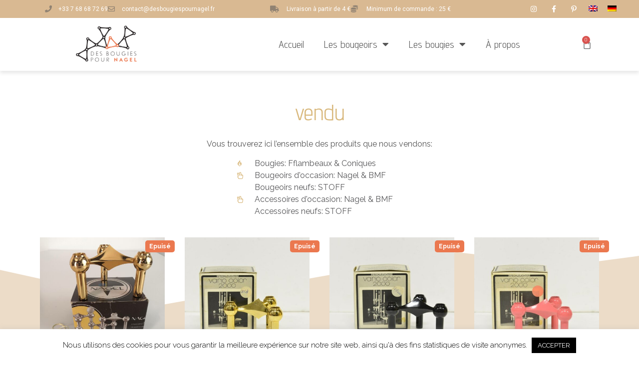

--- FILE ---
content_type: text/html; charset=UTF-8
request_url: https://desbougiespournagel.fr/etiquette-produit/vendu/
body_size: 27170
content:
<!doctype html>
<html lang="fr-FR">
<head>
	<meta charset="UTF-8">
	<meta name="viewport" content="width=device-width, initial-scale=1">
	<link rel="profile" href="https://gmpg.org/xfn/11">
	<meta name='robots' content='index, follow, max-image-preview:large, max-snippet:-1, max-video-preview:-1' />
	<style>img:is([sizes="auto" i], [sizes^="auto," i]) { contain-intrinsic-size: 3000px 1500px }</style>
	<link rel="alternate" hreflang="fr" href="https://desbougiespournagel.fr/etiquette-produit/vendu/" />
<link rel="alternate" hreflang="en" href="https://desbougiespournagel.fr/en/etiquette-produit/sold/" />
<link rel="alternate" hreflang="de" href="https://desbougiespournagel.fr/de/etiquette-produit/verkauft/" />
<link rel="alternate" hreflang="x-default" href="https://desbougiespournagel.fr/etiquette-produit/vendu/" />

	<!-- This site is optimized with the Yoast SEO plugin v19.7.1 - https://yoast.com/wordpress/plugins/seo/ -->
	<title>Archives des vendu - Des bougies pour Nagel</title>
	<link rel="canonical" href="https://desbougiespournagel.fr/etiquette-produit/vendu/" />
	<meta property="og:locale" content="fr_FR" />
	<meta property="og:type" content="article" />
	<meta property="og:title" content="Archives des vendu - Des bougies pour Nagel" />
	<meta property="og:url" content="https://desbougiespournagel.fr/etiquette-produit/vendu/" />
	<meta property="og:site_name" content="Des bougies pour Nagel" />
	<meta name="twitter:card" content="summary_large_image" />
	<script type="application/ld+json" class="yoast-schema-graph">{"@context":"https://schema.org","@graph":[{"@type":"CollectionPage","@id":"https://desbougiespournagel.fr/etiquette-produit/vendu/","url":"https://desbougiespournagel.fr/etiquette-produit/vendu/","name":"Archives des vendu - Des bougies pour Nagel","isPartOf":{"@id":"https://desbougiespournagel.fr/#website"},"primaryImageOfPage":{"@id":"https://desbougiespournagel.fr/etiquette-produit/vendu/#primaryimage"},"image":{"@id":"https://desbougiespournagel.fr/etiquette-produit/vendu/#primaryimage"},"thumbnailUrl":"https://desbougiespournagel.fr/wp-content/uploads/2021/12/IMG_20211211_132406-scaled.jpg","breadcrumb":{"@id":"https://desbougiespournagel.fr/etiquette-produit/vendu/#breadcrumb"},"inLanguage":"fr-FR"},{"@type":"ImageObject","inLanguage":"fr-FR","@id":"https://desbougiespournagel.fr/etiquette-produit/vendu/#primaryimage","url":"https://desbougiespournagel.fr/wp-content/uploads/2021/12/IMG_20211211_132406-scaled.jpg","contentUrl":"https://desbougiespournagel.fr/wp-content/uploads/2021/12/IMG_20211211_132406-scaled.jpg","width":1920,"height":2560},{"@type":"BreadcrumbList","@id":"https://desbougiespournagel.fr/etiquette-produit/vendu/#breadcrumb","itemListElement":[{"@type":"ListItem","position":1,"name":"Accueil","item":"https://desbougiespournagel.fr/"},{"@type":"ListItem","position":2,"name":"vendu"}]},{"@type":"WebSite","@id":"https://desbougiespournagel.fr/#website","url":"https://desbougiespournagel.fr/","name":"Des bougies pour Nagel","description":"Bougeoirs modulables vintage Nagel, STOFF, BMF et bougies compatibles","publisher":{"@id":"https://desbougiespournagel.fr/#organization"},"potentialAction":[{"@type":"SearchAction","target":{"@type":"EntryPoint","urlTemplate":"https://desbougiespournagel.fr/?s={search_term_string}"},"query-input":"required name=search_term_string"}],"inLanguage":"fr-FR"},{"@type":"Organization","@id":"https://desbougiespournagel.fr/#organization","name":"Des bougies pour Nagel","url":"https://desbougiespournagel.fr/","sameAs":[],"logo":{"@type":"ImageObject","inLanguage":"fr-FR","@id":"https://desbougiespournagel.fr/#/schema/logo/image/","url":"https://desbougiespournagel.fr/wp-content/uploads/2019/10/logo-dbpn-300.png","contentUrl":"https://desbougiespournagel.fr/wp-content/uploads/2019/10/logo-dbpn-300.png","width":300,"height":191,"caption":"Des bougies pour Nagel"},"image":{"@id":"https://desbougiespournagel.fr/#/schema/logo/image/"}}]}</script>
	<!-- / Yoast SEO plugin. -->


<link rel='dns-prefetch' href='//www.google.com' />
<link rel="alternate" type="application/rss+xml" title="Des bougies pour Nagel &raquo; Flux" href="https://desbougiespournagel.fr/feed/" />
<link rel="alternate" type="application/rss+xml" title="Des bougies pour Nagel &raquo; Flux des commentaires" href="https://desbougiespournagel.fr/comments/feed/" />
<link rel="alternate" type="application/rss+xml" title="Flux pour Des bougies pour Nagel &raquo; vendu Étiquette" href="https://desbougiespournagel.fr/etiquette-produit/vendu/feed/" />
<!-- <link rel='stylesheet' id='woosb-blocks-css' href='https://desbougiespournagel.fr/wp-content/plugins/woo-product-bundle/assets/css/blocks.css?ver=8.3.5' media='all' /> -->
<!-- <link rel='stylesheet' id='wepb-checkout-integration-css' href='https://desbougiespournagel.fr/wp-content/plugins/easy-product-bundles-for-woocommerce/assets/css/checkout-integration/style.css?ver=6.10.0' media='all' /> -->
<!-- <link rel='stylesheet' id='sbi_styles-css' href='https://desbougiespournagel.fr/wp-content/plugins/instagram-feed/css/sbi-styles.min.css?ver=6.2.8' media='all' /> -->
<link rel="stylesheet" type="text/css" href="//desbougiespournagel.fr/wp-content/cache/wpfc-minified/dtj33ixk/dta8s.css" media="all"/>
<style id='global-styles-inline-css'>
:root{--wp--preset--aspect-ratio--square: 1;--wp--preset--aspect-ratio--4-3: 4/3;--wp--preset--aspect-ratio--3-4: 3/4;--wp--preset--aspect-ratio--3-2: 3/2;--wp--preset--aspect-ratio--2-3: 2/3;--wp--preset--aspect-ratio--16-9: 16/9;--wp--preset--aspect-ratio--9-16: 9/16;--wp--preset--color--black: #000000;--wp--preset--color--cyan-bluish-gray: #abb8c3;--wp--preset--color--white: #ffffff;--wp--preset--color--pale-pink: #f78da7;--wp--preset--color--vivid-red: #cf2e2e;--wp--preset--color--luminous-vivid-orange: #ff6900;--wp--preset--color--luminous-vivid-amber: #fcb900;--wp--preset--color--light-green-cyan: #7bdcb5;--wp--preset--color--vivid-green-cyan: #00d084;--wp--preset--color--pale-cyan-blue: #8ed1fc;--wp--preset--color--vivid-cyan-blue: #0693e3;--wp--preset--color--vivid-purple: #9b51e0;--wp--preset--gradient--vivid-cyan-blue-to-vivid-purple: linear-gradient(135deg,rgba(6,147,227,1) 0%,rgb(155,81,224) 100%);--wp--preset--gradient--light-green-cyan-to-vivid-green-cyan: linear-gradient(135deg,rgb(122,220,180) 0%,rgb(0,208,130) 100%);--wp--preset--gradient--luminous-vivid-amber-to-luminous-vivid-orange: linear-gradient(135deg,rgba(252,185,0,1) 0%,rgba(255,105,0,1) 100%);--wp--preset--gradient--luminous-vivid-orange-to-vivid-red: linear-gradient(135deg,rgba(255,105,0,1) 0%,rgb(207,46,46) 100%);--wp--preset--gradient--very-light-gray-to-cyan-bluish-gray: linear-gradient(135deg,rgb(238,238,238) 0%,rgb(169,184,195) 100%);--wp--preset--gradient--cool-to-warm-spectrum: linear-gradient(135deg,rgb(74,234,220) 0%,rgb(151,120,209) 20%,rgb(207,42,186) 40%,rgb(238,44,130) 60%,rgb(251,105,98) 80%,rgb(254,248,76) 100%);--wp--preset--gradient--blush-light-purple: linear-gradient(135deg,rgb(255,206,236) 0%,rgb(152,150,240) 100%);--wp--preset--gradient--blush-bordeaux: linear-gradient(135deg,rgb(254,205,165) 0%,rgb(254,45,45) 50%,rgb(107,0,62) 100%);--wp--preset--gradient--luminous-dusk: linear-gradient(135deg,rgb(255,203,112) 0%,rgb(199,81,192) 50%,rgb(65,88,208) 100%);--wp--preset--gradient--pale-ocean: linear-gradient(135deg,rgb(255,245,203) 0%,rgb(182,227,212) 50%,rgb(51,167,181) 100%);--wp--preset--gradient--electric-grass: linear-gradient(135deg,rgb(202,248,128) 0%,rgb(113,206,126) 100%);--wp--preset--gradient--midnight: linear-gradient(135deg,rgb(2,3,129) 0%,rgb(40,116,252) 100%);--wp--preset--font-size--small: 13px;--wp--preset--font-size--medium: 20px;--wp--preset--font-size--large: 36px;--wp--preset--font-size--x-large: 42px;--wp--preset--spacing--20: 0.44rem;--wp--preset--spacing--30: 0.67rem;--wp--preset--spacing--40: 1rem;--wp--preset--spacing--50: 1.5rem;--wp--preset--spacing--60: 2.25rem;--wp--preset--spacing--70: 3.38rem;--wp--preset--spacing--80: 5.06rem;--wp--preset--shadow--natural: 6px 6px 9px rgba(0, 0, 0, 0.2);--wp--preset--shadow--deep: 12px 12px 50px rgba(0, 0, 0, 0.4);--wp--preset--shadow--sharp: 6px 6px 0px rgba(0, 0, 0, 0.2);--wp--preset--shadow--outlined: 6px 6px 0px -3px rgba(255, 255, 255, 1), 6px 6px rgba(0, 0, 0, 1);--wp--preset--shadow--crisp: 6px 6px 0px rgba(0, 0, 0, 1);}:root { --wp--style--global--content-size: 800px;--wp--style--global--wide-size: 1200px; }:where(body) { margin: 0; }.wp-site-blocks > .alignleft { float: left; margin-right: 2em; }.wp-site-blocks > .alignright { float: right; margin-left: 2em; }.wp-site-blocks > .aligncenter { justify-content: center; margin-left: auto; margin-right: auto; }:where(.wp-site-blocks) > * { margin-block-start: 24px; margin-block-end: 0; }:where(.wp-site-blocks) > :first-child { margin-block-start: 0; }:where(.wp-site-blocks) > :last-child { margin-block-end: 0; }:root { --wp--style--block-gap: 24px; }:root :where(.is-layout-flow) > :first-child{margin-block-start: 0;}:root :where(.is-layout-flow) > :last-child{margin-block-end: 0;}:root :where(.is-layout-flow) > *{margin-block-start: 24px;margin-block-end: 0;}:root :where(.is-layout-constrained) > :first-child{margin-block-start: 0;}:root :where(.is-layout-constrained) > :last-child{margin-block-end: 0;}:root :where(.is-layout-constrained) > *{margin-block-start: 24px;margin-block-end: 0;}:root :where(.is-layout-flex){gap: 24px;}:root :where(.is-layout-grid){gap: 24px;}.is-layout-flow > .alignleft{float: left;margin-inline-start: 0;margin-inline-end: 2em;}.is-layout-flow > .alignright{float: right;margin-inline-start: 2em;margin-inline-end: 0;}.is-layout-flow > .aligncenter{margin-left: auto !important;margin-right: auto !important;}.is-layout-constrained > .alignleft{float: left;margin-inline-start: 0;margin-inline-end: 2em;}.is-layout-constrained > .alignright{float: right;margin-inline-start: 2em;margin-inline-end: 0;}.is-layout-constrained > .aligncenter{margin-left: auto !important;margin-right: auto !important;}.is-layout-constrained > :where(:not(.alignleft):not(.alignright):not(.alignfull)){max-width: var(--wp--style--global--content-size);margin-left: auto !important;margin-right: auto !important;}.is-layout-constrained > .alignwide{max-width: var(--wp--style--global--wide-size);}body .is-layout-flex{display: flex;}.is-layout-flex{flex-wrap: wrap;align-items: center;}.is-layout-flex > :is(*, div){margin: 0;}body .is-layout-grid{display: grid;}.is-layout-grid > :is(*, div){margin: 0;}body{padding-top: 0px;padding-right: 0px;padding-bottom: 0px;padding-left: 0px;}a:where(:not(.wp-element-button)){text-decoration: underline;}:root :where(.wp-element-button, .wp-block-button__link){background-color: #32373c;border-width: 0;color: #fff;font-family: inherit;font-size: inherit;line-height: inherit;padding: calc(0.667em + 2px) calc(1.333em + 2px);text-decoration: none;}.has-black-color{color: var(--wp--preset--color--black) !important;}.has-cyan-bluish-gray-color{color: var(--wp--preset--color--cyan-bluish-gray) !important;}.has-white-color{color: var(--wp--preset--color--white) !important;}.has-pale-pink-color{color: var(--wp--preset--color--pale-pink) !important;}.has-vivid-red-color{color: var(--wp--preset--color--vivid-red) !important;}.has-luminous-vivid-orange-color{color: var(--wp--preset--color--luminous-vivid-orange) !important;}.has-luminous-vivid-amber-color{color: var(--wp--preset--color--luminous-vivid-amber) !important;}.has-light-green-cyan-color{color: var(--wp--preset--color--light-green-cyan) !important;}.has-vivid-green-cyan-color{color: var(--wp--preset--color--vivid-green-cyan) !important;}.has-pale-cyan-blue-color{color: var(--wp--preset--color--pale-cyan-blue) !important;}.has-vivid-cyan-blue-color{color: var(--wp--preset--color--vivid-cyan-blue) !important;}.has-vivid-purple-color{color: var(--wp--preset--color--vivid-purple) !important;}.has-black-background-color{background-color: var(--wp--preset--color--black) !important;}.has-cyan-bluish-gray-background-color{background-color: var(--wp--preset--color--cyan-bluish-gray) !important;}.has-white-background-color{background-color: var(--wp--preset--color--white) !important;}.has-pale-pink-background-color{background-color: var(--wp--preset--color--pale-pink) !important;}.has-vivid-red-background-color{background-color: var(--wp--preset--color--vivid-red) !important;}.has-luminous-vivid-orange-background-color{background-color: var(--wp--preset--color--luminous-vivid-orange) !important;}.has-luminous-vivid-amber-background-color{background-color: var(--wp--preset--color--luminous-vivid-amber) !important;}.has-light-green-cyan-background-color{background-color: var(--wp--preset--color--light-green-cyan) !important;}.has-vivid-green-cyan-background-color{background-color: var(--wp--preset--color--vivid-green-cyan) !important;}.has-pale-cyan-blue-background-color{background-color: var(--wp--preset--color--pale-cyan-blue) !important;}.has-vivid-cyan-blue-background-color{background-color: var(--wp--preset--color--vivid-cyan-blue) !important;}.has-vivid-purple-background-color{background-color: var(--wp--preset--color--vivid-purple) !important;}.has-black-border-color{border-color: var(--wp--preset--color--black) !important;}.has-cyan-bluish-gray-border-color{border-color: var(--wp--preset--color--cyan-bluish-gray) !important;}.has-white-border-color{border-color: var(--wp--preset--color--white) !important;}.has-pale-pink-border-color{border-color: var(--wp--preset--color--pale-pink) !important;}.has-vivid-red-border-color{border-color: var(--wp--preset--color--vivid-red) !important;}.has-luminous-vivid-orange-border-color{border-color: var(--wp--preset--color--luminous-vivid-orange) !important;}.has-luminous-vivid-amber-border-color{border-color: var(--wp--preset--color--luminous-vivid-amber) !important;}.has-light-green-cyan-border-color{border-color: var(--wp--preset--color--light-green-cyan) !important;}.has-vivid-green-cyan-border-color{border-color: var(--wp--preset--color--vivid-green-cyan) !important;}.has-pale-cyan-blue-border-color{border-color: var(--wp--preset--color--pale-cyan-blue) !important;}.has-vivid-cyan-blue-border-color{border-color: var(--wp--preset--color--vivid-cyan-blue) !important;}.has-vivid-purple-border-color{border-color: var(--wp--preset--color--vivid-purple) !important;}.has-vivid-cyan-blue-to-vivid-purple-gradient-background{background: var(--wp--preset--gradient--vivid-cyan-blue-to-vivid-purple) !important;}.has-light-green-cyan-to-vivid-green-cyan-gradient-background{background: var(--wp--preset--gradient--light-green-cyan-to-vivid-green-cyan) !important;}.has-luminous-vivid-amber-to-luminous-vivid-orange-gradient-background{background: var(--wp--preset--gradient--luminous-vivid-amber-to-luminous-vivid-orange) !important;}.has-luminous-vivid-orange-to-vivid-red-gradient-background{background: var(--wp--preset--gradient--luminous-vivid-orange-to-vivid-red) !important;}.has-very-light-gray-to-cyan-bluish-gray-gradient-background{background: var(--wp--preset--gradient--very-light-gray-to-cyan-bluish-gray) !important;}.has-cool-to-warm-spectrum-gradient-background{background: var(--wp--preset--gradient--cool-to-warm-spectrum) !important;}.has-blush-light-purple-gradient-background{background: var(--wp--preset--gradient--blush-light-purple) !important;}.has-blush-bordeaux-gradient-background{background: var(--wp--preset--gradient--blush-bordeaux) !important;}.has-luminous-dusk-gradient-background{background: var(--wp--preset--gradient--luminous-dusk) !important;}.has-pale-ocean-gradient-background{background: var(--wp--preset--gradient--pale-ocean) !important;}.has-electric-grass-gradient-background{background: var(--wp--preset--gradient--electric-grass) !important;}.has-midnight-gradient-background{background: var(--wp--preset--gradient--midnight) !important;}.has-small-font-size{font-size: var(--wp--preset--font-size--small) !important;}.has-medium-font-size{font-size: var(--wp--preset--font-size--medium) !important;}.has-large-font-size{font-size: var(--wp--preset--font-size--large) !important;}.has-x-large-font-size{font-size: var(--wp--preset--font-size--x-large) !important;}
:root :where(.wp-block-pullquote){font-size: 1.5em;line-height: 1.6;}
</style>
<!-- <link rel='stylesheet' id='cookie-law-info-css' href='https://desbougiespournagel.fr/wp-content/plugins/cookie-law-info/legacy/public/css/cookie-law-info-public.css?ver=3.3.5' media='all' /> -->
<!-- <link rel='stylesheet' id='cookie-law-info-gdpr-css' href='https://desbougiespournagel.fr/wp-content/plugins/cookie-law-info/legacy/public/css/cookie-law-info-gdpr.css?ver=3.3.5' media='all' /> -->
<!-- <link rel='stylesheet' id='woocommerce-layout-css' href='https://desbougiespournagel.fr/wp-content/plugins/woocommerce/assets/css/woocommerce-layout.css?ver=10.4.3' media='all' /> -->
<link rel="stylesheet" type="text/css" href="//desbougiespournagel.fr/wp-content/cache/wpfc-minified/dvcp9mx8/dta8r.css" media="all"/>
<!-- <link rel='stylesheet' id='woocommerce-smallscreen-css' href='https://desbougiespournagel.fr/wp-content/plugins/woocommerce/assets/css/woocommerce-smallscreen.css?ver=10.4.3' media='only screen and (max-width: 768px)' /> -->
<link rel="stylesheet" type="text/css" href="//desbougiespournagel.fr/wp-content/cache/wpfc-minified/8bggjvmg/dta8r.css" media="only screen and (max-width: 768px)"/>
<!-- <link rel='stylesheet' id='woocommerce-general-css' href='https://desbougiespournagel.fr/wp-content/plugins/woocommerce/assets/css/woocommerce.css?ver=10.4.3' media='all' /> -->
<link rel="stylesheet" type="text/css" href="//desbougiespournagel.fr/wp-content/cache/wpfc-minified/7xguhz4d/dta8r.css" media="all"/>
<style id='woocommerce-inline-inline-css'>
.woocommerce form .form-row .required { visibility: visible; }
</style>
<!-- <link rel='stylesheet' id='wpml-legacy-horizontal-list-0-css' href='https://desbougiespournagel.fr/wp-content/plugins/sitepress-multilingual-cms/templates/language-switchers/legacy-list-horizontal/style.min.css?ver=1' media='all' /> -->
<!-- <link rel='stylesheet' id='wpml-menu-item-0-css' href='https://desbougiespournagel.fr/wp-content/plugins/sitepress-multilingual-cms/templates/language-switchers/menu-item/style.min.css?ver=1' media='all' /> -->
<!-- <link rel='stylesheet' id='woosb-frontend-css' href='https://desbougiespournagel.fr/wp-content/plugins/woo-product-bundle/assets/css/frontend.css?ver=8.3.5' media='all' /> -->
<!-- <link rel='stylesheet' id='hello-elementor-theme-style-css' href='https://desbougiespournagel.fr/wp-content/themes/hello-elementor/assets/css/theme.css?ver=3.4.4' media='all' /> -->
<!-- <link rel='stylesheet' id='hello-elementor-child-style-css' href='https://desbougiespournagel.fr/wp-content/themes/hello-theme-child-master/style.css?ver=1.0.0' media='all' /> -->
<!-- <link rel='stylesheet' id='hello-elementor-css' href='https://desbougiespournagel.fr/wp-content/themes/hello-elementor/assets/css/reset.css?ver=3.4.4' media='all' /> -->
<!-- <link rel='stylesheet' id='hello-elementor-header-footer-css' href='https://desbougiespournagel.fr/wp-content/themes/hello-elementor/assets/css/header-footer.css?ver=3.4.4' media='all' /> -->
<!-- <link rel='stylesheet' id='elementor-frontend-css' href='https://desbougiespournagel.fr/wp-content/plugins/elementor/assets/css/frontend.min.css?ver=3.32.4' media='all' /> -->
<!-- <link rel='stylesheet' id='widget-icon-list-css' href='https://desbougiespournagel.fr/wp-content/plugins/elementor/assets/css/widget-icon-list.min.css?ver=3.32.4' media='all' /> -->
<!-- <link rel='stylesheet' id='widget-social-icons-css' href='https://desbougiespournagel.fr/wp-content/plugins/elementor/assets/css/widget-social-icons.min.css?ver=3.32.4' media='all' /> -->
<!-- <link rel='stylesheet' id='e-apple-webkit-css' href='https://desbougiespournagel.fr/wp-content/plugins/elementor/assets/css/conditionals/apple-webkit.min.css?ver=3.32.4' media='all' /> -->
<!-- <link rel='stylesheet' id='widget-image-css' href='https://desbougiespournagel.fr/wp-content/plugins/elementor/assets/css/widget-image.min.css?ver=3.32.4' media='all' /> -->
<!-- <link rel='stylesheet' id='widget-nav-menu-css' href='https://desbougiespournagel.fr/wp-content/plugins/elementor-pro/assets/css/widget-nav-menu.min.css?ver=3.32.2' media='all' /> -->
<!-- <link rel='stylesheet' id='widget-woocommerce-menu-cart-css' href='https://desbougiespournagel.fr/wp-content/plugins/elementor-pro/assets/css/widget-woocommerce-menu-cart.min.css?ver=3.32.2' media='all' /> -->
<!-- <link rel='stylesheet' id='e-sticky-css' href='https://desbougiespournagel.fr/wp-content/plugins/elementor-pro/assets/css/modules/sticky.min.css?ver=3.32.2' media='all' /> -->
<!-- <link rel='stylesheet' id='e-motion-fx-css' href='https://desbougiespournagel.fr/wp-content/plugins/elementor-pro/assets/css/modules/motion-fx.min.css?ver=3.32.2' media='all' /> -->
<!-- <link rel='stylesheet' id='widget-icon-box-css' href='https://desbougiespournagel.fr/wp-content/plugins/elementor/assets/css/widget-icon-box.min.css?ver=3.32.4' media='all' /> -->
<!-- <link rel='stylesheet' id='e-animation-pulse-grow-css' href='https://desbougiespournagel.fr/wp-content/plugins/elementor/assets/lib/animations/styles/e-animation-pulse-grow.min.css?ver=3.32.4' media='all' /> -->
<!-- <link rel='stylesheet' id='widget-heading-css' href='https://desbougiespournagel.fr/wp-content/plugins/elementor/assets/css/widget-heading.min.css?ver=3.32.4' media='all' /> -->
<!-- <link rel='stylesheet' id='widget-woocommerce-products-css' href='https://desbougiespournagel.fr/wp-content/plugins/elementor-pro/assets/css/widget-woocommerce-products.min.css?ver=3.32.2' media='all' /> -->
<!-- <link rel='stylesheet' id='widget-woocommerce-products-archive-css' href='https://desbougiespournagel.fr/wp-content/plugins/elementor-pro/assets/css/widget-woocommerce-products-archive.min.css?ver=3.32.2' media='all' /> -->
<!-- <link rel='stylesheet' id='e-shapes-css' href='https://desbougiespournagel.fr/wp-content/plugins/elementor/assets/css/conditionals/shapes.min.css?ver=3.32.4' media='all' /> -->
<!-- <link rel='stylesheet' id='elementor-icons-css' href='https://desbougiespournagel.fr/wp-content/plugins/elementor/assets/lib/eicons/css/elementor-icons.min.css?ver=5.44.0' media='all' /> -->
<link rel="stylesheet" type="text/css" href="//desbougiespournagel.fr/wp-content/cache/wpfc-minified/2yfyfkv7/2lgmd.css" media="all"/>
<link rel='stylesheet' id='elementor-post-67656-css' href='https://desbougiespournagel.fr/wp-content/uploads/elementor/css/post-67656.css?ver=1768775348' media='all' />
<!-- <link rel='stylesheet' id='she-header-style-css' href='https://desbougiespournagel.fr/wp-content/plugins/sticky-header-effects-for-elementor/assets/css/she-header-style.css?ver=1.5.3' media='all' /> -->
<link rel="stylesheet" type="text/css" href="//desbougiespournagel.fr/wp-content/cache/wpfc-minified/2yn7ikie/dta8r.css" media="all"/>
<link rel='stylesheet' id='elementor-post-9607-css' href='https://desbougiespournagel.fr/wp-content/uploads/elementor/css/post-9607.css?ver=1768775348' media='all' />
<link rel='stylesheet' id='elementor-post-9576-css' href='https://desbougiespournagel.fr/wp-content/uploads/elementor/css/post-9576.css?ver=1768775348' media='all' />
<link rel='stylesheet' id='elementor-post-11125-css' href='https://desbougiespournagel.fr/wp-content/uploads/elementor/css/post-11125.css?ver=1768779806' media='all' />
<!-- <link rel='stylesheet' id='cwginstock_frontend_css-css' href='https://desbougiespournagel.fr/wp-content/plugins/back-in-stock-notifier-for-woocommerce/assets/css/frontend.min.css?ver=6.1.2' media='' /> -->
<link rel="stylesheet" type="text/css" href="//desbougiespournagel.fr/wp-content/cache/wpfc-minified/lywadrpt/dta8r.css" media="all"/>
<style id='cwginstock_frontend_css-inline-css'>
.grecaptcha-badge { visibility: hidden !important; }
</style>
<!-- <link rel='stylesheet' id='cwginstock_bootstrap-css' href='https://desbougiespournagel.fr/wp-content/plugins/back-in-stock-notifier-for-woocommerce/assets/css/bootstrap.min.css?ver=6.1.2' media='' /> -->
<link rel="stylesheet" type="text/css" href="//desbougiespournagel.fr/wp-content/cache/wpfc-minified/9lumo5ip/dta8r.css" media="all"/>
<link rel='stylesheet' id='elementor-gf-adventpro-css' href='https://fonts.googleapis.com/css?family=Advent+Pro:100,100italic,200,200italic,300,300italic,400,400italic,500,500italic,600,600italic,700,700italic,800,800italic,900,900italic&#038;display=auto' media='all' />
<link rel='stylesheet' id='elementor-gf-robotoslab-css' href='https://fonts.googleapis.com/css?family=Roboto+Slab:100,100italic,200,200italic,300,300italic,400,400italic,500,500italic,600,600italic,700,700italic,800,800italic,900,900italic&#038;display=auto' media='all' />
<link rel='stylesheet' id='elementor-gf-raleway-css' href='https://fonts.googleapis.com/css?family=Raleway:100,100italic,200,200italic,300,300italic,400,400italic,500,500italic,600,600italic,700,700italic,800,800italic,900,900italic&#038;display=auto' media='all' />
<link rel='stylesheet' id='elementor-gf-roboto-css' href='https://fonts.googleapis.com/css?family=Roboto:100,100italic,200,200italic,300,300italic,400,400italic,500,500italic,600,600italic,700,700italic,800,800italic,900,900italic&#038;display=auto' media='all' />
<!-- <link rel='stylesheet' id='elementor-icons-shared-0-css' href='https://desbougiespournagel.fr/wp-content/plugins/elementor/assets/lib/font-awesome/css/fontawesome.min.css?ver=5.15.3' media='all' /> -->
<!-- <link rel='stylesheet' id='elementor-icons-fa-solid-css' href='https://desbougiespournagel.fr/wp-content/plugins/elementor/assets/lib/font-awesome/css/solid.min.css?ver=5.15.3' media='all' /> -->
<!-- <link rel='stylesheet' id='elementor-icons-fa-regular-css' href='https://desbougiespournagel.fr/wp-content/plugins/elementor/assets/lib/font-awesome/css/regular.min.css?ver=5.15.3' media='all' /> -->
<!-- <link rel='stylesheet' id='elementor-icons-fa-brands-css' href='https://desbougiespournagel.fr/wp-content/plugins/elementor/assets/lib/font-awesome/css/brands.min.css?ver=5.15.3' media='all' /> -->
<!-- <link rel='stylesheet' id='elementor-icons-fontello-lineal-css' href='https://desbougiespournagel.fr/wp-content/uploads/elementor/custom-icons/fontello-lineal/css/fontello-lineal.css?ver=1.0.0' media='all' /> -->
<link rel="stylesheet" type="text/css" href="//desbougiespournagel.fr/wp-content/cache/wpfc-minified/qu8xnqks/dtmjd.css" media="all"/>
<script src="https://desbougiespournagel.fr/wp-includes/js/jquery/jquery.min.js?ver=3.7.1" id="jquery-core-js"></script>
<script src="https://desbougiespournagel.fr/wp-includes/js/jquery/jquery-migrate.min.js?ver=3.4.1" id="jquery-migrate-js"></script>
<script id="cookie-law-info-js-extra">
var Cli_Data = {"nn_cookie_ids":[],"cookielist":[],"non_necessary_cookies":[],"ccpaEnabled":"","ccpaRegionBased":"","ccpaBarEnabled":"","strictlyEnabled":["necessary","obligatoire"],"ccpaType":"gdpr","js_blocking":"1","custom_integration":"","triggerDomRefresh":"","secure_cookies":""};
var cli_cookiebar_settings = {"animate_speed_hide":"500","animate_speed_show":"500","background":"#FFF","border":"#b1a6a6c2","border_on":"","button_1_button_colour":"#000","button_1_button_hover":"#000000","button_1_link_colour":"#fff","button_1_as_button":"1","button_1_new_win":"","button_2_button_colour":"#333","button_2_button_hover":"#292929","button_2_link_colour":"#444","button_2_as_button":"","button_2_hidebar":"","button_3_button_colour":"#000","button_3_button_hover":"#000000","button_3_link_colour":"#fff","button_3_as_button":"1","button_3_new_win":"","button_4_button_colour":"#000","button_4_button_hover":"#000000","button_4_link_colour":"#62a329","button_4_as_button":"","button_7_button_colour":"#61a229","button_7_button_hover":"#4e8221","button_7_link_colour":"#fff","button_7_as_button":"1","button_7_new_win":"","font_family":"inherit","header_fix":"","notify_animate_hide":"1","notify_animate_show":"","notify_div_id":"#cookie-law-info-bar","notify_position_horizontal":"right","notify_position_vertical":"bottom","scroll_close":"","scroll_close_reload":"","accept_close_reload":"","reject_close_reload":"","showagain_tab":"","showagain_background":"#fff","showagain_border":"#000","showagain_div_id":"#cookie-law-info-again","showagain_x_position":"100px","text":"#000","show_once_yn":"","show_once":"10000","logging_on":"","as_popup":"","popup_overlay":"1","bar_heading_text":"","cookie_bar_as":"banner","popup_showagain_position":"bottom-right","widget_position":"left"};
var log_object = {"ajax_url":"https:\/\/desbougiespournagel.fr\/wp-admin\/admin-ajax.php"};
</script>
<script src="https://desbougiespournagel.fr/wp-content/plugins/cookie-law-info/legacy/public/js/cookie-law-info-public.js?ver=3.3.5" id="cookie-law-info-js"></script>
<script src="https://desbougiespournagel.fr/wp-content/plugins/woocommerce/assets/js/jquery-blockui/jquery.blockUI.min.js?ver=2.7.0-wc.10.4.3" id="wc-jquery-blockui-js" data-wp-strategy="defer"></script>
<script src="https://desbougiespournagel.fr/wp-content/plugins/woocommerce/assets/js/js-cookie/js.cookie.min.js?ver=2.1.4-wc.10.4.3" id="wc-js-cookie-js" defer data-wp-strategy="defer"></script>
<script id="woocommerce-js-extra">
var woocommerce_params = {"ajax_url":"\/wp-admin\/admin-ajax.php","wc_ajax_url":"\/?wc-ajax=%%endpoint%%","i18n_password_show":"Afficher le mot de passe","i18n_password_hide":"Masquer le mot de passe"};
</script>
<script src="https://desbougiespournagel.fr/wp-content/plugins/woocommerce/assets/js/frontend/woocommerce.min.js?ver=10.4.3" id="woocommerce-js" defer data-wp-strategy="defer"></script>
<script src="https://desbougiespournagel.fr/wp-content/plugins/sticky-header-effects-for-elementor/assets/js/she-header.js?ver=1.5.3" id="she-header-js"></script>
<script src="https://www.google.com/recaptcha/api.js?render=6LcfrxYqAAAAANQbhKuxlBrf22U57G3kUFge20_L&amp;ver=6.1.2" id="recaptcha-js"></script>
<link rel="https://api.w.org/" href="https://desbougiespournagel.fr/wp-json/" /><link rel="alternate" title="JSON" type="application/json" href="https://desbougiespournagel.fr/wp-json/wp/v2/product_tag/150" /><link rel="EditURI" type="application/rsd+xml" title="RSD" href="https://desbougiespournagel.fr/xmlrpc.php?rsd" />
<meta name="generator" content="WordPress 6.8.3" />
<meta name="generator" content="WooCommerce 10.4.3" />
<meta name="generator" content="WPML ver:4.8.2 stt:1,4,3;" />
	<noscript><style>.woocommerce-product-gallery{ opacity: 1 !important; }</style></noscript>
	<meta name="generator" content="Elementor 3.32.4; features: additional_custom_breakpoints; settings: css_print_method-external, google_font-enabled, font_display-auto">
			<style>
				.e-con.e-parent:nth-of-type(n+4):not(.e-lazyloaded):not(.e-no-lazyload),
				.e-con.e-parent:nth-of-type(n+4):not(.e-lazyloaded):not(.e-no-lazyload) * {
					background-image: none !important;
				}
				@media screen and (max-height: 1024px) {
					.e-con.e-parent:nth-of-type(n+3):not(.e-lazyloaded):not(.e-no-lazyload),
					.e-con.e-parent:nth-of-type(n+3):not(.e-lazyloaded):not(.e-no-lazyload) * {
						background-image: none !important;
					}
				}
				@media screen and (max-height: 640px) {
					.e-con.e-parent:nth-of-type(n+2):not(.e-lazyloaded):not(.e-no-lazyload),
					.e-con.e-parent:nth-of-type(n+2):not(.e-lazyloaded):not(.e-no-lazyload) * {
						background-image: none !important;
					}
				}
			</style>
			<link rel="icon" href="https://desbougiespournagel.fr/wp-content/uploads/2024/10/favicon-v3-60x60.png" sizes="32x32" />
<link rel="icon" href="https://desbougiespournagel.fr/wp-content/uploads/2024/10/favicon-v3.png" sizes="192x192" />
<link rel="apple-touch-icon" href="https://desbougiespournagel.fr/wp-content/uploads/2024/10/favicon-v3.png" />
<meta name="msapplication-TileImage" content="https://desbougiespournagel.fr/wp-content/uploads/2024/10/favicon-v3.png" />
		<style id="wp-custom-css">
			.woocommerce-store-notice.demo_store{
	position: fixed;
		top:180px;
	left:20px;
	margin-bottom: 70px;
	width: 170px;
	border-radius: 20px;
	padding:15px;
}



/* Désactive zoom hover image produit et lightbox */
//.woocommerce-product-gallery__image {
    pointer-events: none !important;
}

//.woocommerce-product-gallery__trigger{
	display: none;
}

.price {
	margin-bottom: 0px;
}

.elementor-product-price-block-yes.elementor-widget.elementor-widget-woocommerce-product-price{
	margin-bottom:0px;
}

/* Désactiver "ajouter au panier sur page boutique" / catégorie */
.button.product_type_simple.add_to_cart_button.ajax_add_to_cart, .woocommerce ul.products li.product .button{
	display: none;}

/* Centre titre et prix produits relatifs */
.elementor-widget-woocommerce-product-related.elementor-wc-products ul.products li.product .price, .elementor-widget-woocommerce-product-related.elementor-wc-products ul.products li.product .woocommerce-loop-product__title{
	text-align: center;
}

.woocommerce-loop-product__title, .elementor-widget-woocommerce-products.elementor-wc-products ul.products li.product .price{
	text-align: center !important;
}

/* Taille titre et prix pages catégories */
.woocommerce-loop-product__title{
	font-size: 1em !important;
	font-family: 'Raleway', sans-serif !important;
}

.woocommerce ul.products li.product .price{
	font-family: 'Roboto' , sans-serif !important;
		font-size: 1em !important;
}

/* Supprime étoiles pages catégories */
.woocommerce ul.products li.product .star-rating{
	display: none;
}

/* Page avis clients required */
.required-notice{
	display: none;
}

/* Page Avis client */
/* --> Mise en forme texte */
.strong-view-id-2, .strong-view-id-1 {
	font-family: 'Raleway', sans-serif;
}
.strong-view-id-2 .testimonial .testimonial-inner {
	text-align: center;
}
.strong-view-id-2 .testimonial-name {
	font-weight: 600;
}
/* --> Mise en forme bouton ajout temoignage */
#wpmtst_submit_testimonial {
	color: #ffffff;
	font-weight: 600;
	border-radius: 30px;
	border: none;
	background-color: #58585a;
	padding: 12px 30px;
}
#wpmtst_submit_testimonial:hover {
	background-color: rgba(0, 0, 0, 0.5);
}

/* Avis clients - summary */
.aet-summary{
	background: #fff;
	border: none;
	box-shadow: none;
	margin: 0 !important;
}
#aet-summary-9225{
	padding-bottom: 0px;
}
.testimonial-content{
	font-size: 1em !important;
}
.testimonial-content:before, .testimonial-content:after{
	display:none;;
}
.strong-view.modern .testimonial-inner{
	padding: 0px !important;
}

/* Avis client footer résumé */
/* --> Bloc entier*/
.elementor-9576 .elementor-element-79a97e0 .elementor-element-5268f30 .elementor-column-wrap {
	padding: 0;
	font-family: "Raleway", Sans-Serif;
	color: #58585a;
	font-size: 0.95em;
}
.strong-rating-title, .wpmslider-wrapper .testimonial-name {
	font-weight: 600;
}

/* --> Bloc Carrousel avis */
.wpmslider-wrapper .testimonial-content {
	min-height: 80px;
  font-style: italic;
}
.wpmslider-wrapper .readmore-text {
  font-style: normal;
  font-weight: 600;
  color: rgb(217, 185, 146);
  padding-left: 10px;
}
.wpmslider-wrapper .readmore-text:hover {
  cursor: pointer;
}
.wpmslider-wrapper .strong-rating span.star:before  {
  font-size: 1em;
}
.wpmslider-wrapper .testimonial-inner .testimonial-date {
  font-size: 0.8em;
}

/* add to cart modele elementor pro*/
.single_add_to_cart_button{
	margin-left: 20px !important;
}
.woocommerce div.product.elementor .quantity .qty{
	border-radius: 2px;
}

.input-text.qty.text {
padding: 5px;
}

.woocommerce ul.products li.product a img{
	transition: transform .2s;
}
/* Ajout zoom hover produit */
.woocommerce ul.products li.product a img:hover{
	transform: scale(1.1);
}

/* Suppression margin bottom message ajout panier */
.woocommerce-message {
	margin:0;
}

/* Badge promo */
.onsale {
	padding: 2px !important;
}

/* Couleur woocommerce */
a{
	color: #262626;
}

.button.alt{
		background-color: #454545 !important;
}

.button.alt:hover{
		background-color: #262626 !important;
	color: #fff !important;
}
 /* Police caractère en stock / rupture stock */
.elementor-product-simple .stock {
	font-family: 'Raleway', sans-serif;
}

/* Ajout fleche dans bouton lors du survol */
.btn-arrow i {
    position: relative;
    top: 0px;
    transition: all 0.2s ease-out!important;
    opacity: 0;
    margin-left: 0px!important;
    width: 0px!important;
}
.btn-arrow:hover i {
    opacity: 1!important;
    margin-left: 10px!important;
    width: auto!important;
}

/* Taille du drapeau fr en sur mobile */
img.wpml-ls-flag {
    height: auto;
    width: auto;
    max-width: 18px;
    max-height: 12px;
}

/* ====== MEDIA QUERIES ==== */
/* --> Bloc Carrousel avis */
@media (max-width: 485px) {
	.elementor-9576 .elementor-element-79a97e0 .elementor-element-5268f30 .elementor-column-wrap {
		text-align: center;
	}
	.wpmslider-wrapper .testimonial-content {
		min-height: 40px;
	}
}
@media (min-width: 1520px) {
	.wpmslider-wrapper .testimonial-content {
	  min-height: 60px;
	}
}

@media (max-width: 768px) {
	.woocommerce ul.products[class*=columns-] li.product{
		width: 100%;
	}
	.woocommerce-store-notice.demo_store{
	position: fixed;
		top:180px;
	left:5px;
	width: 170px;
	border-radius: 20px;
	padding:10px;
		font-size: 14px
	}
}

.new-badge{
	display: none !important;
}


.woocommerce-store-notice, p.demo_store{
	background-color: #D9B97E;
}

/*produit disponible*/
.cwginstock-panel-heading, .cwg_popup_submit, .cwgstock_button  {
	background-color: #D9B97E !important;
	border: none !important;
	color: white;
}

.cwg_iagree_checkbox{
	margin-bottom: 20px;
}

.cwginstock-subscribe-form .panel-primary{
	border-color: black;
}		</style>
		<noscript><style id="rocket-lazyload-nojs-css">.rll-youtube-player, [data-lazy-src]{display:none !important;}</style></noscript></head>
<body class="archive tax-product_tag term-vendu term-150 wp-custom-logo wp-embed-responsive wp-theme-hello-elementor wp-child-theme-hello-theme-child-master theme-hello-elementor woocommerce woocommerce-page woocommerce-no-js hello-elementor-default elementor-page-11125 elementor-default elementor-template-full-width elementor-kit-67656">


<a class="skip-link screen-reader-text" href="#content">Aller au contenu</a>

		<header data-elementor-type="header" data-elementor-id="9607" class="elementor elementor-9607 elementor-location-header" data-elementor-post-type="elementor_library">
					<section class="elementor-section elementor-top-section elementor-element elementor-element-3e0ed30 elementor-section-content-middle elementor-hidden-phone elementor-section-full_width elementor-hidden-tablet elementor-section-height-default elementor-section-height-default" data-id="3e0ed30" data-element_type="section" data-settings="{&quot;background_background&quot;:&quot;classic&quot;}">
						<div class="elementor-container elementor-column-gap-no">
					<div class="elementor-column elementor-col-33 elementor-top-column elementor-element elementor-element-5a42b6c" data-id="5a42b6c" data-element_type="column">
			<div class="elementor-widget-wrap elementor-element-populated">
						<div class="elementor-element elementor-element-ddee1f7 elementor-icon-list--layout-inline elementor-mobile-align-center elementor-hidden-phone elementor-list-item-link-full_width elementor-widget elementor-widget-icon-list" data-id="ddee1f7" data-element_type="widget" data-widget_type="icon-list.default">
				<div class="elementor-widget-container">
							<ul class="elementor-icon-list-items elementor-inline-items">
							<li class="elementor-icon-list-item elementor-inline-item">
											<a href="tel:+33768687269">

												<span class="elementor-icon-list-icon">
							<i aria-hidden="true" class="fas fa-phone"></i>						</span>
										<span class="elementor-icon-list-text">+33 7 68 68 72 69</span>
											</a>
									</li>
								<li class="elementor-icon-list-item elementor-inline-item">
											<a href="mailto:contact@desbougiespournagel.fr">

												<span class="elementor-icon-list-icon">
							<i aria-hidden="true" class="far fa-envelope"></i>						</span>
										<span class="elementor-icon-list-text">contact@desbougiespournagel.fr</span>
											</a>
									</li>
						</ul>
						</div>
				</div>
					</div>
		</div>
				<div class="elementor-column elementor-col-33 elementor-top-column elementor-element elementor-element-a4a4404" data-id="a4a4404" data-element_type="column">
			<div class="elementor-widget-wrap elementor-element-populated">
						<div class="elementor-element elementor-element-38914b4 elementor-icon-list--layout-inline elementor-mobile-align-center elementor-hidden-phone elementor-align-center elementor-list-item-link-full_width elementor-widget elementor-widget-icon-list" data-id="38914b4" data-element_type="widget" data-widget_type="icon-list.default">
				<div class="elementor-widget-container">
							<ul class="elementor-icon-list-items elementor-inline-items">
							<li class="elementor-icon-list-item elementor-inline-item">
											<a href="https://desbougiespournagel.fr/livraison/">

												<span class="elementor-icon-list-icon">
							<i aria-hidden="true" class="fas fa-truck"></i>						</span>
										<span class="elementor-icon-list-text">Livraison à partir de 4 €</span>
											</a>
									</li>
								<li class="elementor-icon-list-item elementor-inline-item">
											<span class="elementor-icon-list-icon">
							<i aria-hidden="true" class="fas fa-coins"></i>						</span>
										<span class="elementor-icon-list-text">Minimum de commande : 25 €</span>
									</li>
						</ul>
						</div>
				</div>
					</div>
		</div>
				<div class="elementor-column elementor-col-33 elementor-top-column elementor-element elementor-element-5ae723b" data-id="5ae723b" data-element_type="column">
			<div class="elementor-widget-wrap elementor-element-populated">
						<section class="elementor-section elementor-inner-section elementor-element elementor-element-97e38d2 elementor-section-content-middle elementor-section-boxed elementor-section-height-default elementor-section-height-default" data-id="97e38d2" data-element_type="section">
						<div class="elementor-container elementor-column-gap-no">
					<div class="elementor-column elementor-col-50 elementor-inner-column elementor-element elementor-element-480df76" data-id="480df76" data-element_type="column">
			<div class="elementor-widget-wrap elementor-element-populated">
						<div class="elementor-element elementor-element-ab2b1a7 e-grid-align-right elementor-shape-square e-grid-align-mobile-center elementor-grid-0 elementor-widget elementor-widget-social-icons" data-id="ab2b1a7" data-element_type="widget" data-widget_type="social-icons.default">
				<div class="elementor-widget-container">
							<div class="elementor-social-icons-wrapper elementor-grid" role="list">
							<span class="elementor-grid-item" role="listitem">
					<a class="elementor-icon elementor-social-icon elementor-social-icon-instagram elementor-repeater-item-ad5478e" href="https://www.instagram.com/desbougiespournagel.fr/" target="_blank">
						<span class="elementor-screen-only">Instagram</span>
						<i aria-hidden="true" class="fab fa-instagram"></i>					</a>
				</span>
							<span class="elementor-grid-item" role="listitem">
					<a class="elementor-icon elementor-social-icon elementor-social-icon-facebook-f elementor-repeater-item-5646027" href="https://www.facebook.com/desbougiespournagel/" target="_blank">
						<span class="elementor-screen-only">Facebook-f</span>
						<i aria-hidden="true" class="fab fa-facebook-f"></i>					</a>
				</span>
							<span class="elementor-grid-item" role="listitem">
					<a class="elementor-icon elementor-social-icon elementor-social-icon-pinterest-p elementor-repeater-item-2a06599" href="https://www.pinterest.fr/bougiesnagel/" target="_blank">
						<span class="elementor-screen-only">Pinterest-p</span>
						<i aria-hidden="true" class="fab fa-pinterest-p"></i>					</a>
				</span>
					</div>
						</div>
				</div>
					</div>
		</div>
				<div class="elementor-column elementor-col-50 elementor-inner-column elementor-element elementor-element-5ea594c" data-id="5ea594c" data-element_type="column">
			<div class="elementor-widget-wrap elementor-element-populated">
						<div class="elementor-element elementor-element-14b9da7 elementor-widget elementor-widget-shortcode" data-id="14b9da7" data-element_type="widget" data-widget_type="shortcode.default">
				<div class="elementor-widget-container">
							<div class="elementor-shortcode">
<div class="lang_sel_list_horizontal wpml-ls-statics-shortcode_actions wpml-ls wpml-ls-legacy-list-horizontal" id="lang_sel_list">
	<ul role="menu"><li class="icl-en wpml-ls-slot-shortcode_actions wpml-ls-item wpml-ls-item-en wpml-ls-first-item wpml-ls-item-legacy-list-horizontal" role="none">
				<a href="https://desbougiespournagel.fr/en/etiquette-produit/sold/" class="wpml-ls-link" role="menuitem"  aria-label="Passer à Anglais" title="Passer à Anglais" >
                                                        <img
            class="wpml-ls-flag iclflag"
            src="data:image/svg+xml,%3Csvg%20xmlns='http://www.w3.org/2000/svg'%20viewBox='0%200%200%200'%3E%3C/svg%3E"
            alt="Anglais"
            width=18
            height=12
    data-lazy-src="https://desbougiespournagel.fr/wp-content/plugins/sitepress-multilingual-cms/res/flags/en.png" /><noscript><img
            class="wpml-ls-flag iclflag"
            src="https://desbougiespournagel.fr/wp-content/plugins/sitepress-multilingual-cms/res/flags/en.png"
            alt="Anglais"
            width=18
            height=12
    /></noscript></a>
			</li><li class="icl-de wpml-ls-slot-shortcode_actions wpml-ls-item wpml-ls-item-de wpml-ls-last-item wpml-ls-item-legacy-list-horizontal" role="none">
				<a href="https://desbougiespournagel.fr/de/etiquette-produit/verkauft/" class="wpml-ls-link" role="menuitem"  aria-label="Passer à Allemand" title="Passer à Allemand" >
                                                        <img
            class="wpml-ls-flag iclflag"
            src="data:image/svg+xml,%3Csvg%20xmlns='http://www.w3.org/2000/svg'%20viewBox='0%200%200%200'%3E%3C/svg%3E"
            alt="Allemand"
            width=18
            height=12
    data-lazy-src="https://desbougiespournagel.fr/wp-content/plugins/sitepress-multilingual-cms/res/flags/de.png" /><noscript><img
            class="wpml-ls-flag iclflag"
            src="https://desbougiespournagel.fr/wp-content/plugins/sitepress-multilingual-cms/res/flags/de.png"
            alt="Allemand"
            width=18
            height=12
    /></noscript></a>
			</li></ul>
</div>
</div>
						</div>
				</div>
					</div>
		</div>
					</div>
		</section>
					</div>
		</div>
					</div>
		</section>
				<section class="elementor-section elementor-top-section elementor-element elementor-element-bd756c5 elementor-section-full_width elementor-section-content-middle she-header-yes elementor-hidden-tablet elementor-hidden-phone elementor-section-height-default elementor-section-height-default" data-id="bd756c5" data-element_type="section" data-settings="{&quot;transparent&quot;:&quot;yes&quot;,&quot;background_show&quot;:&quot;yes&quot;,&quot;background&quot;:&quot;rgba(255,255,255,0.78)&quot;,&quot;shrink_header&quot;:&quot;yes&quot;,&quot;shrink_header_logo&quot;:&quot;yes&quot;,&quot;custom_height_header_logo&quot;:{&quot;unit&quot;:&quot;px&quot;,&quot;size&quot;:65,&quot;sizes&quot;:[]},&quot;custom_height_header&quot;:{&quot;unit&quot;:&quot;px&quot;,&quot;size&quot;:65,&quot;sizes&quot;:[]},&quot;background_background&quot;:&quot;classic&quot;,&quot;motion_fx_motion_fx_scrolling&quot;:&quot;yes&quot;,&quot;motion_fx_devices&quot;:[],&quot;sticky&quot;:&quot;top&quot;,&quot;sticky_on&quot;:[&quot;desktop&quot;],&quot;sticky_offset&quot;:0,&quot;sticky_effects_offset&quot;:0,&quot;sticky_anchor_link_offset&quot;:0,&quot;transparent_on&quot;:[&quot;desktop&quot;,&quot;tablet&quot;,&quot;mobile&quot;],&quot;scroll_distance&quot;:{&quot;unit&quot;:&quot;px&quot;,&quot;size&quot;:60,&quot;sizes&quot;:[]},&quot;scroll_distance_tablet&quot;:{&quot;unit&quot;:&quot;px&quot;,&quot;size&quot;:&quot;&quot;,&quot;sizes&quot;:[]},&quot;scroll_distance_mobile&quot;:{&quot;unit&quot;:&quot;px&quot;,&quot;size&quot;:&quot;&quot;,&quot;sizes&quot;:[]},&quot;custom_height_header_tablet&quot;:{&quot;unit&quot;:&quot;px&quot;,&quot;size&quot;:&quot;&quot;,&quot;sizes&quot;:[]},&quot;custom_height_header_mobile&quot;:{&quot;unit&quot;:&quot;px&quot;,&quot;size&quot;:&quot;&quot;,&quot;sizes&quot;:[]},&quot;custom_height_header_logo_tablet&quot;:{&quot;unit&quot;:&quot;px&quot;,&quot;size&quot;:&quot;&quot;,&quot;sizes&quot;:[]},&quot;custom_height_header_logo_mobile&quot;:{&quot;unit&quot;:&quot;px&quot;,&quot;size&quot;:&quot;&quot;,&quot;sizes&quot;:[]}}">
						<div class="elementor-container elementor-column-gap-default">
					<div class="elementor-column elementor-col-33 elementor-top-column elementor-element elementor-element-5515fed" data-id="5515fed" data-element_type="column">
			<div class="elementor-widget-wrap elementor-element-populated">
						<div class="elementor-element elementor-element-985034e elementor-widget elementor-widget-theme-site-logo elementor-widget-image" data-id="985034e" data-element_type="widget" data-widget_type="theme-site-logo.default">
				<div class="elementor-widget-container">
											<a href="https://desbougiespournagel.fr">
			<img fetchpriority="high" width="300" height="191" src="data:image/svg+xml,%3Csvg%20xmlns='http://www.w3.org/2000/svg'%20viewBox='0%200%20300%20191'%3E%3C/svg%3E" class="attachment-full size-full wp-image-11282" alt="Logo Des Bougies Pour Nagel" data-lazy-srcset="https://desbougiespournagel.fr/wp-content/uploads/2019/10/logo-dbpn-300.png 300w, https://desbougiespournagel.fr/wp-content/uploads/2019/10/logo-dbpn-300-125x80.png 125w" data-lazy-sizes="(max-width: 300px) 100vw, 300px" data-lazy-src="https://desbougiespournagel.fr/wp-content/uploads/2019/10/logo-dbpn-300.png" /><noscript><img fetchpriority="high" width="300" height="191" src="https://desbougiespournagel.fr/wp-content/uploads/2019/10/logo-dbpn-300.png" class="attachment-full size-full wp-image-11282" alt="Logo Des Bougies Pour Nagel" srcset="https://desbougiespournagel.fr/wp-content/uploads/2019/10/logo-dbpn-300.png 300w, https://desbougiespournagel.fr/wp-content/uploads/2019/10/logo-dbpn-300-125x80.png 125w" sizes="(max-width: 300px) 100vw, 300px" /></noscript>				</a>
											</div>
				</div>
					</div>
		</div>
				<div class="elementor-column elementor-col-33 elementor-top-column elementor-element elementor-element-5870092" data-id="5870092" data-element_type="column">
			<div class="elementor-widget-wrap elementor-element-populated">
						<div class="elementor-element elementor-element-da06983 elementor-nav-menu__align-end elementor-nav-menu--dropdown-tablet elementor-nav-menu__text-align-aside elementor-nav-menu--toggle elementor-nav-menu--burger elementor-widget elementor-widget-nav-menu" data-id="da06983" data-element_type="widget" data-settings="{&quot;layout&quot;:&quot;horizontal&quot;,&quot;submenu_icon&quot;:{&quot;value&quot;:&quot;&lt;i class=\&quot;fas fa-caret-down\&quot; aria-hidden=\&quot;true\&quot;&gt;&lt;\/i&gt;&quot;,&quot;library&quot;:&quot;fa-solid&quot;},&quot;toggle&quot;:&quot;burger&quot;}" data-widget_type="nav-menu.default">
				<div class="elementor-widget-container">
								<nav aria-label="Menu" class="elementor-nav-menu--main elementor-nav-menu__container elementor-nav-menu--layout-horizontal e--pointer-none">
				<ul id="menu-1-da06983" class="elementor-nav-menu"><li class="menu-item menu-item-type-custom menu-item-object-custom menu-item-home menu-item-52"><a href="https://desbougiespournagel.fr/" class="elementor-item">Accueil</a></li>
<li class="menu-item menu-item-type-post_type menu-item-object-page menu-item-has-children menu-item-58"><a href="https://desbougiespournagel.fr/les-bougeoirs/" class="elementor-item">Les bougeoirs</a>
<ul class="sub-menu elementor-nav-menu--dropdown">
	<li class="menu-item menu-item-type-post_type menu-item-object-page menu-item-55"><a href="https://desbougiespournagel.fr/bougeoirs-stoff/" class="elementor-sub-item">Bougeoirs STOFF Nagel</a></li>
	<li class="menu-item menu-item-type-post_type menu-item-object-page menu-item-54"><a href="https://desbougiespournagel.fr/bougeoirs-nagel/" class="elementor-sub-item">Bougeoirs Nagel (anciens)</a></li>
	<li class="menu-item menu-item-type-post_type menu-item-object-page menu-item-10110"><a href="https://desbougiespournagel.fr/bougeoirs-bmf/" class="elementor-sub-item">Bougeoirs BMF (anciens)</a></li>
	<li class="menu-item menu-item-type-post_type menu-item-object-page menu-item-33273"><a href="https://desbougiespournagel.fr/les-autres-bougeoirs/" class="elementor-sub-item">Les autres bougeoirs vintage</a></li>
</ul>
</li>
<li class="menu-item menu-item-type-post_type menu-item-object-page menu-item-has-children menu-item-10667"><a href="https://desbougiespournagel.fr/bougies-pour-nagel-stoff-bmf-quist/" class="elementor-item">Les bougies</a>
<ul class="sub-menu elementor-nav-menu--dropdown">
	<li class="menu-item menu-item-type-custom menu-item-object-custom menu-item-69056"><a href="https://desbougiespournagel.fr/bougies-pour-nagel-stoff-bmf-quist/#bees" class="elementor-sub-item elementor-item-anchor">Bougies Bees</a></li>
	<li class="menu-item menu-item-type-custom menu-item-object-custom menu-item-49261"><a href="https://desbougiespournagel.fr/bougies-pour-nagel-stoff-bmf-quist/#cylindriques" class="elementor-sub-item elementor-item-anchor">Bougies cylindriques</a></li>
	<li class="menu-item menu-item-type-custom menu-item-object-custom menu-item-49260"><a href="https://desbougiespournagel.fr/bougies-pour-nagel-stoff-bmf-quist/#flambeaux" class="elementor-sub-item elementor-item-anchor">Bougies flambeaux</a></li>
	<li class="menu-item menu-item-type-post_type menu-item-object-page menu-item-70332"><a href="https://desbougiespournagel.fr/modeles-compatibles/" class="elementor-sub-item">Quels bougeoirs sont compatibles ?</a></li>
</ul>
</li>
<li class="menu-item menu-item-type-post_type menu-item-object-page menu-item-53"><a href="https://desbougiespournagel.fr/a-propos/" class="elementor-item">À propos</a></li>
</ul>			</nav>
					<div class="elementor-menu-toggle" role="button" tabindex="0" aria-label="Permuter le menu" aria-expanded="false">
			<i aria-hidden="true" role="presentation" class="elementor-menu-toggle__icon--open eicon-menu-bar"></i><i aria-hidden="true" role="presentation" class="elementor-menu-toggle__icon--close eicon-close"></i>		</div>
					<nav class="elementor-nav-menu--dropdown elementor-nav-menu__container" aria-hidden="true">
				<ul id="menu-2-da06983" class="elementor-nav-menu"><li class="menu-item menu-item-type-custom menu-item-object-custom menu-item-home menu-item-52"><a href="https://desbougiespournagel.fr/" class="elementor-item" tabindex="-1">Accueil</a></li>
<li class="menu-item menu-item-type-post_type menu-item-object-page menu-item-has-children menu-item-58"><a href="https://desbougiespournagel.fr/les-bougeoirs/" class="elementor-item" tabindex="-1">Les bougeoirs</a>
<ul class="sub-menu elementor-nav-menu--dropdown">
	<li class="menu-item menu-item-type-post_type menu-item-object-page menu-item-55"><a href="https://desbougiespournagel.fr/bougeoirs-stoff/" class="elementor-sub-item" tabindex="-1">Bougeoirs STOFF Nagel</a></li>
	<li class="menu-item menu-item-type-post_type menu-item-object-page menu-item-54"><a href="https://desbougiespournagel.fr/bougeoirs-nagel/" class="elementor-sub-item" tabindex="-1">Bougeoirs Nagel (anciens)</a></li>
	<li class="menu-item menu-item-type-post_type menu-item-object-page menu-item-10110"><a href="https://desbougiespournagel.fr/bougeoirs-bmf/" class="elementor-sub-item" tabindex="-1">Bougeoirs BMF (anciens)</a></li>
	<li class="menu-item menu-item-type-post_type menu-item-object-page menu-item-33273"><a href="https://desbougiespournagel.fr/les-autres-bougeoirs/" class="elementor-sub-item" tabindex="-1">Les autres bougeoirs vintage</a></li>
</ul>
</li>
<li class="menu-item menu-item-type-post_type menu-item-object-page menu-item-has-children menu-item-10667"><a href="https://desbougiespournagel.fr/bougies-pour-nagel-stoff-bmf-quist/" class="elementor-item" tabindex="-1">Les bougies</a>
<ul class="sub-menu elementor-nav-menu--dropdown">
	<li class="menu-item menu-item-type-custom menu-item-object-custom menu-item-69056"><a href="https://desbougiespournagel.fr/bougies-pour-nagel-stoff-bmf-quist/#bees" class="elementor-sub-item elementor-item-anchor" tabindex="-1">Bougies Bees</a></li>
	<li class="menu-item menu-item-type-custom menu-item-object-custom menu-item-49261"><a href="https://desbougiespournagel.fr/bougies-pour-nagel-stoff-bmf-quist/#cylindriques" class="elementor-sub-item elementor-item-anchor" tabindex="-1">Bougies cylindriques</a></li>
	<li class="menu-item menu-item-type-custom menu-item-object-custom menu-item-49260"><a href="https://desbougiespournagel.fr/bougies-pour-nagel-stoff-bmf-quist/#flambeaux" class="elementor-sub-item elementor-item-anchor" tabindex="-1">Bougies flambeaux</a></li>
	<li class="menu-item menu-item-type-post_type menu-item-object-page menu-item-70332"><a href="https://desbougiespournagel.fr/modeles-compatibles/" class="elementor-sub-item" tabindex="-1">Quels bougeoirs sont compatibles ?</a></li>
</ul>
</li>
<li class="menu-item menu-item-type-post_type menu-item-object-page menu-item-53"><a href="https://desbougiespournagel.fr/a-propos/" class="elementor-item" tabindex="-1">À propos</a></li>
</ul>			</nav>
						</div>
				</div>
					</div>
		</div>
				<div class="elementor-column elementor-col-33 elementor-top-column elementor-element elementor-element-44aca78" data-id="44aca78" data-element_type="column">
			<div class="elementor-widget-wrap elementor-element-populated">
						<div class="elementor-element elementor-element-16c5691 toggle-icon--bag-medium elementor-menu-cart--items-indicator-bubble elementor-menu-cart--cart-type-side-cart elementor-menu-cart--show-remove-button-yes elementor-widget elementor-widget-woocommerce-menu-cart" data-id="16c5691" data-element_type="widget" data-settings="{&quot;cart_type&quot;:&quot;side-cart&quot;,&quot;open_cart&quot;:&quot;click&quot;,&quot;automatically_open_cart&quot;:&quot;no&quot;}" data-widget_type="woocommerce-menu-cart.default">
				<div class="elementor-widget-container">
							<div class="elementor-menu-cart__wrapper">
							<div class="elementor-menu-cart__toggle_wrapper">
					<div class="elementor-menu-cart__container elementor-lightbox" aria-hidden="true">
						<div class="elementor-menu-cart__main" aria-hidden="true">
									<div class="elementor-menu-cart__close-button">
					</div>
									<div class="widget_shopping_cart_content">
															</div>
						</div>
					</div>
							<div class="elementor-menu-cart__toggle elementor-button-wrapper">
			<a id="elementor-menu-cart__toggle_button" href="#" class="elementor-menu-cart__toggle_button elementor-button elementor-size-sm" aria-expanded="false">
				<span class="elementor-button-text"><span class="woocommerce-Price-amount amount"><bdi>0,00<span class="woocommerce-Price-currencySymbol">&euro;</span></bdi></span></span>
				<span class="elementor-button-icon">
					<span class="elementor-button-icon-qty" data-counter="0">0</span>
					<i class="eicon-bag-medium"></i>					<span class="elementor-screen-only">Panier</span>
				</span>
			</a>
		</div>
						</div>
					</div> <!-- close elementor-menu-cart__wrapper -->
						</div>
				</div>
					</div>
		</div>
					</div>
		</section>
				<section class="elementor-section elementor-top-section elementor-element elementor-element-0c3ca16 elementor-section-content-middle she-header-yes elementor-hidden-desktop elementor-section-boxed elementor-section-height-default elementor-section-height-default" data-id="0c3ca16" data-element_type="section" data-settings="{&quot;transparent&quot;:&quot;yes&quot;,&quot;transparent_on&quot;:[&quot;tablet&quot;,&quot;mobile&quot;],&quot;background_show&quot;:&quot;yes&quot;,&quot;background&quot;:&quot;rgba(216,210,201,0.95)&quot;,&quot;shrink_header&quot;:&quot;yes&quot;,&quot;custom_height_header&quot;:{&quot;unit&quot;:&quot;px&quot;,&quot;size&quot;:&quot;&quot;,&quot;sizes&quot;:[]},&quot;custom_height_header_mobile&quot;:{&quot;unit&quot;:&quot;px&quot;,&quot;size&quot;:45,&quot;sizes&quot;:[]},&quot;shrink_header_logo&quot;:&quot;yes&quot;,&quot;custom_height_header_logo&quot;:{&quot;unit&quot;:&quot;px&quot;,&quot;size&quot;:45,&quot;sizes&quot;:[]},&quot;custom_height_header_logo_mobile&quot;:{&quot;unit&quot;:&quot;px&quot;,&quot;size&quot;:45,&quot;sizes&quot;:[]},&quot;motion_fx_motion_fx_scrolling&quot;:&quot;yes&quot;,&quot;motion_fx_devices&quot;:[&quot;tablet&quot;,&quot;mobile&quot;],&quot;scroll_distance_tablet&quot;:{&quot;unit&quot;:&quot;px&quot;,&quot;size&quot;:40,&quot;sizes&quot;:[]},&quot;scroll_distance&quot;:{&quot;unit&quot;:&quot;px&quot;,&quot;size&quot;:60,&quot;sizes&quot;:[]},&quot;scroll_distance_mobile&quot;:{&quot;unit&quot;:&quot;px&quot;,&quot;size&quot;:&quot;&quot;,&quot;sizes&quot;:[]},&quot;custom_height_header_tablet&quot;:{&quot;unit&quot;:&quot;px&quot;,&quot;size&quot;:&quot;&quot;,&quot;sizes&quot;:[]},&quot;custom_height_header_logo_tablet&quot;:{&quot;unit&quot;:&quot;px&quot;,&quot;size&quot;:&quot;&quot;,&quot;sizes&quot;:[]}}">
						<div class="elementor-container elementor-column-gap-default">
					<div class="elementor-column elementor-col-33 elementor-top-column elementor-element elementor-element-eab8c09" data-id="eab8c09" data-element_type="column">
			<div class="elementor-widget-wrap elementor-element-populated">
						<div class="elementor-element elementor-element-c93d8e5 elementor-nav-menu--stretch elementor-nav-menu__text-align-aside elementor-nav-menu--toggle elementor-nav-menu--burger elementor-widget elementor-widget-nav-menu" data-id="c93d8e5" data-element_type="widget" data-settings="{&quot;layout&quot;:&quot;dropdown&quot;,&quot;full_width&quot;:&quot;stretch&quot;,&quot;submenu_icon&quot;:{&quot;value&quot;:&quot;&lt;i class=\&quot;fas fa-caret-down\&quot; aria-hidden=\&quot;true\&quot;&gt;&lt;\/i&gt;&quot;,&quot;library&quot;:&quot;fa-solid&quot;},&quot;toggle&quot;:&quot;burger&quot;}" data-widget_type="nav-menu.default">
				<div class="elementor-widget-container">
							<div class="elementor-menu-toggle" role="button" tabindex="0" aria-label="Permuter le menu" aria-expanded="false">
			<i aria-hidden="true" role="presentation" class="elementor-menu-toggle__icon--open eicon-menu-bar"></i><i aria-hidden="true" role="presentation" class="elementor-menu-toggle__icon--close eicon-close"></i>		</div>
					<nav class="elementor-nav-menu--dropdown elementor-nav-menu__container" aria-hidden="true">
				<ul id="menu-2-c93d8e5" class="elementor-nav-menu"><li class="menu-item menu-item-type-post_type menu-item-object-page menu-item-home menu-item-11216"><a href="https://desbougiespournagel.fr/" class="elementor-item" tabindex="-1">Accueil</a></li>
<li class="menu-item menu-item-type-post_type menu-item-object-page menu-item-has-children menu-item-11222"><a href="https://desbougiespournagel.fr/les-bougeoirs/" class="elementor-item" tabindex="-1">Les bougeoirs</a>
<ul class="sub-menu elementor-nav-menu--dropdown">
	<li class="menu-item menu-item-type-post_type menu-item-object-page menu-item-11221"><a href="https://desbougiespournagel.fr/bougeoirs-stoff/" class="elementor-sub-item" tabindex="-1">Bougeoirs STOFF Nagel</a></li>
	<li class="menu-item menu-item-type-post_type menu-item-object-page menu-item-11220"><a href="https://desbougiespournagel.fr/bougeoirs-nagel/" class="elementor-sub-item" tabindex="-1">Bougeoirs Nagel (anciens)</a></li>
	<li class="menu-item menu-item-type-post_type menu-item-object-page menu-item-11218"><a href="https://desbougiespournagel.fr/bougeoirs-bmf/" class="elementor-sub-item" tabindex="-1">Bougeoirs BMF (anciens)</a></li>
	<li class="menu-item menu-item-type-post_type menu-item-object-page menu-item-33274"><a href="https://desbougiespournagel.fr/les-autres-bougeoirs/" class="elementor-sub-item" tabindex="-1">Les autres bougeoirs</a></li>
</ul>
</li>
<li class="menu-item menu-item-type-post_type menu-item-object-page menu-item-has-children menu-item-11217"><a href="https://desbougiespournagel.fr/bougies-pour-nagel-stoff-bmf-quist/" class="elementor-item" tabindex="-1">Les bougies</a>
<ul class="sub-menu elementor-nav-menu--dropdown">
	<li class="menu-item menu-item-type-custom menu-item-object-custom menu-item-70335"><a href="https://desbougiespournagel.fr/bougies-pour-nagel-stoff-bmf-quist/#bees" class="elementor-sub-item elementor-item-anchor" tabindex="-1">Bougies Bees</a></li>
	<li class="menu-item menu-item-type-custom menu-item-object-custom menu-item-70336"><a href="https://desbougiespournagel.fr/bougies-pour-nagel-stoff-bmf-quist/#cylindriques" class="elementor-sub-item elementor-item-anchor" tabindex="-1">Bougies cylindriques</a></li>
	<li class="menu-item menu-item-type-custom menu-item-object-custom menu-item-70337"><a href="https://desbougiespournagel.fr/bougies-pour-nagel-stoff-bmf-quist/#flambeaux" class="elementor-sub-item elementor-item-anchor" tabindex="-1">Bougies flambeaux</a></li>
	<li class="menu-item menu-item-type-post_type menu-item-object-page menu-item-70333"><a href="https://desbougiespournagel.fr/modeles-compatibles/" class="elementor-sub-item" tabindex="-1">Quels sont les bougeoirs compatibles ?</a></li>
</ul>
</li>
<li class="menu-item menu-item-type-post_type menu-item-object-page menu-item-11219"><a href="https://desbougiespournagel.fr/a-propos/" class="elementor-item" tabindex="-1">À propos</a></li>
<li class="menu-item menu-item-type-post_type menu-item-object-page menu-item-68067"><a href="https://desbougiespournagel.fr/livraison/" class="elementor-item" tabindex="-1">Livraison</a></li>
<li class="menu-item-language menu-item wpml-ls-slot-108 wpml-ls-item wpml-ls-item-en wpml-ls-menu-item wpml-ls-first-item menu-item-type-wpml_ls_menu_item menu-item-object-wpml_ls_menu_item menu-item-wpml-ls-108-en"><a href="https://desbougiespournagel.fr/en/etiquette-produit/sold/" title="Passer à Anglais" aria-label="Passer à Anglais" role="menuitem" class="elementor-item" tabindex="-1"><img
            class="wpml-ls-flag"
            src="data:image/svg+xml,%3Csvg%20xmlns='http://www.w3.org/2000/svg'%20viewBox='0%200%200%200'%3E%3C/svg%3E"
            alt="Anglais"
            width=18
            height=12
    data-lazy-src="https://desbougiespournagel.fr/wp-content/plugins/sitepress-multilingual-cms/res/flags/en.png" /><noscript><img
            class="wpml-ls-flag"
            src="https://desbougiespournagel.fr/wp-content/plugins/sitepress-multilingual-cms/res/flags/en.png"
            alt="Anglais"
            width=18
            height=12
    /></noscript></a></li>
<li class="menu-item-language menu-item wpml-ls-slot-108 wpml-ls-item wpml-ls-item-de wpml-ls-menu-item wpml-ls-last-item menu-item-type-wpml_ls_menu_item menu-item-object-wpml_ls_menu_item menu-item-wpml-ls-108-de"><a href="https://desbougiespournagel.fr/de/etiquette-produit/verkauft/" title="Passer à Allemand" aria-label="Passer à Allemand" role="menuitem" class="elementor-item" tabindex="-1"><img
            class="wpml-ls-flag"
            src="data:image/svg+xml,%3Csvg%20xmlns='http://www.w3.org/2000/svg'%20viewBox='0%200%200%200'%3E%3C/svg%3E"
            alt="Allemand"
            width=18
            height=12
    data-lazy-src="https://desbougiespournagel.fr/wp-content/plugins/sitepress-multilingual-cms/res/flags/de.png" /><noscript><img
            class="wpml-ls-flag"
            src="https://desbougiespournagel.fr/wp-content/plugins/sitepress-multilingual-cms/res/flags/de.png"
            alt="Allemand"
            width=18
            height=12
    /></noscript></a></li>
</ul>			</nav>
						</div>
				</div>
					</div>
		</div>
				<div class="elementor-column elementor-col-33 elementor-top-column elementor-element elementor-element-6b73829" data-id="6b73829" data-element_type="column">
			<div class="elementor-widget-wrap elementor-element-populated">
						<div class="elementor-element elementor-element-a084d00 elementor-widget elementor-widget-theme-site-logo elementor-widget-image" data-id="a084d00" data-element_type="widget" data-widget_type="theme-site-logo.default">
				<div class="elementor-widget-container">
											<a href="https://desbougiespournagel.fr">
			<img fetchpriority="high" width="300" height="191" src="data:image/svg+xml,%3Csvg%20xmlns='http://www.w3.org/2000/svg'%20viewBox='0%200%20300%20191'%3E%3C/svg%3E" class="attachment-full size-full wp-image-11282" alt="Logo Des Bougies Pour Nagel" data-lazy-srcset="https://desbougiespournagel.fr/wp-content/uploads/2019/10/logo-dbpn-300.png 300w, https://desbougiespournagel.fr/wp-content/uploads/2019/10/logo-dbpn-300-125x80.png 125w" data-lazy-sizes="(max-width: 300px) 100vw, 300px" data-lazy-src="https://desbougiespournagel.fr/wp-content/uploads/2019/10/logo-dbpn-300.png" /><noscript><img fetchpriority="high" width="300" height="191" src="https://desbougiespournagel.fr/wp-content/uploads/2019/10/logo-dbpn-300.png" class="attachment-full size-full wp-image-11282" alt="Logo Des Bougies Pour Nagel" srcset="https://desbougiespournagel.fr/wp-content/uploads/2019/10/logo-dbpn-300.png 300w, https://desbougiespournagel.fr/wp-content/uploads/2019/10/logo-dbpn-300-125x80.png 125w" sizes="(max-width: 300px) 100vw, 300px" /></noscript>				</a>
											</div>
				</div>
					</div>
		</div>
				<div class="elementor-column elementor-col-33 elementor-top-column elementor-element elementor-element-bb13ace" data-id="bb13ace" data-element_type="column">
			<div class="elementor-widget-wrap elementor-element-populated">
						<div class="elementor-element elementor-element-596a528 toggle-icon--bag-medium elementor-menu-cart--items-indicator-bubble elementor-menu-cart--cart-type-side-cart elementor-menu-cart--show-remove-button-yes elementor-widget elementor-widget-woocommerce-menu-cart" data-id="596a528" data-element_type="widget" data-settings="{&quot;cart_type&quot;:&quot;side-cart&quot;,&quot;open_cart&quot;:&quot;click&quot;,&quot;automatically_open_cart&quot;:&quot;no&quot;}" data-widget_type="woocommerce-menu-cart.default">
				<div class="elementor-widget-container">
							<div class="elementor-menu-cart__wrapper">
							<div class="elementor-menu-cart__toggle_wrapper">
					<div class="elementor-menu-cart__container elementor-lightbox" aria-hidden="true">
						<div class="elementor-menu-cart__main" aria-hidden="true">
									<div class="elementor-menu-cart__close-button">
					</div>
									<div class="widget_shopping_cart_content">
															</div>
						</div>
					</div>
							<div class="elementor-menu-cart__toggle elementor-button-wrapper">
			<a id="elementor-menu-cart__toggle_button" href="#" class="elementor-menu-cart__toggle_button elementor-button elementor-size-sm" aria-expanded="false">
				<span class="elementor-button-text"><span class="woocommerce-Price-amount amount"><bdi>0,00<span class="woocommerce-Price-currencySymbol">&euro;</span></bdi></span></span>
				<span class="elementor-button-icon">
					<span class="elementor-button-icon-qty" data-counter="0">0</span>
					<i class="eicon-bag-medium"></i>					<span class="elementor-screen-only">Panier</span>
				</span>
			</a>
		</div>
						</div>
					</div> <!-- close elementor-menu-cart__wrapper -->
						</div>
				</div>
					</div>
		</div>
					</div>
		</section>
				</header>
				<div data-elementor-type="product-archive" data-elementor-id="11125" class="elementor elementor-11125 elementor-location-archive product" data-elementor-post-type="elementor_library">
					<section class="elementor-section elementor-top-section elementor-element elementor-element-57e43d6 elementor-section-boxed elementor-section-height-default elementor-section-height-default" data-id="57e43d6" data-element_type="section">
						<div class="elementor-container elementor-column-gap-default">
					<div class="elementor-column elementor-col-100 elementor-top-column elementor-element elementor-element-9e62631" data-id="9e62631" data-element_type="column">
			<div class="elementor-widget-wrap elementor-element-populated">
						<div class="elementor-element elementor-element-40ddbf1 elementor-widget elementor-widget-theme-archive-title elementor-page-title elementor-widget-heading" data-id="40ddbf1" data-element_type="widget" data-widget_type="theme-archive-title.default">
				<div class="elementor-widget-container">
					<h1 class="elementor-heading-title elementor-size-default">vendu</h1>				</div>
				</div>
				<section class="elementor-section elementor-inner-section elementor-element elementor-element-aa223a0 elementor-section-boxed elementor-section-height-default elementor-section-height-default" data-id="aa223a0" data-element_type="section">
						<div class="elementor-container elementor-column-gap-default">
					<div class="elementor-column elementor-col-100 elementor-inner-column elementor-element elementor-element-8f96697" data-id="8f96697" data-element_type="column">
			<div class="elementor-widget-wrap elementor-element-populated">
						<div class="elementor-element elementor-element-449aff6 elementor-widget elementor-widget-text-editor" data-id="449aff6" data-element_type="widget" data-widget_type="text-editor.default">
				<div class="elementor-widget-container">
									<p>Vous trouverez ici l&rsquo;ensemble des produits que nous vendons:<br></p>								</div>
				</div>
				<div class="elementor-element elementor-element-eeaacf3 elementor-align-left elementor-icon-list--layout-traditional elementor-list-item-link-full_width elementor-widget elementor-widget-icon-list" data-id="eeaacf3" data-element_type="widget" data-widget_type="icon-list.default">
				<div class="elementor-widget-container">
							<ul class="elementor-icon-list-items">
							<li class="elementor-icon-list-item">
											<span class="elementor-icon-list-icon">
							<i aria-hidden="true" class="fab fa-gripfire"></i>						</span>
										<span class="elementor-icon-list-text">Bougies: Fflambeaux &amp; Coniques</span>
									</li>
								<li class="elementor-icon-list-item">
											<span class="elementor-icon-list-icon">
							<i aria-hidden="true" class="far fa-hand-peace"></i>						</span>
										<span class="elementor-icon-list-text">Bougeoirs d'occasion: Nagel &amp; BMF</span>
									</li>
								<li class="elementor-icon-list-item">
											<span class="elementor-icon-list-icon">
							<i aria-hidden="true" class="iconfontello-lineal icon-fontello-linealstar"></i>						</span>
										<span class="elementor-icon-list-text">Bougeoirs neufs: STOFF</span>
									</li>
								<li class="elementor-icon-list-item">
											<span class="elementor-icon-list-icon">
							<i aria-hidden="true" class="far fa-hand-peace"></i>						</span>
										<span class="elementor-icon-list-text">Accessoires d'occasion: Nagel &amp; BMF</span>
									</li>
								<li class="elementor-icon-list-item">
											<span class="elementor-icon-list-icon">
							<i aria-hidden="true" class="iconfontello-lineal icon-fontello-linealstar"></i>						</span>
										<span class="elementor-icon-list-text">Accessoires neufs: STOFF</span>
									</li>
						</ul>
						</div>
				</div>
					</div>
		</div>
					</div>
		</section>
					</div>
		</div>
					</div>
		</section>
				<section class="elementor-section elementor-top-section elementor-element elementor-element-ccb391d elementor-section-boxed elementor-section-height-default elementor-section-height-default" data-id="ccb391d" data-element_type="section" data-settings="{&quot;background_background&quot;:&quot;classic&quot;,&quot;shape_divider_top&quot;:&quot;pyramids&quot;,&quot;shape_divider_bottom&quot;:&quot;pyramids&quot;,&quot;shape_divider_bottom_negative&quot;:&quot;yes&quot;}">
					<div class="elementor-shape elementor-shape-top" aria-hidden="true" data-negative="false">
			<svg xmlns="http://www.w3.org/2000/svg" viewBox="0 0 1000 100" preserveAspectRatio="none">
	<path class="elementor-shape-fill" d="M761.9,44.1L643.1,27.2L333.8,98L0,3.8V0l1000,0v3.9"/>
</svg>		</div>
				<div class="elementor-shape elementor-shape-bottom" aria-hidden="true" data-negative="true">
			<svg xmlns="http://www.w3.org/2000/svg" viewBox="0 0 1000 100" preserveAspectRatio="none">
	<path class="elementor-shape-fill" d="M761.9,40.6L643.1,24L333.9,93.8L0.1,1H0v99h1000V1"/>
</svg>		</div>
					<div class="elementor-container elementor-column-gap-default">
					<div class="elementor-column elementor-col-100 elementor-top-column elementor-element elementor-element-6eb9a24" data-id="6eb9a24" data-element_type="column">
			<div class="elementor-widget-wrap elementor-element-populated">
						<div class="elementor-element elementor-element-430dce6 elementor-product-loop-item--align-center elementor-products-grid elementor-wc-products elementor-widget elementor-widget-wc-archive-products" data-id="430dce6" data-element_type="widget" data-widget_type="wc-archive-products.default">
				<div class="elementor-widget-container">
					<div class="woocommerce columns-4 "><div class="woocommerce-notices-wrapper"></div><ul class="products elementor-grid columns-4">
<li class="product type-product post-53354 status-publish first outofstock product_cat-bougeoirs-nagel product_cat-ventenoel product_tag-bougeoirs-nagel product_tag-nagel-rares product_tag-vendu has-post-thumbnail shipping-taxable product-type-simple">
	<a href="https://desbougiespournagel.fr/produit/bougeoir-nagel-dore-avec-boite/" class="woocommerce-LoopProduct-link woocommerce-loop-product__link"><img width="470" height="470" src="data:image/svg+xml,%3Csvg%20xmlns='http://www.w3.org/2000/svg'%20viewBox='0%200%20470%20470'%3E%3C/svg%3E" class="attachment-woocommerce_thumbnail size-woocommerce_thumbnail" alt="Bougeoir Nagel doré" decoding="async" data-lazy-srcset="https://desbougiespournagel.fr/wp-content/uploads/2021/12/IMG_20211211_132406-470x470.jpg 470w, https://desbougiespournagel.fr/wp-content/uploads/2021/12/IMG_20211211_132406-150x150.jpg 150w, https://desbougiespournagel.fr/wp-content/uploads/2021/12/IMG_20211211_132406-75x75.jpg 75w, https://desbougiespournagel.fr/wp-content/uploads/2021/12/IMG_20211211_132406-100x100.jpg 100w" data-lazy-sizes="(max-width: 470px) 100vw, 470px" data-lazy-src="https://desbougiespournagel.fr/wp-content/uploads/2021/12/IMG_20211211_132406-scaled-470x470.jpg" /><noscript><img width="470" height="470" src="https://desbougiespournagel.fr/wp-content/uploads/2021/12/IMG_20211211_132406-scaled-470x470.jpg" class="attachment-woocommerce_thumbnail size-woocommerce_thumbnail" alt="Bougeoir Nagel doré" decoding="async" srcset="https://desbougiespournagel.fr/wp-content/uploads/2021/12/IMG_20211211_132406-470x470.jpg 470w, https://desbougiespournagel.fr/wp-content/uploads/2021/12/IMG_20211211_132406-150x150.jpg 150w, https://desbougiespournagel.fr/wp-content/uploads/2021/12/IMG_20211211_132406-75x75.jpg 75w, https://desbougiespournagel.fr/wp-content/uploads/2021/12/IMG_20211211_132406-100x100.jpg 100w" sizes="(max-width: 470px) 100vw, 470px" /></noscript><span class="soldout">Epuisé</span><h2 class="woocommerce-loop-product__title">Bougeoir Nagel doré</h2>
</a><a href="https://desbougiespournagel.fr/produit/bougeoir-nagel-dore-avec-boite/" aria-describedby="woocommerce_loop_add_to_cart_link_describedby_53354" data-quantity="1" class="button product_type_simple" data-product_id="53354" data-product_sku="" aria-label="En savoir plus sur &ldquo;Bougeoir Nagel doré&rdquo;" rel="nofollow" data-success_message="">Lire la suite</a>	<span id="woocommerce_loop_add_to_cart_link_describedby_53354" class="screen-reader-text">
			</span>
</li>
<li class="product type-product post-13915 status-publish outofstock product_cat-bougeoirs-nagel product_cat-ventenoel product_tag-bougeoirs-nagel product_tag-nagel-rares product_tag-vendu has-post-thumbnail shipping-taxable product-type-simple">
	<a href="https://desbougiespournagel.fr/produit/bougeoir-nagel-dore-2/" class="woocommerce-LoopProduct-link woocommerce-loop-product__link"><img width="470" height="470" src="data:image/svg+xml,%3Csvg%20xmlns='http://www.w3.org/2000/svg'%20viewBox='0%200%20470%20470'%3E%3C/svg%3E" class="attachment-woocommerce_thumbnail size-woocommerce_thumbnail" alt="Bougeoir Nagel Vario Color 2000 doré" decoding="async" data-lazy-srcset="https://desbougiespournagel.fr/wp-content/uploads/2019/11/DSC_1595-470x470.jpg 470w, https://desbougiespournagel.fr/wp-content/uploads/2019/11/DSC_1595-150x150.jpg 150w, https://desbougiespournagel.fr/wp-content/uploads/2019/11/DSC_1595-75x75.jpg 75w, https://desbougiespournagel.fr/wp-content/uploads/2019/11/DSC_1595-100x100.jpg 100w, https://desbougiespournagel.fr/wp-content/uploads/2019/11/DSC_1595-600x600.jpg 600w" data-lazy-sizes="(max-width: 470px) 100vw, 470px" data-lazy-src="https://desbougiespournagel.fr/wp-content/uploads/2019/11/DSC_1595-470x470.jpg" /><noscript><img width="470" height="470" src="https://desbougiespournagel.fr/wp-content/uploads/2019/11/DSC_1595-470x470.jpg" class="attachment-woocommerce_thumbnail size-woocommerce_thumbnail" alt="Bougeoir Nagel Vario Color 2000 doré" decoding="async" srcset="https://desbougiespournagel.fr/wp-content/uploads/2019/11/DSC_1595-470x470.jpg 470w, https://desbougiespournagel.fr/wp-content/uploads/2019/11/DSC_1595-150x150.jpg 150w, https://desbougiespournagel.fr/wp-content/uploads/2019/11/DSC_1595-75x75.jpg 75w, https://desbougiespournagel.fr/wp-content/uploads/2019/11/DSC_1595-100x100.jpg 100w, https://desbougiespournagel.fr/wp-content/uploads/2019/11/DSC_1595-600x600.jpg 600w" sizes="(max-width: 470px) 100vw, 470px" /></noscript><span class="soldout">Epuisé</span><h2 class="woocommerce-loop-product__title">Bougeoir Nagel doré avec boîte</h2>
</a><a href="https://desbougiespournagel.fr/produit/bougeoir-nagel-dore-2/" aria-describedby="woocommerce_loop_add_to_cart_link_describedby_13915" data-quantity="1" class="button product_type_simple" data-product_id="13915" data-product_sku="" aria-label="En savoir plus sur &ldquo;Bougeoir Nagel doré avec boîte&rdquo;" rel="nofollow" data-success_message="">Lire la suite</a>	<span id="woocommerce_loop_add_to_cart_link_describedby_13915" class="screen-reader-text">
			</span>
</li>
<li class="product type-product post-13905 status-publish outofstock product_cat-bougeoirs-nagel product_cat-ventenoel product_tag-bougeoirs-nagel product_tag-nagel-rares product_tag-vendu has-post-thumbnail shipping-taxable product-type-simple">
	<a href="https://desbougiespournagel.fr/produit/bougeoir-nagel-noir/" class="woocommerce-LoopProduct-link woocommerce-loop-product__link"><img width="470" height="470" src="data:image/svg+xml,%3Csvg%20xmlns='http://www.w3.org/2000/svg'%20viewBox='0%200%20470%20470'%3E%3C/svg%3E" class="attachment-woocommerce_thumbnail size-woocommerce_thumbnail" alt="Bougeoir Nagel Vario Color 2000 noir" decoding="async" data-lazy-srcset="https://desbougiespournagel.fr/wp-content/uploads/2019/11/DSC_1594-470x470.jpg 470w, https://desbougiespournagel.fr/wp-content/uploads/2019/11/DSC_1594-150x150.jpg 150w, https://desbougiespournagel.fr/wp-content/uploads/2019/11/DSC_1594-75x75.jpg 75w, https://desbougiespournagel.fr/wp-content/uploads/2019/11/DSC_1594-100x100.jpg 100w, https://desbougiespournagel.fr/wp-content/uploads/2019/11/DSC_1594-600x600.jpg 600w" data-lazy-sizes="(max-width: 470px) 100vw, 470px" data-lazy-src="https://desbougiespournagel.fr/wp-content/uploads/2019/11/DSC_1594-470x470.jpg" /><noscript><img loading="lazy" width="470" height="470" src="https://desbougiespournagel.fr/wp-content/uploads/2019/11/DSC_1594-470x470.jpg" class="attachment-woocommerce_thumbnail size-woocommerce_thumbnail" alt="Bougeoir Nagel Vario Color 2000 noir" decoding="async" srcset="https://desbougiespournagel.fr/wp-content/uploads/2019/11/DSC_1594-470x470.jpg 470w, https://desbougiespournagel.fr/wp-content/uploads/2019/11/DSC_1594-150x150.jpg 150w, https://desbougiespournagel.fr/wp-content/uploads/2019/11/DSC_1594-75x75.jpg 75w, https://desbougiespournagel.fr/wp-content/uploads/2019/11/DSC_1594-100x100.jpg 100w, https://desbougiespournagel.fr/wp-content/uploads/2019/11/DSC_1594-600x600.jpg 600w" sizes="(max-width: 470px) 100vw, 470px" /></noscript><span class="soldout">Epuisé</span><h2 class="woocommerce-loop-product__title">Bougeoir Nagel noir avec boîte (2 ex.)</h2>
</a><a href="https://desbougiespournagel.fr/produit/bougeoir-nagel-noir/" aria-describedby="woocommerce_loop_add_to_cart_link_describedby_13905" data-quantity="1" class="button product_type_simple" data-product_id="13905" data-product_sku="" aria-label="En savoir plus sur &ldquo;Bougeoir Nagel noir avec boîte (2 ex.)&rdquo;" rel="nofollow" data-success_message="">Lire la suite</a>	<span id="woocommerce_loop_add_to_cart_link_describedby_13905" class="screen-reader-text">
			</span>
</li>
<li class="product type-product post-13890 status-publish last outofstock product_cat-bougeoirs-nagel product_cat-ventenoel product_tag-bougeoirs-nagel product_tag-nagel-rares product_tag-vendu has-post-thumbnail shipping-taxable product-type-simple">
	<a href="https://desbougiespournagel.fr/produit/bougeoir-nagel-rose/" class="woocommerce-LoopProduct-link woocommerce-loop-product__link"><img width="470" height="470" src="data:image/svg+xml,%3Csvg%20xmlns='http://www.w3.org/2000/svg'%20viewBox='0%200%20470%20470'%3E%3C/svg%3E" class="attachment-woocommerce_thumbnail size-woocommerce_thumbnail" alt="Bougeoir Nagel Vario Color 2000 rose" decoding="async" data-lazy-srcset="https://desbougiespournagel.fr/wp-content/uploads/2019/11/DSC_1593-470x470.jpg 470w, https://desbougiespournagel.fr/wp-content/uploads/2019/11/DSC_1593-150x150.jpg 150w, https://desbougiespournagel.fr/wp-content/uploads/2019/11/DSC_1593-75x75.jpg 75w, https://desbougiespournagel.fr/wp-content/uploads/2019/11/DSC_1593-100x100.jpg 100w, https://desbougiespournagel.fr/wp-content/uploads/2019/11/DSC_1593-600x600.jpg 600w" data-lazy-sizes="(max-width: 470px) 100vw, 470px" data-lazy-src="https://desbougiespournagel.fr/wp-content/uploads/2019/11/DSC_1593-470x470.jpg" /><noscript><img loading="lazy" width="470" height="470" src="https://desbougiespournagel.fr/wp-content/uploads/2019/11/DSC_1593-470x470.jpg" class="attachment-woocommerce_thumbnail size-woocommerce_thumbnail" alt="Bougeoir Nagel Vario Color 2000 rose" decoding="async" srcset="https://desbougiespournagel.fr/wp-content/uploads/2019/11/DSC_1593-470x470.jpg 470w, https://desbougiespournagel.fr/wp-content/uploads/2019/11/DSC_1593-150x150.jpg 150w, https://desbougiespournagel.fr/wp-content/uploads/2019/11/DSC_1593-75x75.jpg 75w, https://desbougiespournagel.fr/wp-content/uploads/2019/11/DSC_1593-100x100.jpg 100w, https://desbougiespournagel.fr/wp-content/uploads/2019/11/DSC_1593-600x600.jpg 600w" sizes="(max-width: 470px) 100vw, 470px" /></noscript><span class="soldout">Epuisé</span><h2 class="woocommerce-loop-product__title">Bougeoir Nagel rose avec boîte</h2>
</a><a href="https://desbougiespournagel.fr/produit/bougeoir-nagel-rose/" aria-describedby="woocommerce_loop_add_to_cart_link_describedby_13890" data-quantity="1" class="button product_type_simple" data-product_id="13890" data-product_sku="" aria-label="En savoir plus sur &ldquo;Bougeoir Nagel rose avec boîte&rdquo;" rel="nofollow" data-success_message="">Lire la suite</a>	<span id="woocommerce_loop_add_to_cart_link_describedby_13890" class="screen-reader-text">
			</span>
</li>
<li class="product type-product post-13886 status-publish first outofstock product_cat-bougeoirs-nagel product_cat-ventenoel product_tag-bougeoirs-nagel product_tag-nagel-rares product_tag-vendu has-post-thumbnail shipping-taxable product-type-simple">
	<a href="https://desbougiespournagel.fr/produit/bougeoir-nagel-jaune/" class="woocommerce-LoopProduct-link woocommerce-loop-product__link"><img width="470" height="470" src="data:image/svg+xml,%3Csvg%20xmlns='http://www.w3.org/2000/svg'%20viewBox='0%200%20470%20470'%3E%3C/svg%3E" class="attachment-woocommerce_thumbnail size-woocommerce_thumbnail" alt="Bougeoir Nagel Vario Color 2000 jaune" decoding="async" data-lazy-srcset="https://desbougiespournagel.fr/wp-content/uploads/2019/11/DSC_1589-470x470.jpg 470w, https://desbougiespournagel.fr/wp-content/uploads/2019/11/DSC_1589-150x150.jpg 150w, https://desbougiespournagel.fr/wp-content/uploads/2019/11/DSC_1589-75x75.jpg 75w, https://desbougiespournagel.fr/wp-content/uploads/2019/11/DSC_1589-100x100.jpg 100w, https://desbougiespournagel.fr/wp-content/uploads/2019/11/DSC_1589-600x600.jpg 600w" data-lazy-sizes="(max-width: 470px) 100vw, 470px" data-lazy-src="https://desbougiespournagel.fr/wp-content/uploads/2019/11/DSC_1589-470x470.jpg" /><noscript><img loading="lazy" width="470" height="470" src="https://desbougiespournagel.fr/wp-content/uploads/2019/11/DSC_1589-470x470.jpg" class="attachment-woocommerce_thumbnail size-woocommerce_thumbnail" alt="Bougeoir Nagel Vario Color 2000 jaune" decoding="async" srcset="https://desbougiespournagel.fr/wp-content/uploads/2019/11/DSC_1589-470x470.jpg 470w, https://desbougiespournagel.fr/wp-content/uploads/2019/11/DSC_1589-150x150.jpg 150w, https://desbougiespournagel.fr/wp-content/uploads/2019/11/DSC_1589-75x75.jpg 75w, https://desbougiespournagel.fr/wp-content/uploads/2019/11/DSC_1589-100x100.jpg 100w, https://desbougiespournagel.fr/wp-content/uploads/2019/11/DSC_1589-600x600.jpg 600w" sizes="(max-width: 470px) 100vw, 470px" /></noscript><span class="soldout">Epuisé</span><h2 class="woocommerce-loop-product__title">Bougeoir Nagel jaune avec boîte (3 ex.)</h2>
</a><a href="https://desbougiespournagel.fr/produit/bougeoir-nagel-jaune/" aria-describedby="woocommerce_loop_add_to_cart_link_describedby_13886" data-quantity="1" class="button product_type_simple" data-product_id="13886" data-product_sku="" aria-label="En savoir plus sur &ldquo;Bougeoir Nagel jaune avec boîte (3 ex.)&rdquo;" rel="nofollow" data-success_message="">Lire la suite</a>	<span id="woocommerce_loop_add_to_cart_link_describedby_13886" class="screen-reader-text">
			</span>
</li>
</ul>
</div>				</div>
				</div>
					</div>
		</div>
					</div>
		</section>
				</div>
				<footer data-elementor-type="footer" data-elementor-id="9576" class="elementor elementor-9576 elementor-location-footer" data-elementor-post-type="elementor_library">
					<section class="elementor-section elementor-top-section elementor-element elementor-element-79a97e0 elementor-section-boxed elementor-section-height-default elementor-section-height-default" data-id="79a97e0" data-element_type="section">
						<div class="elementor-container elementor-column-gap-default">
					<div class="elementor-column elementor-col-100 elementor-top-column elementor-element elementor-element-5268f30" data-id="5268f30" data-element_type="column">
			<div class="elementor-widget-wrap elementor-element-populated">
						<div class="elementor-element elementor-element-8921d74 elementor-widget elementor-widget-template" data-id="8921d74" data-element_type="widget" data-widget_type="template.default">
				<div class="elementor-widget-container">
							<div class="elementor-template">
					<div data-elementor-type="section" data-elementor-id="10416" class="elementor elementor-10416 elementor-location-footer" data-elementor-post-type="elementor_library">
					<section class="elementor-section elementor-top-section elementor-element elementor-element-3dc294a elementor-section-boxed elementor-section-height-default elementor-section-height-default" data-id="3dc294a" data-element_type="section">
						<div class="elementor-container elementor-column-gap-default">
					<div class="elementor-column elementor-col-100 elementor-top-column elementor-element elementor-element-e149f3e" data-id="e149f3e" data-element_type="column">
			<div class="elementor-widget-wrap elementor-element-populated">
						<div class="elementor-element elementor-element-b954893 elementor-widget elementor-widget-heading" data-id="b954893" data-element_type="widget" data-widget_type="heading.default">
				<div class="elementor-widget-container">
					<h2 class="elementor-heading-title elementor-size-default"><a href="https://www.instagram.com/desbougiespournagel.fr/" target="_blank" rel="nofollow">Suivez-nous sur Instagram</a></h2>				</div>
				</div>
				<div class="elementor-element elementor-element-d8556a0 elementor-widget elementor-widget-wp-widget-instagram-feed-widget" data-id="d8556a0" data-element_type="widget" data-widget_type="wp-widget-instagram-feed-widget.default">
				<div class="elementor-widget-container">
					
<div id="sb_instagram"  class="sbi sbi_mob_col_2 sbi_tab_col_4 sbi_col_6 sbi_width_resp" style="padding-bottom: 10px;" data-feedid="*1"  data-res="auto" data-cols="6" data-colsmobile="2" data-colstablet="4" data-num="6" data-nummobile="4" data-shortcode-atts="{}"  data-postid="53354" data-locatornonce="5dadf7220a" data-sbi-flags="favorLocal,gdpr">
	
    <div id="sbi_images"  style="padding: 5px;">
		<div class="sbi_item sbi_type_video sbi_new sbi_transition" id="sbi_18358438633166968" data-date="1763992961">
    <div class="sbi_photo_wrap">
        <a class="sbi_photo" href="https://www.instagram.com/reel/DRcRmHpjNJp/" target="_blank" rel="noopener nofollow" data-full-res="https://scontent-cdg4-3.cdninstagram.com/v/t51.82787-15/587604184_18540998854062718_3384834286417442568_n.jpg?stp=dst-jpg_e35_tt6&#038;_nc_cat=111&#038;ccb=7-5&#038;_nc_sid=18de74&#038;efg=eyJlZmdfdGFnIjoiQ0xJUFMuYmVzdF9pbWFnZV91cmxnZW4uQzMifQ%3D%3D&#038;_nc_ohc=3vrXTr5dQB4Q7kNvwGZ6o_d&#038;_nc_oc=Adkl01h6EqbJuedEiRuBDIb1qu_GoXNOBeqosZ1nqpM9qkbr1b3Sxlzvxhr6LAh6OUI&#038;_nc_zt=23&#038;_nc_ht=scontent-cdg4-3.cdninstagram.com&#038;edm=AM6HXa8EAAAA&#038;_nc_gid=jDy-EpnxvFl4o1P15fp4gw&#038;oh=00_AfqlaaVHU2BwO270XU1yUnNehMaMBzAAq-6e8S1-XICiEg&#038;oe=6972A424" data-img-src-set="{&quot;d&quot;:&quot;https:\/\/scontent-cdg4-3.cdninstagram.com\/v\/t51.82787-15\/587604184_18540998854062718_3384834286417442568_n.jpg?stp=dst-jpg_e35_tt6&amp;_nc_cat=111&amp;ccb=7-5&amp;_nc_sid=18de74&amp;efg=eyJlZmdfdGFnIjoiQ0xJUFMuYmVzdF9pbWFnZV91cmxnZW4uQzMifQ%3D%3D&amp;_nc_ohc=3vrXTr5dQB4Q7kNvwGZ6o_d&amp;_nc_oc=Adkl01h6EqbJuedEiRuBDIb1qu_GoXNOBeqosZ1nqpM9qkbr1b3Sxlzvxhr6LAh6OUI&amp;_nc_zt=23&amp;_nc_ht=scontent-cdg4-3.cdninstagram.com&amp;edm=AM6HXa8EAAAA&amp;_nc_gid=jDy-EpnxvFl4o1P15fp4gw&amp;oh=00_AfqlaaVHU2BwO270XU1yUnNehMaMBzAAq-6e8S1-XICiEg&amp;oe=6972A424&quot;,&quot;150&quot;:&quot;https:\/\/scontent-cdg4-3.cdninstagram.com\/v\/t51.82787-15\/587604184_18540998854062718_3384834286417442568_n.jpg?stp=dst-jpg_e35_tt6&amp;_nc_cat=111&amp;ccb=7-5&amp;_nc_sid=18de74&amp;efg=eyJlZmdfdGFnIjoiQ0xJUFMuYmVzdF9pbWFnZV91cmxnZW4uQzMifQ%3D%3D&amp;_nc_ohc=3vrXTr5dQB4Q7kNvwGZ6o_d&amp;_nc_oc=Adkl01h6EqbJuedEiRuBDIb1qu_GoXNOBeqosZ1nqpM9qkbr1b3Sxlzvxhr6LAh6OUI&amp;_nc_zt=23&amp;_nc_ht=scontent-cdg4-3.cdninstagram.com&amp;edm=AM6HXa8EAAAA&amp;_nc_gid=jDy-EpnxvFl4o1P15fp4gw&amp;oh=00_AfqlaaVHU2BwO270XU1yUnNehMaMBzAAq-6e8S1-XICiEg&amp;oe=6972A424&quot;,&quot;320&quot;:&quot;https:\/\/scontent-cdg4-3.cdninstagram.com\/v\/t51.82787-15\/587604184_18540998854062718_3384834286417442568_n.jpg?stp=dst-jpg_e35_tt6&amp;_nc_cat=111&amp;ccb=7-5&amp;_nc_sid=18de74&amp;efg=eyJlZmdfdGFnIjoiQ0xJUFMuYmVzdF9pbWFnZV91cmxnZW4uQzMifQ%3D%3D&amp;_nc_ohc=3vrXTr5dQB4Q7kNvwGZ6o_d&amp;_nc_oc=Adkl01h6EqbJuedEiRuBDIb1qu_GoXNOBeqosZ1nqpM9qkbr1b3Sxlzvxhr6LAh6OUI&amp;_nc_zt=23&amp;_nc_ht=scontent-cdg4-3.cdninstagram.com&amp;edm=AM6HXa8EAAAA&amp;_nc_gid=jDy-EpnxvFl4o1P15fp4gw&amp;oh=00_AfqlaaVHU2BwO270XU1yUnNehMaMBzAAq-6e8S1-XICiEg&amp;oe=6972A424&quot;,&quot;640&quot;:&quot;https:\/\/scontent-cdg4-3.cdninstagram.com\/v\/t51.82787-15\/587604184_18540998854062718_3384834286417442568_n.jpg?stp=dst-jpg_e35_tt6&amp;_nc_cat=111&amp;ccb=7-5&amp;_nc_sid=18de74&amp;efg=eyJlZmdfdGFnIjoiQ0xJUFMuYmVzdF9pbWFnZV91cmxnZW4uQzMifQ%3D%3D&amp;_nc_ohc=3vrXTr5dQB4Q7kNvwGZ6o_d&amp;_nc_oc=Adkl01h6EqbJuedEiRuBDIb1qu_GoXNOBeqosZ1nqpM9qkbr1b3Sxlzvxhr6LAh6OUI&amp;_nc_zt=23&amp;_nc_ht=scontent-cdg4-3.cdninstagram.com&amp;edm=AM6HXa8EAAAA&amp;_nc_gid=jDy-EpnxvFl4o1P15fp4gw&amp;oh=00_AfqlaaVHU2BwO270XU1yUnNehMaMBzAAq-6e8S1-XICiEg&amp;oe=6972A424&quot;}">
            <span class="sbi-screenreader">📣 Vente éphémère exceptionnelle de bougeoirs</span>
            	        <svg style="color: rgba(255,255,255,1)" class="svg-inline--fa fa-play fa-w-14 sbi_playbtn" aria-label="Play" aria-hidden="true" data-fa-processed="" data-prefix="fa" data-icon="play" role="presentation" xmlns="http://www.w3.org/2000/svg" viewBox="0 0 448 512"><path fill="currentColor" d="M424.4 214.7L72.4 6.6C43.8-10.3 0 6.1 0 47.9V464c0 37.5 40.7 60.1 72.4 41.3l352-208c31.4-18.5 31.5-64.1 0-82.6z"></path></svg>            <img src="data:image/svg+xml,%3Csvg%20xmlns='http://www.w3.org/2000/svg'%20viewBox='0%200%200%200'%3E%3C/svg%3E" alt="📣 Vente éphémère exceptionnelle de bougeoirs modulables vintage !
 
Ne ratez pas l’ouverture de notre vente le : mercredi 26 Novembre à 20h00.

À saisir : plus de 200 bougeoirs et accessoires Nagel, BMF des années 70 et 80.

De quoi faire plaisir ou SE faire plaisir ! 🎁 😊

Fin de la vente : 17 décembre minuit.

À vos agendas 📅

#dbpn
#desbougiespournagel
#bougeoirnagel
#stoffnagel 
#nagelcandleholders 
#spaceagedesign
#mcmdesign 
#vintagefurniture 
#vintageinteriordesigns 
#danishdesign 
#midcenturymodern
#interiordecoration 
#interiordesign 
#midcenturylove 
#mcm 
#nagelcandleholders" data-lazy-src="https://desbougiespournagel.fr/wp-content/plugins/instagram-feed/img/placeholder.png"><noscript><img src="https://desbougiespournagel.fr/wp-content/plugins/instagram-feed/img/placeholder.png" alt="📣 Vente éphémère exceptionnelle de bougeoirs modulables vintage !
 
Ne ratez pas l’ouverture de notre vente le : mercredi 26 Novembre à 20h00.

À saisir : plus de 200 bougeoirs et accessoires Nagel, BMF des années 70 et 80.

De quoi faire plaisir ou SE faire plaisir ! 🎁 😊

Fin de la vente : 17 décembre minuit.

À vos agendas 📅

#dbpn
#desbougiespournagel
#bougeoirnagel
#stoffnagel 
#nagelcandleholders 
#spaceagedesign
#mcmdesign 
#vintagefurniture 
#vintageinteriordesigns 
#danishdesign 
#midcenturymodern
#interiordecoration 
#interiordesign 
#midcenturylove 
#mcm 
#nagelcandleholders"></noscript>
        </a>
    </div>
</div><div class="sbi_item sbi_type_carousel sbi_new sbi_transition" id="sbi_18105372898564435" data-date="1763647211">
    <div class="sbi_photo_wrap">
        <a class="sbi_photo" href="https://www.instagram.com/p/DRR-VfqlUS4/" target="_blank" rel="noopener nofollow" data-full-res="https://scontent-cdg4-1.cdninstagram.com/v/t39.30808-6/585511456_1391490419642777_6061240136230177356_n.jpg?stp=dst-jpg_e35_tt6&#038;_nc_cat=105&#038;ccb=7-5&#038;_nc_sid=18de74&#038;efg=eyJlZmdfdGFnIjoiQ0FST1VTRUxfSVRFTS5iZXN0X2ltYWdlX3VybGdlbi5DMyJ9&#038;_nc_ohc=u_tG5XHeo2MQ7kNvwGTFYkI&#038;_nc_oc=AdlBwyMcisuTUQaOm8wvEqx9CNliOntlJPrxT5oEJXVOFWDzjIlFG4bHORo7DDIeRW4&#038;_nc_zt=23&#038;_nc_ht=scontent-cdg4-1.cdninstagram.com&#038;edm=AM6HXa8EAAAA&#038;_nc_gid=jDy-EpnxvFl4o1P15fp4gw&#038;oh=00_AfotI6u6r0RWzYOz2SbDtf9Rr-tTDSsJPx7mWLXQ3vCzqQ&#038;oe=6972B01E" data-img-src-set="{&quot;d&quot;:&quot;https:\/\/scontent-cdg4-1.cdninstagram.com\/v\/t39.30808-6\/585511456_1391490419642777_6061240136230177356_n.jpg?stp=dst-jpg_e35_tt6&amp;_nc_cat=105&amp;ccb=7-5&amp;_nc_sid=18de74&amp;efg=eyJlZmdfdGFnIjoiQ0FST1VTRUxfSVRFTS5iZXN0X2ltYWdlX3VybGdlbi5DMyJ9&amp;_nc_ohc=u_tG5XHeo2MQ7kNvwGTFYkI&amp;_nc_oc=AdlBwyMcisuTUQaOm8wvEqx9CNliOntlJPrxT5oEJXVOFWDzjIlFG4bHORo7DDIeRW4&amp;_nc_zt=23&amp;_nc_ht=scontent-cdg4-1.cdninstagram.com&amp;edm=AM6HXa8EAAAA&amp;_nc_gid=jDy-EpnxvFl4o1P15fp4gw&amp;oh=00_AfotI6u6r0RWzYOz2SbDtf9Rr-tTDSsJPx7mWLXQ3vCzqQ&amp;oe=6972B01E&quot;,&quot;150&quot;:&quot;https:\/\/scontent-cdg4-1.cdninstagram.com\/v\/t39.30808-6\/585511456_1391490419642777_6061240136230177356_n.jpg?stp=dst-jpg_e35_tt6&amp;_nc_cat=105&amp;ccb=7-5&amp;_nc_sid=18de74&amp;efg=eyJlZmdfdGFnIjoiQ0FST1VTRUxfSVRFTS5iZXN0X2ltYWdlX3VybGdlbi5DMyJ9&amp;_nc_ohc=u_tG5XHeo2MQ7kNvwGTFYkI&amp;_nc_oc=AdlBwyMcisuTUQaOm8wvEqx9CNliOntlJPrxT5oEJXVOFWDzjIlFG4bHORo7DDIeRW4&amp;_nc_zt=23&amp;_nc_ht=scontent-cdg4-1.cdninstagram.com&amp;edm=AM6HXa8EAAAA&amp;_nc_gid=jDy-EpnxvFl4o1P15fp4gw&amp;oh=00_AfotI6u6r0RWzYOz2SbDtf9Rr-tTDSsJPx7mWLXQ3vCzqQ&amp;oe=6972B01E&quot;,&quot;320&quot;:&quot;https:\/\/scontent-cdg4-1.cdninstagram.com\/v\/t39.30808-6\/585511456_1391490419642777_6061240136230177356_n.jpg?stp=dst-jpg_e35_tt6&amp;_nc_cat=105&amp;ccb=7-5&amp;_nc_sid=18de74&amp;efg=eyJlZmdfdGFnIjoiQ0FST1VTRUxfSVRFTS5iZXN0X2ltYWdlX3VybGdlbi5DMyJ9&amp;_nc_ohc=u_tG5XHeo2MQ7kNvwGTFYkI&amp;_nc_oc=AdlBwyMcisuTUQaOm8wvEqx9CNliOntlJPrxT5oEJXVOFWDzjIlFG4bHORo7DDIeRW4&amp;_nc_zt=23&amp;_nc_ht=scontent-cdg4-1.cdninstagram.com&amp;edm=AM6HXa8EAAAA&amp;_nc_gid=jDy-EpnxvFl4o1P15fp4gw&amp;oh=00_AfotI6u6r0RWzYOz2SbDtf9Rr-tTDSsJPx7mWLXQ3vCzqQ&amp;oe=6972B01E&quot;,&quot;640&quot;:&quot;https:\/\/scontent-cdg4-1.cdninstagram.com\/v\/t39.30808-6\/585511456_1391490419642777_6061240136230177356_n.jpg?stp=dst-jpg_e35_tt6&amp;_nc_cat=105&amp;ccb=7-5&amp;_nc_sid=18de74&amp;efg=eyJlZmdfdGFnIjoiQ0FST1VTRUxfSVRFTS5iZXN0X2ltYWdlX3VybGdlbi5DMyJ9&amp;_nc_ohc=u_tG5XHeo2MQ7kNvwGTFYkI&amp;_nc_oc=AdlBwyMcisuTUQaOm8wvEqx9CNliOntlJPrxT5oEJXVOFWDzjIlFG4bHORo7DDIeRW4&amp;_nc_zt=23&amp;_nc_ht=scontent-cdg4-1.cdninstagram.com&amp;edm=AM6HXa8EAAAA&amp;_nc_gid=jDy-EpnxvFl4o1P15fp4gw&amp;oh=00_AfotI6u6r0RWzYOz2SbDtf9Rr-tTDSsJPx7mWLXQ3vCzqQ&amp;oe=6972B01E&quot;}">
            <span class="sbi-screenreader">L&#039;hiver arrive à grand pas... ❄ Mais il est enc</span>
            <svg class="svg-inline--fa fa-clone fa-w-16 sbi_lightbox_carousel_icon" aria-hidden="true" aria-label="Clone" data-fa-proƒcessed="" data-prefix="far" data-icon="clone" role="img" xmlns="http://www.w3.org/2000/svg" viewBox="0 0 512 512">
	                <path fill="currentColor" d="M464 0H144c-26.51 0-48 21.49-48 48v48H48c-26.51 0-48 21.49-48 48v320c0 26.51 21.49 48 48 48h320c26.51 0 48-21.49 48-48v-48h48c26.51 0 48-21.49 48-48V48c0-26.51-21.49-48-48-48zM362 464H54a6 6 0 0 1-6-6V150a6 6 0 0 1 6-6h42v224c0 26.51 21.49 48 48 48h224v42a6 6 0 0 1-6 6zm96-96H150a6 6 0 0 1-6-6V54a6 6 0 0 1 6-6h308a6 6 0 0 1 6 6v308a6 6 0 0 1-6 6z"></path>
	            </svg>	                    <img src="data:image/svg+xml,%3Csvg%20xmlns='http://www.w3.org/2000/svg'%20viewBox='0%200%200%200'%3E%3C/svg%3E" alt="L&#039;hiver arrive à grand pas... ❄ Mais il est encore temps de profiter des couleurs de l&#039;automne avec nos bougies Bees ! 🍂🍁
Du vert forêt 🟩, du jaune 🟨, de l&#039;ambre 🟧, du rouge 🟥 et du chocolat 🟫 à retrouver sur notre boutique en ligne (lien en bio). 🤩

#dbpn #bougies #bougiesenciredabeille #nagelcandleholders #stoffnagel #beeswaxcandles #spaceagedesign #mcmdesign #vintagefurniture #thecolorclub #colorfuldecor #vintageinteriordesigns #danishdesign #midcenturymodern #colourfulhomes #interiordecoration #interiordesign #midcenturylove #mcm #nagelcandleholders" data-lazy-src="https://desbougiespournagel.fr/wp-content/plugins/instagram-feed/img/placeholder.png"><noscript><img src="https://desbougiespournagel.fr/wp-content/plugins/instagram-feed/img/placeholder.png" alt="L&#039;hiver arrive à grand pas... ❄ Mais il est encore temps de profiter des couleurs de l&#039;automne avec nos bougies Bees ! 🍂🍁
Du vert forêt 🟩, du jaune 🟨, de l&#039;ambre 🟧, du rouge 🟥 et du chocolat 🟫 à retrouver sur notre boutique en ligne (lien en bio). 🤩

#dbpn #bougies #bougiesenciredabeille #nagelcandleholders #stoffnagel #beeswaxcandles #spaceagedesign #mcmdesign #vintagefurniture #thecolorclub #colorfuldecor #vintageinteriordesigns #danishdesign #midcenturymodern #colourfulhomes #interiordecoration #interiordesign #midcenturylove #mcm #nagelcandleholders"></noscript>
        </a>
    </div>
</div><div class="sbi_item sbi_type_video sbi_new sbi_transition" id="sbi_18063478517381696" data-date="1760011281">
    <div class="sbi_photo_wrap">
        <a class="sbi_photo" href="https://www.instagram.com/reel/DPlnUkljCrP/" target="_blank" rel="noopener nofollow" data-full-res="https://scontent-cdg4-2.cdninstagram.com/v/t51.82787-15/561605426_18530774473062718_2638529897472867726_n.jpg?stp=dst-jpg_e35_tt6&#038;_nc_cat=103&#038;ccb=7-5&#038;_nc_sid=18de74&#038;efg=eyJlZmdfdGFnIjoiQ0xJUFMuYmVzdF9pbWFnZV91cmxnZW4uQzMifQ%3D%3D&#038;_nc_ohc=DZR_nLCRudIQ7kNvwHWecfN&#038;_nc_oc=AdmwLMkb0KloYr9MuqXF-vsiIbKx2NANf5nfBEsCGpFnkeNCkyeLdz_mRb1wUP9_70w&#038;_nc_zt=23&#038;_nc_ht=scontent-cdg4-2.cdninstagram.com&#038;edm=AM6HXa8EAAAA&#038;_nc_gid=jDy-EpnxvFl4o1P15fp4gw&#038;oh=00_Afo0o5bDBNvLktKpZ6h3C2oDStYSIK3jIR3iJCz3r7zXfA&#038;oe=69729B47" data-img-src-set="{&quot;d&quot;:&quot;https:\/\/scontent-cdg4-2.cdninstagram.com\/v\/t51.82787-15\/561605426_18530774473062718_2638529897472867726_n.jpg?stp=dst-jpg_e35_tt6&amp;_nc_cat=103&amp;ccb=7-5&amp;_nc_sid=18de74&amp;efg=eyJlZmdfdGFnIjoiQ0xJUFMuYmVzdF9pbWFnZV91cmxnZW4uQzMifQ%3D%3D&amp;_nc_ohc=DZR_nLCRudIQ7kNvwHWecfN&amp;_nc_oc=AdmwLMkb0KloYr9MuqXF-vsiIbKx2NANf5nfBEsCGpFnkeNCkyeLdz_mRb1wUP9_70w&amp;_nc_zt=23&amp;_nc_ht=scontent-cdg4-2.cdninstagram.com&amp;edm=AM6HXa8EAAAA&amp;_nc_gid=jDy-EpnxvFl4o1P15fp4gw&amp;oh=00_Afo0o5bDBNvLktKpZ6h3C2oDStYSIK3jIR3iJCz3r7zXfA&amp;oe=69729B47&quot;,&quot;150&quot;:&quot;https:\/\/scontent-cdg4-2.cdninstagram.com\/v\/t51.82787-15\/561605426_18530774473062718_2638529897472867726_n.jpg?stp=dst-jpg_e35_tt6&amp;_nc_cat=103&amp;ccb=7-5&amp;_nc_sid=18de74&amp;efg=eyJlZmdfdGFnIjoiQ0xJUFMuYmVzdF9pbWFnZV91cmxnZW4uQzMifQ%3D%3D&amp;_nc_ohc=DZR_nLCRudIQ7kNvwHWecfN&amp;_nc_oc=AdmwLMkb0KloYr9MuqXF-vsiIbKx2NANf5nfBEsCGpFnkeNCkyeLdz_mRb1wUP9_70w&amp;_nc_zt=23&amp;_nc_ht=scontent-cdg4-2.cdninstagram.com&amp;edm=AM6HXa8EAAAA&amp;_nc_gid=jDy-EpnxvFl4o1P15fp4gw&amp;oh=00_Afo0o5bDBNvLktKpZ6h3C2oDStYSIK3jIR3iJCz3r7zXfA&amp;oe=69729B47&quot;,&quot;320&quot;:&quot;https:\/\/scontent-cdg4-2.cdninstagram.com\/v\/t51.82787-15\/561605426_18530774473062718_2638529897472867726_n.jpg?stp=dst-jpg_e35_tt6&amp;_nc_cat=103&amp;ccb=7-5&amp;_nc_sid=18de74&amp;efg=eyJlZmdfdGFnIjoiQ0xJUFMuYmVzdF9pbWFnZV91cmxnZW4uQzMifQ%3D%3D&amp;_nc_ohc=DZR_nLCRudIQ7kNvwHWecfN&amp;_nc_oc=AdmwLMkb0KloYr9MuqXF-vsiIbKx2NANf5nfBEsCGpFnkeNCkyeLdz_mRb1wUP9_70w&amp;_nc_zt=23&amp;_nc_ht=scontent-cdg4-2.cdninstagram.com&amp;edm=AM6HXa8EAAAA&amp;_nc_gid=jDy-EpnxvFl4o1P15fp4gw&amp;oh=00_Afo0o5bDBNvLktKpZ6h3C2oDStYSIK3jIR3iJCz3r7zXfA&amp;oe=69729B47&quot;,&quot;640&quot;:&quot;https:\/\/scontent-cdg4-2.cdninstagram.com\/v\/t51.82787-15\/561605426_18530774473062718_2638529897472867726_n.jpg?stp=dst-jpg_e35_tt6&amp;_nc_cat=103&amp;ccb=7-5&amp;_nc_sid=18de74&amp;efg=eyJlZmdfdGFnIjoiQ0xJUFMuYmVzdF9pbWFnZV91cmxnZW4uQzMifQ%3D%3D&amp;_nc_ohc=DZR_nLCRudIQ7kNvwHWecfN&amp;_nc_oc=AdmwLMkb0KloYr9MuqXF-vsiIbKx2NANf5nfBEsCGpFnkeNCkyeLdz_mRb1wUP9_70w&amp;_nc_zt=23&amp;_nc_ht=scontent-cdg4-2.cdninstagram.com&amp;edm=AM6HXa8EAAAA&amp;_nc_gid=jDy-EpnxvFl4o1P15fp4gw&amp;oh=00_Afo0o5bDBNvLktKpZ6h3C2oDStYSIK3jIR3iJCz3r7zXfA&amp;oe=69729B47&quot;}">
            <span class="sbi-screenreader">Les nouveaux packagings sont arrivés ! 🥳
On es</span>
            	        <svg style="color: rgba(255,255,255,1)" class="svg-inline--fa fa-play fa-w-14 sbi_playbtn" aria-label="Play" aria-hidden="true" data-fa-processed="" data-prefix="fa" data-icon="play" role="presentation" xmlns="http://www.w3.org/2000/svg" viewBox="0 0 448 512"><path fill="currentColor" d="M424.4 214.7L72.4 6.6C43.8-10.3 0 6.1 0 47.9V464c0 37.5 40.7 60.1 72.4 41.3l352-208c31.4-18.5 31.5-64.1 0-82.6z"></path></svg>            <img src="data:image/svg+xml,%3Csvg%20xmlns='http://www.w3.org/2000/svg'%20viewBox='0%200%200%200'%3E%3C/svg%3E" alt="Les nouveaux packagings sont arrivés ! 🥳
On espère qu&#039;ils vous plairont autant qu&#039;à nous ! 🤗

#stoffnagel 
#bougeoirsnagel 
#nagelcandleholders 
#stoffcandleholder 
#dbpn 
#desbougiespournagel 
#mcm" data-lazy-src="https://desbougiespournagel.fr/wp-content/plugins/instagram-feed/img/placeholder.png"><noscript><img src="https://desbougiespournagel.fr/wp-content/plugins/instagram-feed/img/placeholder.png" alt="Les nouveaux packagings sont arrivés ! 🥳
On espère qu&#039;ils vous plairont autant qu&#039;à nous ! 🤗

#stoffnagel 
#bougeoirsnagel 
#nagelcandleholders 
#stoffcandleholder 
#dbpn 
#desbougiespournagel 
#mcm"></noscript>
        </a>
    </div>
</div><div class="sbi_item sbi_type_carousel sbi_new sbi_transition" id="sbi_18115835395521658" data-date="1758627047">
    <div class="sbi_photo_wrap">
        <a class="sbi_photo" href="https://www.instagram.com/p/DO8XIhcjJCB/" target="_blank" rel="noopener nofollow" data-full-res="https://scontent-cdg4-2.cdninstagram.com/v/t51.82787-15/553388364_18527308450062718_8984417060124839635_n.jpg?stp=dst-jpg_e35_tt6&#038;_nc_cat=100&#038;ccb=7-5&#038;_nc_sid=18de74&#038;efg=eyJlZmdfdGFnIjoiQ0FST1VTRUxfSVRFTS5iZXN0X2ltYWdlX3VybGdlbi5DMyJ9&#038;_nc_ohc=hvA4D0dnO-YQ7kNvwGmoL0t&#038;_nc_oc=AdloKAfSzSxCNigl3i-KmeBiEFIs8FBlUFgzG63FLQf9N7iBV-uxfR3-_cxA1LSP0DY&#038;_nc_zt=23&#038;_nc_ht=scontent-cdg4-2.cdninstagram.com&#038;edm=AM6HXa8EAAAA&#038;_nc_gid=jDy-EpnxvFl4o1P15fp4gw&#038;oh=00_Afrj-ch9ycPCv7eg90n9R-1Pc-A4C4TKItRL0gZ3snEgqA&#038;oe=6972A5AD" data-img-src-set="{&quot;d&quot;:&quot;https:\/\/scontent-cdg4-2.cdninstagram.com\/v\/t51.82787-15\/553388364_18527308450062718_8984417060124839635_n.jpg?stp=dst-jpg_e35_tt6&amp;_nc_cat=100&amp;ccb=7-5&amp;_nc_sid=18de74&amp;efg=eyJlZmdfdGFnIjoiQ0FST1VTRUxfSVRFTS5iZXN0X2ltYWdlX3VybGdlbi5DMyJ9&amp;_nc_ohc=hvA4D0dnO-YQ7kNvwGmoL0t&amp;_nc_oc=AdloKAfSzSxCNigl3i-KmeBiEFIs8FBlUFgzG63FLQf9N7iBV-uxfR3-_cxA1LSP0DY&amp;_nc_zt=23&amp;_nc_ht=scontent-cdg4-2.cdninstagram.com&amp;edm=AM6HXa8EAAAA&amp;_nc_gid=jDy-EpnxvFl4o1P15fp4gw&amp;oh=00_Afrj-ch9ycPCv7eg90n9R-1Pc-A4C4TKItRL0gZ3snEgqA&amp;oe=6972A5AD&quot;,&quot;150&quot;:&quot;https:\/\/scontent-cdg4-2.cdninstagram.com\/v\/t51.82787-15\/553388364_18527308450062718_8984417060124839635_n.jpg?stp=dst-jpg_e35_tt6&amp;_nc_cat=100&amp;ccb=7-5&amp;_nc_sid=18de74&amp;efg=eyJlZmdfdGFnIjoiQ0FST1VTRUxfSVRFTS5iZXN0X2ltYWdlX3VybGdlbi5DMyJ9&amp;_nc_ohc=hvA4D0dnO-YQ7kNvwGmoL0t&amp;_nc_oc=AdloKAfSzSxCNigl3i-KmeBiEFIs8FBlUFgzG63FLQf9N7iBV-uxfR3-_cxA1LSP0DY&amp;_nc_zt=23&amp;_nc_ht=scontent-cdg4-2.cdninstagram.com&amp;edm=AM6HXa8EAAAA&amp;_nc_gid=jDy-EpnxvFl4o1P15fp4gw&amp;oh=00_Afrj-ch9ycPCv7eg90n9R-1Pc-A4C4TKItRL0gZ3snEgqA&amp;oe=6972A5AD&quot;,&quot;320&quot;:&quot;https:\/\/scontent-cdg4-2.cdninstagram.com\/v\/t51.82787-15\/553388364_18527308450062718_8984417060124839635_n.jpg?stp=dst-jpg_e35_tt6&amp;_nc_cat=100&amp;ccb=7-5&amp;_nc_sid=18de74&amp;efg=eyJlZmdfdGFnIjoiQ0FST1VTRUxfSVRFTS5iZXN0X2ltYWdlX3VybGdlbi5DMyJ9&amp;_nc_ohc=hvA4D0dnO-YQ7kNvwGmoL0t&amp;_nc_oc=AdloKAfSzSxCNigl3i-KmeBiEFIs8FBlUFgzG63FLQf9N7iBV-uxfR3-_cxA1LSP0DY&amp;_nc_zt=23&amp;_nc_ht=scontent-cdg4-2.cdninstagram.com&amp;edm=AM6HXa8EAAAA&amp;_nc_gid=jDy-EpnxvFl4o1P15fp4gw&amp;oh=00_Afrj-ch9ycPCv7eg90n9R-1Pc-A4C4TKItRL0gZ3snEgqA&amp;oe=6972A5AD&quot;,&quot;640&quot;:&quot;https:\/\/scontent-cdg4-2.cdninstagram.com\/v\/t51.82787-15\/553388364_18527308450062718_8984417060124839635_n.jpg?stp=dst-jpg_e35_tt6&amp;_nc_cat=100&amp;ccb=7-5&amp;_nc_sid=18de74&amp;efg=eyJlZmdfdGFnIjoiQ0FST1VTRUxfSVRFTS5iZXN0X2ltYWdlX3VybGdlbi5DMyJ9&amp;_nc_ohc=hvA4D0dnO-YQ7kNvwGmoL0t&amp;_nc_oc=AdloKAfSzSxCNigl3i-KmeBiEFIs8FBlUFgzG63FLQf9N7iBV-uxfR3-_cxA1LSP0DY&amp;_nc_zt=23&amp;_nc_ht=scontent-cdg4-2.cdninstagram.com&amp;edm=AM6HXa8EAAAA&amp;_nc_gid=jDy-EpnxvFl4o1P15fp4gw&amp;oh=00_Afrj-ch9ycPCv7eg90n9R-1Pc-A4C4TKItRL0gZ3snEgqA&amp;oe=6972A5AD&quot;}">
            <span class="sbi-screenreader">Découvrez nos deux magnifiques nouveaux coloris p</span>
            <svg class="svg-inline--fa fa-clone fa-w-16 sbi_lightbox_carousel_icon" aria-hidden="true" aria-label="Clone" data-fa-proƒcessed="" data-prefix="far" data-icon="clone" role="img" xmlns="http://www.w3.org/2000/svg" viewBox="0 0 512 512">
	                <path fill="currentColor" d="M464 0H144c-26.51 0-48 21.49-48 48v48H48c-26.51 0-48 21.49-48 48v320c0 26.51 21.49 48 48 48h320c26.51 0 48-21.49 48-48v-48h48c26.51 0 48-21.49 48-48V48c0-26.51-21.49-48-48-48zM362 464H54a6 6 0 0 1-6-6V150a6 6 0 0 1 6-6h42v224c0 26.51 21.49 48 48 48h224v42a6 6 0 0 1-6 6zm96-96H150a6 6 0 0 1-6-6V54a6 6 0 0 1 6-6h308a6 6 0 0 1 6 6v308a6 6 0 0 1-6 6z"></path>
	            </svg>	                    <img src="data:image/svg+xml,%3Csvg%20xmlns='http://www.w3.org/2000/svg'%20viewBox='0%200%200%200'%3E%3C/svg%3E" alt="Découvrez nos deux magnifiques nouveaux coloris pour nos bougies Bees :
🔵 Le Bleu Nuit, profond et élégant, pour une touche de sérénité.
🟢 Le Vert Émeraude, vibrant et raffiné, pour une ambiance apaisante.

Ces bougies sont spécialement conçues pour sublimer vos bougeoirs modulables vintage STOFF, Nagel, BMF.

Vous préférez lequel ? Dites-le nous en commentaire ! 👇

#dbpn #bougies #bougiesenciredabeille #nagelcandleholders #stoffnagel #beeswaxcandles #spaceagedesign #mcmdesign #vintagefurniture #thecolorclub #colorfuldecor #vintageinteriordesigns #danishdesign #midcenturymodern #colourfulhomes #interiordecoration #interiordesign #midcenturylove #mcm #nagelcandleholders" data-lazy-src="https://desbougiespournagel.fr/wp-content/plugins/instagram-feed/img/placeholder.png"><noscript><img src="https://desbougiespournagel.fr/wp-content/plugins/instagram-feed/img/placeholder.png" alt="Découvrez nos deux magnifiques nouveaux coloris pour nos bougies Bees :
🔵 Le Bleu Nuit, profond et élégant, pour une touche de sérénité.
🟢 Le Vert Émeraude, vibrant et raffiné, pour une ambiance apaisante.

Ces bougies sont spécialement conçues pour sublimer vos bougeoirs modulables vintage STOFF, Nagel, BMF.

Vous préférez lequel ? Dites-le nous en commentaire ! 👇

#dbpn #bougies #bougiesenciredabeille #nagelcandleholders #stoffnagel #beeswaxcandles #spaceagedesign #mcmdesign #vintagefurniture #thecolorclub #colorfuldecor #vintageinteriordesigns #danishdesign #midcenturymodern #colourfulhomes #interiordecoration #interiordesign #midcenturylove #mcm #nagelcandleholders"></noscript>
        </a>
    </div>
</div><div class="sbi_item sbi_type_carousel sbi_new sbi_transition" id="sbi_17873039061217609" data-date="1732107905">
    <div class="sbi_photo_wrap">
        <a class="sbi_photo" href="https://www.instagram.com/p/DCmB4jqM5rQ/" target="_blank" rel="noopener nofollow" data-full-res="https://scontent-cdg4-1.cdninstagram.com/v/t51.29350-15/467553779_1116424949830271_3529442054128151339_n.jpg?stp=dst-jpg_e35_tt6&#038;_nc_cat=102&#038;ccb=7-5&#038;_nc_sid=18de74&#038;efg=eyJlZmdfdGFnIjoiQ0FST1VTRUxfSVRFTS5iZXN0X2ltYWdlX3VybGdlbi5DMyJ9&#038;_nc_ohc=2DVfF5cq5tsQ7kNvwFlWqz6&#038;_nc_oc=Admtyi7g4Lb2rjZARS5RiQ9n8DCAnOqSdapb0634o8DE9RHEQmFGltbbtrqLYxgQvFg&#038;_nc_zt=23&#038;_nc_ht=scontent-cdg4-1.cdninstagram.com&#038;edm=AM6HXa8EAAAA&#038;_nc_gid=jDy-EpnxvFl4o1P15fp4gw&#038;oh=00_AfqJNQS4ARVtO4ekCdVzgtTzXbUtL79tPa5OKuy09NASyQ&#038;oe=6972B12E" data-img-src-set="{&quot;d&quot;:&quot;https:\/\/scontent-cdg4-1.cdninstagram.com\/v\/t51.29350-15\/467553779_1116424949830271_3529442054128151339_n.jpg?stp=dst-jpg_e35_tt6&amp;_nc_cat=102&amp;ccb=7-5&amp;_nc_sid=18de74&amp;efg=eyJlZmdfdGFnIjoiQ0FST1VTRUxfSVRFTS5iZXN0X2ltYWdlX3VybGdlbi5DMyJ9&amp;_nc_ohc=2DVfF5cq5tsQ7kNvwFlWqz6&amp;_nc_oc=Admtyi7g4Lb2rjZARS5RiQ9n8DCAnOqSdapb0634o8DE9RHEQmFGltbbtrqLYxgQvFg&amp;_nc_zt=23&amp;_nc_ht=scontent-cdg4-1.cdninstagram.com&amp;edm=AM6HXa8EAAAA&amp;_nc_gid=jDy-EpnxvFl4o1P15fp4gw&amp;oh=00_AfqJNQS4ARVtO4ekCdVzgtTzXbUtL79tPa5OKuy09NASyQ&amp;oe=6972B12E&quot;,&quot;150&quot;:&quot;https:\/\/scontent-cdg4-1.cdninstagram.com\/v\/t51.29350-15\/467553779_1116424949830271_3529442054128151339_n.jpg?stp=dst-jpg_e35_tt6&amp;_nc_cat=102&amp;ccb=7-5&amp;_nc_sid=18de74&amp;efg=eyJlZmdfdGFnIjoiQ0FST1VTRUxfSVRFTS5iZXN0X2ltYWdlX3VybGdlbi5DMyJ9&amp;_nc_ohc=2DVfF5cq5tsQ7kNvwFlWqz6&amp;_nc_oc=Admtyi7g4Lb2rjZARS5RiQ9n8DCAnOqSdapb0634o8DE9RHEQmFGltbbtrqLYxgQvFg&amp;_nc_zt=23&amp;_nc_ht=scontent-cdg4-1.cdninstagram.com&amp;edm=AM6HXa8EAAAA&amp;_nc_gid=jDy-EpnxvFl4o1P15fp4gw&amp;oh=00_AfqJNQS4ARVtO4ekCdVzgtTzXbUtL79tPa5OKuy09NASyQ&amp;oe=6972B12E&quot;,&quot;320&quot;:&quot;https:\/\/scontent-cdg4-1.cdninstagram.com\/v\/t51.29350-15\/467553779_1116424949830271_3529442054128151339_n.jpg?stp=dst-jpg_e35_tt6&amp;_nc_cat=102&amp;ccb=7-5&amp;_nc_sid=18de74&amp;efg=eyJlZmdfdGFnIjoiQ0FST1VTRUxfSVRFTS5iZXN0X2ltYWdlX3VybGdlbi5DMyJ9&amp;_nc_ohc=2DVfF5cq5tsQ7kNvwFlWqz6&amp;_nc_oc=Admtyi7g4Lb2rjZARS5RiQ9n8DCAnOqSdapb0634o8DE9RHEQmFGltbbtrqLYxgQvFg&amp;_nc_zt=23&amp;_nc_ht=scontent-cdg4-1.cdninstagram.com&amp;edm=AM6HXa8EAAAA&amp;_nc_gid=jDy-EpnxvFl4o1P15fp4gw&amp;oh=00_AfqJNQS4ARVtO4ekCdVzgtTzXbUtL79tPa5OKuy09NASyQ&amp;oe=6972B12E&quot;,&quot;640&quot;:&quot;https:\/\/scontent-cdg4-1.cdninstagram.com\/v\/t51.29350-15\/467553779_1116424949830271_3529442054128151339_n.jpg?stp=dst-jpg_e35_tt6&amp;_nc_cat=102&amp;ccb=7-5&amp;_nc_sid=18de74&amp;efg=eyJlZmdfdGFnIjoiQ0FST1VTRUxfSVRFTS5iZXN0X2ltYWdlX3VybGdlbi5DMyJ9&amp;_nc_ohc=2DVfF5cq5tsQ7kNvwFlWqz6&amp;_nc_oc=Admtyi7g4Lb2rjZARS5RiQ9n8DCAnOqSdapb0634o8DE9RHEQmFGltbbtrqLYxgQvFg&amp;_nc_zt=23&amp;_nc_ht=scontent-cdg4-1.cdninstagram.com&amp;edm=AM6HXa8EAAAA&amp;_nc_gid=jDy-EpnxvFl4o1P15fp4gw&amp;oh=00_AfqJNQS4ARVtO4ekCdVzgtTzXbUtL79tPa5OKuy09NASyQ&amp;oe=6972B12E&quot;}">
            <span class="sbi-screenreader">Les bougies Bees rouges et vert sapin sont enfin d</span>
            <svg class="svg-inline--fa fa-clone fa-w-16 sbi_lightbox_carousel_icon" aria-hidden="true" aria-label="Clone" data-fa-proƒcessed="" data-prefix="far" data-icon="clone" role="img" xmlns="http://www.w3.org/2000/svg" viewBox="0 0 512 512">
	                <path fill="currentColor" d="M464 0H144c-26.51 0-48 21.49-48 48v48H48c-26.51 0-48 21.49-48 48v320c0 26.51 21.49 48 48 48h320c26.51 0 48-21.49 48-48v-48h48c26.51 0 48-21.49 48-48V48c0-26.51-21.49-48-48-48zM362 464H54a6 6 0 0 1-6-6V150a6 6 0 0 1 6-6h42v224c0 26.51 21.49 48 48 48h224v42a6 6 0 0 1-6 6zm96-96H150a6 6 0 0 1-6-6V54a6 6 0 0 1 6-6h308a6 6 0 0 1 6 6v308a6 6 0 0 1-6 6z"></path>
	            </svg>	                    <img src="data:image/svg+xml,%3Csvg%20xmlns='http://www.w3.org/2000/svg'%20viewBox='0%200%200%200'%3E%3C/svg%3E" alt="Les bougies Bees rouges et vert sapin sont enfin disponibles sur le site ! 🎄

#dbpn #bougies #bougiesenciredabeille #nagelcandleholders #stoffnagel #beeswaxcandles #spaceagedesign #mcmdesign #vintagefurniture #thecolorclub #colorfuldecor #vintageinteriordesigns #danishdesign #midcenturymodern #colourfulhomes #interiordecoration #interiordesign #midcenturylove #mcm #nagelcandleholders" data-lazy-src="https://desbougiespournagel.fr/wp-content/plugins/instagram-feed/img/placeholder.png"><noscript><img src="https://desbougiespournagel.fr/wp-content/plugins/instagram-feed/img/placeholder.png" alt="Les bougies Bees rouges et vert sapin sont enfin disponibles sur le site ! 🎄

#dbpn #bougies #bougiesenciredabeille #nagelcandleholders #stoffnagel #beeswaxcandles #spaceagedesign #mcmdesign #vintagefurniture #thecolorclub #colorfuldecor #vintageinteriordesigns #danishdesign #midcenturymodern #colourfulhomes #interiordecoration #interiordesign #midcenturylove #mcm #nagelcandleholders"></noscript>
        </a>
    </div>
</div><div class="sbi_item sbi_type_video sbi_new sbi_transition" id="sbi_18062536126758521" data-date="1731418706">
    <div class="sbi_photo_wrap">
        <a class="sbi_photo" href="https://www.instagram.com/reel/DCRe6Edo20d/" target="_blank" rel="noopener nofollow" data-full-res="https://scontent-cdg4-2.cdninstagram.com/v/t51.71878-15/466698816_930947895646856_6610502481618919210_n.jpg?stp=dst-jpg_e35_tt6&#038;_nc_cat=109&#038;ccb=7-5&#038;_nc_sid=18de74&#038;efg=eyJlZmdfdGFnIjoiQ0xJUFMuYmVzdF9pbWFnZV91cmxnZW4uQzMifQ%3D%3D&#038;_nc_ohc=kXz3P9JjiG4Q7kNvwFroP4z&#038;_nc_oc=AdnvdMr-4lcwsVSGRjb941KBkOJwZC5b3L_cDXlI30_cTbs2vJFNaKln_mYArWbi3O8&#038;_nc_zt=23&#038;_nc_ht=scontent-cdg4-2.cdninstagram.com&#038;edm=AM6HXa8EAAAA&#038;_nc_gid=jDy-EpnxvFl4o1P15fp4gw&#038;oh=00_AfrGi0SFNJ9MzuVqg2LSWUxZZ-4ZiY2vfl7M2XZWEeqPjA&#038;oe=6972AD24" data-img-src-set="{&quot;d&quot;:&quot;https:\/\/scontent-cdg4-2.cdninstagram.com\/v\/t51.71878-15\/466698816_930947895646856_6610502481618919210_n.jpg?stp=dst-jpg_e35_tt6&amp;_nc_cat=109&amp;ccb=7-5&amp;_nc_sid=18de74&amp;efg=eyJlZmdfdGFnIjoiQ0xJUFMuYmVzdF9pbWFnZV91cmxnZW4uQzMifQ%3D%3D&amp;_nc_ohc=kXz3P9JjiG4Q7kNvwFroP4z&amp;_nc_oc=AdnvdMr-4lcwsVSGRjb941KBkOJwZC5b3L_cDXlI30_cTbs2vJFNaKln_mYArWbi3O8&amp;_nc_zt=23&amp;_nc_ht=scontent-cdg4-2.cdninstagram.com&amp;edm=AM6HXa8EAAAA&amp;_nc_gid=jDy-EpnxvFl4o1P15fp4gw&amp;oh=00_AfrGi0SFNJ9MzuVqg2LSWUxZZ-4ZiY2vfl7M2XZWEeqPjA&amp;oe=6972AD24&quot;,&quot;150&quot;:&quot;https:\/\/scontent-cdg4-2.cdninstagram.com\/v\/t51.71878-15\/466698816_930947895646856_6610502481618919210_n.jpg?stp=dst-jpg_e35_tt6&amp;_nc_cat=109&amp;ccb=7-5&amp;_nc_sid=18de74&amp;efg=eyJlZmdfdGFnIjoiQ0xJUFMuYmVzdF9pbWFnZV91cmxnZW4uQzMifQ%3D%3D&amp;_nc_ohc=kXz3P9JjiG4Q7kNvwFroP4z&amp;_nc_oc=AdnvdMr-4lcwsVSGRjb941KBkOJwZC5b3L_cDXlI30_cTbs2vJFNaKln_mYArWbi3O8&amp;_nc_zt=23&amp;_nc_ht=scontent-cdg4-2.cdninstagram.com&amp;edm=AM6HXa8EAAAA&amp;_nc_gid=jDy-EpnxvFl4o1P15fp4gw&amp;oh=00_AfrGi0SFNJ9MzuVqg2LSWUxZZ-4ZiY2vfl7M2XZWEeqPjA&amp;oe=6972AD24&quot;,&quot;320&quot;:&quot;https:\/\/scontent-cdg4-2.cdninstagram.com\/v\/t51.71878-15\/466698816_930947895646856_6610502481618919210_n.jpg?stp=dst-jpg_e35_tt6&amp;_nc_cat=109&amp;ccb=7-5&amp;_nc_sid=18de74&amp;efg=eyJlZmdfdGFnIjoiQ0xJUFMuYmVzdF9pbWFnZV91cmxnZW4uQzMifQ%3D%3D&amp;_nc_ohc=kXz3P9JjiG4Q7kNvwFroP4z&amp;_nc_oc=AdnvdMr-4lcwsVSGRjb941KBkOJwZC5b3L_cDXlI30_cTbs2vJFNaKln_mYArWbi3O8&amp;_nc_zt=23&amp;_nc_ht=scontent-cdg4-2.cdninstagram.com&amp;edm=AM6HXa8EAAAA&amp;_nc_gid=jDy-EpnxvFl4o1P15fp4gw&amp;oh=00_AfrGi0SFNJ9MzuVqg2LSWUxZZ-4ZiY2vfl7M2XZWEeqPjA&amp;oe=6972AD24&quot;,&quot;640&quot;:&quot;https:\/\/scontent-cdg4-2.cdninstagram.com\/v\/t51.71878-15\/466698816_930947895646856_6610502481618919210_n.jpg?stp=dst-jpg_e35_tt6&amp;_nc_cat=109&amp;ccb=7-5&amp;_nc_sid=18de74&amp;efg=eyJlZmdfdGFnIjoiQ0xJUFMuYmVzdF9pbWFnZV91cmxnZW4uQzMifQ%3D%3D&amp;_nc_ohc=kXz3P9JjiG4Q7kNvwFroP4z&amp;_nc_oc=AdnvdMr-4lcwsVSGRjb941KBkOJwZC5b3L_cDXlI30_cTbs2vJFNaKln_mYArWbi3O8&amp;_nc_zt=23&amp;_nc_ht=scontent-cdg4-2.cdninstagram.com&amp;edm=AM6HXa8EAAAA&amp;_nc_gid=jDy-EpnxvFl4o1P15fp4gw&amp;oh=00_AfrGi0SFNJ9MzuVqg2LSWUxZZ-4ZiY2vfl7M2XZWEeqPjA&amp;oe=6972AD24&quot;}">
            <span class="sbi-screenreader">Des bougeoirs Nagel, de la cire d’abeille et une</span>
            	        <svg style="color: rgba(255,255,255,1)" class="svg-inline--fa fa-play fa-w-14 sbi_playbtn" aria-label="Play" aria-hidden="true" data-fa-processed="" data-prefix="fa" data-icon="play" role="presentation" xmlns="http://www.w3.org/2000/svg" viewBox="0 0 448 512"><path fill="currentColor" d="M424.4 214.7L72.4 6.6C43.8-10.3 0 6.1 0 47.9V464c0 37.5 40.7 60.1 72.4 41.3l352-208c31.4-18.5 31.5-64.1 0-82.6z"></path></svg>            <img src="data:image/svg+xml,%3Csvg%20xmlns='http://www.w3.org/2000/svg'%20viewBox='0%200%200%200'%3E%3C/svg%3E" alt="Des bougeoirs Nagel, de la cire d’abeille et une touche de colorant…

#dbpn #nagelcandleholders #beeswaxcandles
#spaceagedesign #spaceagefurniture #mcmdesign
#vintagefurniture #thecolorclub #colorfuldecor #vintageinteriordesigns #danishdesign #midcenturymodern #colourfulhomes #interiordecoration #interiordesign #midcenturylove #mcm #nagelcandleholders" data-lazy-src="https://desbougiespournagel.fr/wp-content/plugins/instagram-feed/img/placeholder.png"><noscript><img src="https://desbougiespournagel.fr/wp-content/plugins/instagram-feed/img/placeholder.png" alt="Des bougeoirs Nagel, de la cire d’abeille et une touche de colorant…

#dbpn #nagelcandleholders #beeswaxcandles
#spaceagedesign #spaceagefurniture #mcmdesign
#vintagefurniture #thecolorclub #colorfuldecor #vintageinteriordesigns #danishdesign #midcenturymodern #colourfulhomes #interiordecoration #interiordesign #midcenturylove #mcm #nagelcandleholders"></noscript>
        </a>
    </div>
</div>    </div>

	<div id="sbi_load" >

	
	
</div>

	    <span class="sbi_resized_image_data" data-feed-id="*1" data-resized="{&quot;18062536126758521&quot;:{&quot;id&quot;:&quot;466698816_930947895646856_6610502481618919210_n&quot;,&quot;ratio&quot;:&quot;0.56&quot;,&quot;sizes&quot;:{&quot;full&quot;:640,&quot;low&quot;:320,&quot;thumb&quot;:150}},&quot;17873039061217609&quot;:{&quot;id&quot;:&quot;467553779_1116424949830271_3529442054128151339_n&quot;,&quot;ratio&quot;:&quot;0.80&quot;,&quot;sizes&quot;:{&quot;full&quot;:640,&quot;low&quot;:320,&quot;thumb&quot;:150}},&quot;18115835395521658&quot;:{&quot;id&quot;:&quot;553388364_18527308450062718_8984417060124839635_n&quot;,&quot;ratio&quot;:&quot;1.00&quot;,&quot;sizes&quot;:{&quot;full&quot;:640,&quot;low&quot;:320,&quot;thumb&quot;:150}},&quot;18063478517381696&quot;:{&quot;id&quot;:&quot;561605426_18530774473062718_2638529897472867726_n&quot;,&quot;ratio&quot;:&quot;0.56&quot;,&quot;sizes&quot;:{&quot;full&quot;:640,&quot;low&quot;:320,&quot;thumb&quot;:150}},&quot;18105372898564435&quot;:{&quot;id&quot;:&quot;585511456_1391490419642777_6061240136230177356_n&quot;,&quot;ratio&quot;:&quot;0.80&quot;,&quot;sizes&quot;:{&quot;full&quot;:640,&quot;low&quot;:320,&quot;thumb&quot;:150}},&quot;18358438633166968&quot;:{&quot;id&quot;:&quot;587604184_18540998854062718_3384834286417442568_n&quot;,&quot;ratio&quot;:&quot;0.56&quot;,&quot;sizes&quot;:{&quot;full&quot;:640,&quot;low&quot;:320,&quot;thumb&quot;:150}}}">
	</span>
	</div>

				</div>
				</div>
				<div class="elementor-element elementor-element-d5ae7e1 elementor-align-center btn-arrow elementor-widget elementor-widget-button" data-id="d5ae7e1" data-element_type="widget" data-widget_type="button.default">
				<div class="elementor-widget-container">
									<div class="elementor-button-wrapper">
					<a class="elementor-button elementor-button-link elementor-size-sm" href="https://www.instagram.com/desbougiespournagel.fr/">
						<span class="elementor-button-content-wrapper">
						<span class="elementor-button-icon">
				<i aria-hidden="true" class="fas fa-long-arrow-alt-right"></i>			</span>
									<span class="elementor-button-text">Voir sur Instagram</span>
					</span>
					</a>
				</div>
								</div>
				</div>
					</div>
		</div>
					</div>
		</section>
				<section class="elementor-section elementor-top-section elementor-element elementor-element-b8e7156 elementor-section-stretched elementor-section-full_width elementor-section-height-default elementor-section-height-default" data-id="b8e7156" data-element_type="section" data-settings="{&quot;stretch_section&quot;:&quot;section-stretched&quot;,&quot;background_background&quot;:&quot;classic&quot;}">
						<div class="elementor-container elementor-column-gap-default">
					<div class="elementor-column elementor-col-33 elementor-top-column elementor-element elementor-element-0f59d7b" data-id="0f59d7b" data-element_type="column">
			<div class="elementor-widget-wrap elementor-element-populated">
						<div class="elementor-element elementor-element-7e47861 elementor-widget elementor-widget-heading" data-id="7e47861" data-element_type="widget" data-widget_type="heading.default">
				<div class="elementor-widget-container">
					<h2 class="elementor-heading-title elementor-size-default">Nos avis clients</h2>				</div>
				</div>
				<div class="elementor-element elementor-element-8209f66 elementor-widget elementor-widget-shortcode" data-id="8209f66" data-element_type="widget" data-widget_type="shortcode.default">
				<div class="elementor-widget-container">
							<div class="elementor-shortcode"><div class="strong-rating-wrapper average"><span class="strong-rating-title">Note moyenne :</span>         <span class="strong-rating">
            <span class="star0 star"></span>
			<span class="star"><svg class="star_solid" aria-hidden="true" focusable="false" role="img" xmlns="http://www.w3.org/2000/svg" viewBox="-8 -8 584 520"><path  d="M259.3 17.8L194 150.2 47.9 171.5c-26.2 3.8-36.7 36.1-17.7 54.6l105.7 103-25 145.5c-4.5 26.3 23.2 46 46.4 33.7L288 439.6l130.7 68.7c23.2 12.2 50.9-7.4 46.4-33.7l-25-145.5 105.7-103c19-18.5 8.5-50.8-17.7-54.6L382 150.2 316.7 17.8c-11.7-23.6-45.6-23.9-57.4 0z"></path></svg></span><span class="star"><svg class="star_solid" aria-hidden="true" focusable="false" role="img" xmlns="http://www.w3.org/2000/svg" viewBox="-8 -8 584 520"><path  d="M259.3 17.8L194 150.2 47.9 171.5c-26.2 3.8-36.7 36.1-17.7 54.6l105.7 103-25 145.5c-4.5 26.3 23.2 46 46.4 33.7L288 439.6l130.7 68.7c23.2 12.2 50.9-7.4 46.4-33.7l-25-145.5 105.7-103c19-18.5 8.5-50.8-17.7-54.6L382 150.2 316.7 17.8c-11.7-23.6-45.6-23.9-57.4 0z"></path></svg></span><span class="star"><svg class="star_solid" aria-hidden="true" focusable="false" role="img" xmlns="http://www.w3.org/2000/svg" viewBox="-8 -8 584 520"><path  d="M259.3 17.8L194 150.2 47.9 171.5c-26.2 3.8-36.7 36.1-17.7 54.6l105.7 103-25 145.5c-4.5 26.3 23.2 46 46.4 33.7L288 439.6l130.7 68.7c23.2 12.2 50.9-7.4 46.4-33.7l-25-145.5 105.7-103c19-18.5 8.5-50.8-17.7-54.6L382 150.2 316.7 17.8c-11.7-23.6-45.6-23.9-57.4 0z"></path></svg></span><span class="star"><svg class="star_solid" aria-hidden="true" focusable="false" role="img" xmlns="http://www.w3.org/2000/svg" viewBox="-8 -8 584 520"><path  d="M259.3 17.8L194 150.2 47.9 171.5c-26.2 3.8-36.7 36.1-17.7 54.6l105.7 103-25 145.5c-4.5 26.3 23.2 46 46.4 33.7L288 439.6l130.7 68.7c23.2 12.2 50.9-7.4 46.4-33.7l-25-145.5 105.7-103c19-18.5 8.5-50.8-17.7-54.6L382 150.2 316.7 17.8c-11.7-23.6-45.6-23.9-57.4 0z"></path></svg></span><span class="star"><svg class="star_solid" aria-hidden="true" focusable="false" role="img" xmlns="http://www.w3.org/2000/svg" viewBox="-8 -8 584 520"><path  d="M259.3 17.8L194 150.2 47.9 171.5c-26.2 3.8-36.7 36.1-17.7 54.6l105.7 103-25 145.5c-4.5 26.3 23.2 46 46.4 33.7L288 439.6l130.7 68.7c23.2 12.2 50.9-7.4 46.4-33.7l-25-145.5 105.7-103c19-18.5 8.5-50.8-17.7-54.6L382 150.2 316.7 17.8c-11.7-23.6-45.6-23.9-57.4 0z"></path></svg></span>		</span>
		 <span class="strong-rating-summary">4.9 stars (Basé sur 95 notes)</span></div>
</div>
						</div>
				</div>
					</div>
		</div>
				<div class="elementor-column elementor-col-33 elementor-top-column elementor-element elementor-element-1af7bb2" data-id="1af7bb2" data-element_type="column">
			<div class="elementor-widget-wrap elementor-element-populated">
						<div class="elementor-element elementor-element-8c2a8a2 elementor-widget elementor-widget-shortcode" data-id="8c2a8a2" data-element_type="widget" data-widget_type="shortcode.default">
				<div class="elementor-widget-container">
							<div class="elementor-shortcode"><div class="strong-view strong-view-id-3 unstyled wpmtst-unstyled testimonials-widget slider-container carousel slider-mode-horizontal slider-stretch" data-count=10 data-slider-var=strong_slider_id_3 data-state=idle><div class="strong-content wpmslider-content"><div class="wpmtst-testimonial testimonial t-slide post-71552"><div class="wpmtst-testimonial-inner testimonial-inner"><div data-infinite-loop="false" class="wpmtst-testimonial-content testimonial-content"><div class="maybe-clear"></div><p>Les bougies Bees sont vraiment très jolies !</p></div><div class="wpmtst-testimonial-field testimonial-field testimonial-name">Léa</div><div class="wpmtst-testimonial-field testimonial-field testimonial-rating"><span class="strong-rating-wrapper in-view"><span class="strong-rating"><span class="star" style="display: none;"></span><span class="star"><svg class="star_solid" aria-hidden="true" focusable="false" role="img" xmlns="http://www.w3.org/2000/svg" viewBox="-8 -8 584 520"><path  d="M259.3 17.8L194 150.2 47.9 171.5c-26.2 3.8-36.7 36.1-17.7 54.6l105.7 103-25 145.5c-4.5 26.3 23.2 46 46.4 33.7L288 439.6l130.7 68.7c23.2 12.2 50.9-7.4 46.4-33.7l-25-145.5 105.7-103c19-18.5 8.5-50.8-17.7-54.6L382 150.2 316.7 17.8c-11.7-23.6-45.6-23.9-57.4 0z"></path></svg></span><span class="star"><svg class="star_solid" aria-hidden="true" focusable="false" role="img" xmlns="http://www.w3.org/2000/svg" viewBox="-8 -8 584 520"><path  d="M259.3 17.8L194 150.2 47.9 171.5c-26.2 3.8-36.7 36.1-17.7 54.6l105.7 103-25 145.5c-4.5 26.3 23.2 46 46.4 33.7L288 439.6l130.7 68.7c23.2 12.2 50.9-7.4 46.4-33.7l-25-145.5 105.7-103c19-18.5 8.5-50.8-17.7-54.6L382 150.2 316.7 17.8c-11.7-23.6-45.6-23.9-57.4 0z"></path></svg></span><span class="star"><svg class="star_solid" aria-hidden="true" focusable="false" role="img" xmlns="http://www.w3.org/2000/svg" viewBox="-8 -8 584 520"><path  d="M259.3 17.8L194 150.2 47.9 171.5c-26.2 3.8-36.7 36.1-17.7 54.6l105.7 103-25 145.5c-4.5 26.3 23.2 46 46.4 33.7L288 439.6l130.7 68.7c23.2 12.2 50.9-7.4 46.4-33.7l-25-145.5 105.7-103c19-18.5 8.5-50.8-17.7-54.6L382 150.2 316.7 17.8c-11.7-23.6-45.6-23.9-57.4 0z"></path></svg></span><span class="star"><svg class="star_solid" aria-hidden="true" focusable="false" role="img" xmlns="http://www.w3.org/2000/svg" viewBox="-8 -8 584 520"><path  d="M259.3 17.8L194 150.2 47.9 171.5c-26.2 3.8-36.7 36.1-17.7 54.6l105.7 103-25 145.5c-4.5 26.3 23.2 46 46.4 33.7L288 439.6l130.7 68.7c23.2 12.2 50.9-7.4 46.4-33.7l-25-145.5 105.7-103c19-18.5 8.5-50.8-17.7-54.6L382 150.2 316.7 17.8c-11.7-23.6-45.6-23.9-57.4 0z"></path></svg></span><span class="star"><svg class="star_solid" aria-hidden="true" focusable="false" role="img" xmlns="http://www.w3.org/2000/svg" viewBox="-8 -8 584 520"><path  d="M259.3 17.8L194 150.2 47.9 171.5c-26.2 3.8-36.7 36.1-17.7 54.6l105.7 103-25 145.5c-4.5 26.3 23.2 46 46.4 33.7L288 439.6l130.7 68.7c23.2 12.2 50.9-7.4 46.4-33.7l-25-145.5 105.7-103c19-18.5 8.5-50.8-17.7-54.6L382 150.2 316.7 17.8c-11.7-23.6-45.6-23.9-57.4 0z"></path></svg></span></span></span></div><div class="wpmtst-testimonial-field testimonial-field testimonial-date">12 septembre 2025</div><div class="clear"></div></div></div><div class="wpmtst-testimonial testimonial t-slide post-71088"><div class="wpmtst-testimonial-inner testimonial-inner"><div data-infinite-loop="false" class="wpmtst-testimonial-content testimonial-content"><div class="maybe-clear"></div><div class="readmore-excerpt animated "><div style="display:inline;">Je suis très satisfaite des bougies, elles sont belles, élégantes et très bien fabriquées. Les couleurs correspondent parfaitement</div><div class="ellipsis" style="display:inline;">&hellip; </div><div class="readmore-content animated"  id="more-71088" hidden> à la description. Je les recommande absolument et je les achèterai à nouveau. </div><p><a aria-expanded="false" aria-controls="more-71088" class="71088 readmore-toggle"><span class="readmore-text" data-more-text="Lire plus" data-less-text="Voir moins">Lire plus<span class="screen-reader-text"> « Je suis très satisfaite des »</span></span></a></div></div><div class="wpmtst-testimonial-field testimonial-field testimonial-name">Liza</div><div class="wpmtst-testimonial-field testimonial-field testimonial-rating"><span class="strong-rating-wrapper in-view"><span class="strong-rating"><span class="star" style="display: none;"></span><span class="star"><svg class="star_solid" aria-hidden="true" focusable="false" role="img" xmlns="http://www.w3.org/2000/svg" viewBox="-8 -8 584 520"><path  d="M259.3 17.8L194 150.2 47.9 171.5c-26.2 3.8-36.7 36.1-17.7 54.6l105.7 103-25 145.5c-4.5 26.3 23.2 46 46.4 33.7L288 439.6l130.7 68.7c23.2 12.2 50.9-7.4 46.4-33.7l-25-145.5 105.7-103c19-18.5 8.5-50.8-17.7-54.6L382 150.2 316.7 17.8c-11.7-23.6-45.6-23.9-57.4 0z"></path></svg></span><span class="star"><svg class="star_solid" aria-hidden="true" focusable="false" role="img" xmlns="http://www.w3.org/2000/svg" viewBox="-8 -8 584 520"><path  d="M259.3 17.8L194 150.2 47.9 171.5c-26.2 3.8-36.7 36.1-17.7 54.6l105.7 103-25 145.5c-4.5 26.3 23.2 46 46.4 33.7L288 439.6l130.7 68.7c23.2 12.2 50.9-7.4 46.4-33.7l-25-145.5 105.7-103c19-18.5 8.5-50.8-17.7-54.6L382 150.2 316.7 17.8c-11.7-23.6-45.6-23.9-57.4 0z"></path></svg></span><span class="star"><svg class="star_solid" aria-hidden="true" focusable="false" role="img" xmlns="http://www.w3.org/2000/svg" viewBox="-8 -8 584 520"><path  d="M259.3 17.8L194 150.2 47.9 171.5c-26.2 3.8-36.7 36.1-17.7 54.6l105.7 103-25 145.5c-4.5 26.3 23.2 46 46.4 33.7L288 439.6l130.7 68.7c23.2 12.2 50.9-7.4 46.4-33.7l-25-145.5 105.7-103c19-18.5 8.5-50.8-17.7-54.6L382 150.2 316.7 17.8c-11.7-23.6-45.6-23.9-57.4 0z"></path></svg></span><span class="star"><svg class="star_solid" aria-hidden="true" focusable="false" role="img" xmlns="http://www.w3.org/2000/svg" viewBox="-8 -8 584 520"><path  d="M259.3 17.8L194 150.2 47.9 171.5c-26.2 3.8-36.7 36.1-17.7 54.6l105.7 103-25 145.5c-4.5 26.3 23.2 46 46.4 33.7L288 439.6l130.7 68.7c23.2 12.2 50.9-7.4 46.4-33.7l-25-145.5 105.7-103c19-18.5 8.5-50.8-17.7-54.6L382 150.2 316.7 17.8c-11.7-23.6-45.6-23.9-57.4 0z"></path></svg></span><span class="star"><svg class="star_solid" aria-hidden="true" focusable="false" role="img" xmlns="http://www.w3.org/2000/svg" viewBox="-8 -8 584 520"><path  d="M259.3 17.8L194 150.2 47.9 171.5c-26.2 3.8-36.7 36.1-17.7 54.6l105.7 103-25 145.5c-4.5 26.3 23.2 46 46.4 33.7L288 439.6l130.7 68.7c23.2 12.2 50.9-7.4 46.4-33.7l-25-145.5 105.7-103c19-18.5 8.5-50.8-17.7-54.6L382 150.2 316.7 17.8c-11.7-23.6-45.6-23.9-57.4 0z"></path></svg></span></span></span></div><div class="wpmtst-testimonial-field testimonial-field testimonial-date">27 janvier 2025</div><div class="clear"></div></div></div><div class="wpmtst-testimonial testimonial t-slide post-70714"><div class="wpmtst-testimonial-inner testimonial-inner"><div data-infinite-loop="false" class="wpmtst-testimonial-content testimonial-content"><div class="maybe-clear"></div><p>La commande a été expédiée le jour même et le bougies sont très belles, merci !</p></div><div class="wpmtst-testimonial-field testimonial-field testimonial-name">Julie</div><div class="wpmtst-testimonial-field testimonial-field testimonial-rating"><span class="strong-rating-wrapper in-view"><span class="strong-rating"><span class="star" style="display: none;"></span><span class="star"><svg class="star_solid" aria-hidden="true" focusable="false" role="img" xmlns="http://www.w3.org/2000/svg" viewBox="-8 -8 584 520"><path  d="M259.3 17.8L194 150.2 47.9 171.5c-26.2 3.8-36.7 36.1-17.7 54.6l105.7 103-25 145.5c-4.5 26.3 23.2 46 46.4 33.7L288 439.6l130.7 68.7c23.2 12.2 50.9-7.4 46.4-33.7l-25-145.5 105.7-103c19-18.5 8.5-50.8-17.7-54.6L382 150.2 316.7 17.8c-11.7-23.6-45.6-23.9-57.4 0z"></path></svg></span><span class="star"><svg class="star_solid" aria-hidden="true" focusable="false" role="img" xmlns="http://www.w3.org/2000/svg" viewBox="-8 -8 584 520"><path  d="M259.3 17.8L194 150.2 47.9 171.5c-26.2 3.8-36.7 36.1-17.7 54.6l105.7 103-25 145.5c-4.5 26.3 23.2 46 46.4 33.7L288 439.6l130.7 68.7c23.2 12.2 50.9-7.4 46.4-33.7l-25-145.5 105.7-103c19-18.5 8.5-50.8-17.7-54.6L382 150.2 316.7 17.8c-11.7-23.6-45.6-23.9-57.4 0z"></path></svg></span><span class="star"><svg class="star_solid" aria-hidden="true" focusable="false" role="img" xmlns="http://www.w3.org/2000/svg" viewBox="-8 -8 584 520"><path  d="M259.3 17.8L194 150.2 47.9 171.5c-26.2 3.8-36.7 36.1-17.7 54.6l105.7 103-25 145.5c-4.5 26.3 23.2 46 46.4 33.7L288 439.6l130.7 68.7c23.2 12.2 50.9-7.4 46.4-33.7l-25-145.5 105.7-103c19-18.5 8.5-50.8-17.7-54.6L382 150.2 316.7 17.8c-11.7-23.6-45.6-23.9-57.4 0z"></path></svg></span><span class="star"><svg class="star_solid" aria-hidden="true" focusable="false" role="img" xmlns="http://www.w3.org/2000/svg" viewBox="-8 -8 584 520"><path  d="M259.3 17.8L194 150.2 47.9 171.5c-26.2 3.8-36.7 36.1-17.7 54.6l105.7 103-25 145.5c-4.5 26.3 23.2 46 46.4 33.7L288 439.6l130.7 68.7c23.2 12.2 50.9-7.4 46.4-33.7l-25-145.5 105.7-103c19-18.5 8.5-50.8-17.7-54.6L382 150.2 316.7 17.8c-11.7-23.6-45.6-23.9-57.4 0z"></path></svg></span><span class="star"><svg class="star_solid" aria-hidden="true" focusable="false" role="img" xmlns="http://www.w3.org/2000/svg" viewBox="-8 -8 584 520"><path  d="M259.3 17.8L194 150.2 47.9 171.5c-26.2 3.8-36.7 36.1-17.7 54.6l105.7 103-25 145.5c-4.5 26.3 23.2 46 46.4 33.7L288 439.6l130.7 68.7c23.2 12.2 50.9-7.4 46.4-33.7l-25-145.5 105.7-103c19-18.5 8.5-50.8-17.7-54.6L382 150.2 316.7 17.8c-11.7-23.6-45.6-23.9-57.4 0z"></path></svg></span></span></span></div><div class="wpmtst-testimonial-field testimonial-field testimonial-date">30 novembre 2024</div><div class="clear"></div></div></div><div class="wpmtst-testimonial testimonial t-slide post-70663"><div class="wpmtst-testimonial-inner testimonial-inner"><div data-infinite-loop="false" class="wpmtst-testimonial-content testimonial-content"><div class="maybe-clear"></div><p>Colis reçu rapidement, produits bien emballés, les bougeoirs sont très beaux et les bougies également.</p></div><div class="wpmtst-testimonial-field testimonial-field testimonial-name">Camille</div><div class="wpmtst-testimonial-field testimonial-field testimonial-rating"><span class="strong-rating-wrapper in-view"><span class="strong-rating"><span class="star" style="display: none;"></span><span class="star"><svg class="star_solid" aria-hidden="true" focusable="false" role="img" xmlns="http://www.w3.org/2000/svg" viewBox="-8 -8 584 520"><path  d="M259.3 17.8L194 150.2 47.9 171.5c-26.2 3.8-36.7 36.1-17.7 54.6l105.7 103-25 145.5c-4.5 26.3 23.2 46 46.4 33.7L288 439.6l130.7 68.7c23.2 12.2 50.9-7.4 46.4-33.7l-25-145.5 105.7-103c19-18.5 8.5-50.8-17.7-54.6L382 150.2 316.7 17.8c-11.7-23.6-45.6-23.9-57.4 0z"></path></svg></span><span class="star"><svg class="star_solid" aria-hidden="true" focusable="false" role="img" xmlns="http://www.w3.org/2000/svg" viewBox="-8 -8 584 520"><path  d="M259.3 17.8L194 150.2 47.9 171.5c-26.2 3.8-36.7 36.1-17.7 54.6l105.7 103-25 145.5c-4.5 26.3 23.2 46 46.4 33.7L288 439.6l130.7 68.7c23.2 12.2 50.9-7.4 46.4-33.7l-25-145.5 105.7-103c19-18.5 8.5-50.8-17.7-54.6L382 150.2 316.7 17.8c-11.7-23.6-45.6-23.9-57.4 0z"></path></svg></span><span class="star"><svg class="star_solid" aria-hidden="true" focusable="false" role="img" xmlns="http://www.w3.org/2000/svg" viewBox="-8 -8 584 520"><path  d="M259.3 17.8L194 150.2 47.9 171.5c-26.2 3.8-36.7 36.1-17.7 54.6l105.7 103-25 145.5c-4.5 26.3 23.2 46 46.4 33.7L288 439.6l130.7 68.7c23.2 12.2 50.9-7.4 46.4-33.7l-25-145.5 105.7-103c19-18.5 8.5-50.8-17.7-54.6L382 150.2 316.7 17.8c-11.7-23.6-45.6-23.9-57.4 0z"></path></svg></span><span class="star"><svg class="star_solid" aria-hidden="true" focusable="false" role="img" xmlns="http://www.w3.org/2000/svg" viewBox="-8 -8 584 520"><path  d="M259.3 17.8L194 150.2 47.9 171.5c-26.2 3.8-36.7 36.1-17.7 54.6l105.7 103-25 145.5c-4.5 26.3 23.2 46 46.4 33.7L288 439.6l130.7 68.7c23.2 12.2 50.9-7.4 46.4-33.7l-25-145.5 105.7-103c19-18.5 8.5-50.8-17.7-54.6L382 150.2 316.7 17.8c-11.7-23.6-45.6-23.9-57.4 0z"></path></svg></span><span class="star"><svg class="star_solid" aria-hidden="true" focusable="false" role="img" xmlns="http://www.w3.org/2000/svg" viewBox="-8 -8 584 520"><path  d="M259.3 17.8L194 150.2 47.9 171.5c-26.2 3.8-36.7 36.1-17.7 54.6l105.7 103-25 145.5c-4.5 26.3 23.2 46 46.4 33.7L288 439.6l130.7 68.7c23.2 12.2 50.9-7.4 46.4-33.7l-25-145.5 105.7-103c19-18.5 8.5-50.8-17.7-54.6L382 150.2 316.7 17.8c-11.7-23.6-45.6-23.9-57.4 0z"></path></svg></span></span></span></div><div class="wpmtst-testimonial-field testimonial-field testimonial-date">12 novembre 2024</div><div class="clear"></div></div></div><div class="wpmtst-testimonial testimonial t-slide post-70662"><div class="wpmtst-testimonial-inner testimonial-inner"><div data-infinite-loop="false" class="wpmtst-testimonial-content testimonial-content"><div class="maybe-clear"></div><div class="readmore-excerpt animated "><div style="display:inline;">Les bougie en cire d&rsquo;abeille sont d&rsquo;excellente qualité. J&rsquo;en ai brûlé certaines, c&rsquo;était très agréable et elles ne</div><div class="ellipsis" style="display:inline;">&hellip; </div><div class="readmore-content animated"  id="more-70662" hidden> coulent effectivement pas du tout.<br /> J&rsquo;en ai laissé d&rsquo;autres en exposition depuis maintenant plusieurs mois. Elles ne bougent pas, elle sont toujours aussi belles et ne se tordent pas malgré le soleil qui les chauffe le matin. </div><p><a aria-expanded="false" aria-controls="more-70662" class="70662 readmore-toggle"><span class="readmore-text" data-more-text="Lire plus" data-less-text="Voir moins">Lire plus<span class="screen-reader-text"> « Les bougie en cire d&rsquo;abeille »</span></span></a></div></div><div class="wpmtst-testimonial-field testimonial-field testimonial-name">Léo</div><div class="wpmtst-testimonial-field testimonial-field testimonial-rating"><span class="strong-rating-wrapper in-view"><span class="strong-rating"><span class="star" style="display: none;"></span><span class="star"><svg class="star_solid" aria-hidden="true" focusable="false" role="img" xmlns="http://www.w3.org/2000/svg" viewBox="-8 -8 584 520"><path  d="M259.3 17.8L194 150.2 47.9 171.5c-26.2 3.8-36.7 36.1-17.7 54.6l105.7 103-25 145.5c-4.5 26.3 23.2 46 46.4 33.7L288 439.6l130.7 68.7c23.2 12.2 50.9-7.4 46.4-33.7l-25-145.5 105.7-103c19-18.5 8.5-50.8-17.7-54.6L382 150.2 316.7 17.8c-11.7-23.6-45.6-23.9-57.4 0z"></path></svg></span><span class="star"><svg class="star_solid" aria-hidden="true" focusable="false" role="img" xmlns="http://www.w3.org/2000/svg" viewBox="-8 -8 584 520"><path  d="M259.3 17.8L194 150.2 47.9 171.5c-26.2 3.8-36.7 36.1-17.7 54.6l105.7 103-25 145.5c-4.5 26.3 23.2 46 46.4 33.7L288 439.6l130.7 68.7c23.2 12.2 50.9-7.4 46.4-33.7l-25-145.5 105.7-103c19-18.5 8.5-50.8-17.7-54.6L382 150.2 316.7 17.8c-11.7-23.6-45.6-23.9-57.4 0z"></path></svg></span><span class="star"><svg class="star_solid" aria-hidden="true" focusable="false" role="img" xmlns="http://www.w3.org/2000/svg" viewBox="-8 -8 584 520"><path  d="M259.3 17.8L194 150.2 47.9 171.5c-26.2 3.8-36.7 36.1-17.7 54.6l105.7 103-25 145.5c-4.5 26.3 23.2 46 46.4 33.7L288 439.6l130.7 68.7c23.2 12.2 50.9-7.4 46.4-33.7l-25-145.5 105.7-103c19-18.5 8.5-50.8-17.7-54.6L382 150.2 316.7 17.8c-11.7-23.6-45.6-23.9-57.4 0z"></path></svg></span><span class="star"><svg class="star_solid" aria-hidden="true" focusable="false" role="img" xmlns="http://www.w3.org/2000/svg" viewBox="-8 -8 584 520"><path  d="M259.3 17.8L194 150.2 47.9 171.5c-26.2 3.8-36.7 36.1-17.7 54.6l105.7 103-25 145.5c-4.5 26.3 23.2 46 46.4 33.7L288 439.6l130.7 68.7c23.2 12.2 50.9-7.4 46.4-33.7l-25-145.5 105.7-103c19-18.5 8.5-50.8-17.7-54.6L382 150.2 316.7 17.8c-11.7-23.6-45.6-23.9-57.4 0z"></path></svg></span><span class="star"><svg class="star_solid" aria-hidden="true" focusable="false" role="img" xmlns="http://www.w3.org/2000/svg" viewBox="-8 -8 584 520"><path  d="M259.3 17.8L194 150.2 47.9 171.5c-26.2 3.8-36.7 36.1-17.7 54.6l105.7 103-25 145.5c-4.5 26.3 23.2 46 46.4 33.7L288 439.6l130.7 68.7c23.2 12.2 50.9-7.4 46.4-33.7l-25-145.5 105.7-103c19-18.5 8.5-50.8-17.7-54.6L382 150.2 316.7 17.8c-11.7-23.6-45.6-23.9-57.4 0z"></path></svg></span></span></span></div><div class="wpmtst-testimonial-field testimonial-field testimonial-date">22 octobre 2024</div><div class="clear"></div></div></div><div class="wpmtst-testimonial testimonial t-slide post-70664"><div class="wpmtst-testimonial-inner testimonial-inner"><div data-infinite-loop="false" class="wpmtst-testimonial-content testimonial-content"><div class="maybe-clear"></div><p>Colis reçu après quelques péripéties du côté de Mondial Relay. Vendeur réactif. Content de cet achat, beaux produits.</p></div><div class="wpmtst-testimonial-field testimonial-field testimonial-name">Luc</div><div class="wpmtst-testimonial-field testimonial-field testimonial-rating"><span class="strong-rating-wrapper in-view"><span class="strong-rating"><span class="star" style="display: none;"></span><span class="star"><svg class="star_solid" aria-hidden="true" focusable="false" role="img" xmlns="http://www.w3.org/2000/svg" viewBox="-8 -8 584 520"><path  d="M259.3 17.8L194 150.2 47.9 171.5c-26.2 3.8-36.7 36.1-17.7 54.6l105.7 103-25 145.5c-4.5 26.3 23.2 46 46.4 33.7L288 439.6l130.7 68.7c23.2 12.2 50.9-7.4 46.4-33.7l-25-145.5 105.7-103c19-18.5 8.5-50.8-17.7-54.6L382 150.2 316.7 17.8c-11.7-23.6-45.6-23.9-57.4 0z"></path></svg></span><span class="star"><svg class="star_solid" aria-hidden="true" focusable="false" role="img" xmlns="http://www.w3.org/2000/svg" viewBox="-8 -8 584 520"><path  d="M259.3 17.8L194 150.2 47.9 171.5c-26.2 3.8-36.7 36.1-17.7 54.6l105.7 103-25 145.5c-4.5 26.3 23.2 46 46.4 33.7L288 439.6l130.7 68.7c23.2 12.2 50.9-7.4 46.4-33.7l-25-145.5 105.7-103c19-18.5 8.5-50.8-17.7-54.6L382 150.2 316.7 17.8c-11.7-23.6-45.6-23.9-57.4 0z"></path></svg></span><span class="star"><svg class="star_solid" aria-hidden="true" focusable="false" role="img" xmlns="http://www.w3.org/2000/svg" viewBox="-8 -8 584 520"><path  d="M259.3 17.8L194 150.2 47.9 171.5c-26.2 3.8-36.7 36.1-17.7 54.6l105.7 103-25 145.5c-4.5 26.3 23.2 46 46.4 33.7L288 439.6l130.7 68.7c23.2 12.2 50.9-7.4 46.4-33.7l-25-145.5 105.7-103c19-18.5 8.5-50.8-17.7-54.6L382 150.2 316.7 17.8c-11.7-23.6-45.6-23.9-57.4 0z"></path></svg></span><span class="star"><svg class="star_solid" aria-hidden="true" focusable="false" role="img" xmlns="http://www.w3.org/2000/svg" viewBox="-8 -8 584 520"><path  d="M259.3 17.8L194 150.2 47.9 171.5c-26.2 3.8-36.7 36.1-17.7 54.6l105.7 103-25 145.5c-4.5 26.3 23.2 46 46.4 33.7L288 439.6l130.7 68.7c23.2 12.2 50.9-7.4 46.4-33.7l-25-145.5 105.7-103c19-18.5 8.5-50.8-17.7-54.6L382 150.2 316.7 17.8c-11.7-23.6-45.6-23.9-57.4 0z"></path></svg></span><span class="star"><svg class="star_solid" aria-hidden="true" focusable="false" role="img" xmlns="http://www.w3.org/2000/svg" viewBox="-8 -8 584 520"><path  d="M259.3 17.8L194 150.2 47.9 171.5c-26.2 3.8-36.7 36.1-17.7 54.6l105.7 103-25 145.5c-4.5 26.3 23.2 46 46.4 33.7L288 439.6l130.7 68.7c23.2 12.2 50.9-7.4 46.4-33.7l-25-145.5 105.7-103c19-18.5 8.5-50.8-17.7-54.6L382 150.2 316.7 17.8c-11.7-23.6-45.6-23.9-57.4 0z"></path></svg></span></span></span></div><div class="wpmtst-testimonial-field testimonial-field testimonial-date">9 octobre 2024</div><div class="clear"></div></div></div><div class="wpmtst-testimonial testimonial t-slide post-70073"><div class="wpmtst-testimonial-inner testimonial-inner"><div data-infinite-loop="false" class="wpmtst-testimonial-content testimonial-content"><div class="maybe-clear"></div><div class="readmore-excerpt animated "><div style="display:inline;">SUPERBES les bougies en cire d&rsquo;abeille, j&rsquo;avais un peu peur des coulures mais effectivement il n&rsquo;y en a</div><div class="ellipsis" style="display:inline;">&hellip; </div><div class="readmore-content animated"  id="more-70073" hidden> pas ! </div><p><a aria-expanded="false" aria-controls="more-70073" class="70073 readmore-toggle"><span class="readmore-text" data-more-text="Lire plus" data-less-text="Voir moins">Lire plus<span class="screen-reader-text"> « SUPERBES les bougies en cire »</span></span></a></div></div><div class="wpmtst-testimonial-field testimonial-field testimonial-name">Pascale</div><div class="wpmtst-testimonial-field testimonial-field testimonial-rating"><span class="strong-rating-wrapper in-view"><span class="strong-rating"><span class="star" style="display: none;"></span><span class="star"><svg class="star_solid" aria-hidden="true" focusable="false" role="img" xmlns="http://www.w3.org/2000/svg" viewBox="-8 -8 584 520"><path  d="M259.3 17.8L194 150.2 47.9 171.5c-26.2 3.8-36.7 36.1-17.7 54.6l105.7 103-25 145.5c-4.5 26.3 23.2 46 46.4 33.7L288 439.6l130.7 68.7c23.2 12.2 50.9-7.4 46.4-33.7l-25-145.5 105.7-103c19-18.5 8.5-50.8-17.7-54.6L382 150.2 316.7 17.8c-11.7-23.6-45.6-23.9-57.4 0z"></path></svg></span><span class="star"><svg class="star_solid" aria-hidden="true" focusable="false" role="img" xmlns="http://www.w3.org/2000/svg" viewBox="-8 -8 584 520"><path  d="M259.3 17.8L194 150.2 47.9 171.5c-26.2 3.8-36.7 36.1-17.7 54.6l105.7 103-25 145.5c-4.5 26.3 23.2 46 46.4 33.7L288 439.6l130.7 68.7c23.2 12.2 50.9-7.4 46.4-33.7l-25-145.5 105.7-103c19-18.5 8.5-50.8-17.7-54.6L382 150.2 316.7 17.8c-11.7-23.6-45.6-23.9-57.4 0z"></path></svg></span><span class="star"><svg class="star_solid" aria-hidden="true" focusable="false" role="img" xmlns="http://www.w3.org/2000/svg" viewBox="-8 -8 584 520"><path  d="M259.3 17.8L194 150.2 47.9 171.5c-26.2 3.8-36.7 36.1-17.7 54.6l105.7 103-25 145.5c-4.5 26.3 23.2 46 46.4 33.7L288 439.6l130.7 68.7c23.2 12.2 50.9-7.4 46.4-33.7l-25-145.5 105.7-103c19-18.5 8.5-50.8-17.7-54.6L382 150.2 316.7 17.8c-11.7-23.6-45.6-23.9-57.4 0z"></path></svg></span><span class="star"><svg class="star_solid" aria-hidden="true" focusable="false" role="img" xmlns="http://www.w3.org/2000/svg" viewBox="-8 -8 584 520"><path  d="M259.3 17.8L194 150.2 47.9 171.5c-26.2 3.8-36.7 36.1-17.7 54.6l105.7 103-25 145.5c-4.5 26.3 23.2 46 46.4 33.7L288 439.6l130.7 68.7c23.2 12.2 50.9-7.4 46.4-33.7l-25-145.5 105.7-103c19-18.5 8.5-50.8-17.7-54.6L382 150.2 316.7 17.8c-11.7-23.6-45.6-23.9-57.4 0z"></path></svg></span><span class="star"><svg class="star_solid" aria-hidden="true" focusable="false" role="img" xmlns="http://www.w3.org/2000/svg" viewBox="-8 -8 584 520"><path  d="M259.3 17.8L194 150.2 47.9 171.5c-26.2 3.8-36.7 36.1-17.7 54.6l105.7 103-25 145.5c-4.5 26.3 23.2 46 46.4 33.7L288 439.6l130.7 68.7c23.2 12.2 50.9-7.4 46.4-33.7l-25-145.5 105.7-103c19-18.5 8.5-50.8-17.7-54.6L382 150.2 316.7 17.8c-11.7-23.6-45.6-23.9-57.4 0z"></path></svg></span></span></span></div><div class="wpmtst-testimonial-field testimonial-field testimonial-date">7 octobre 2024</div><div class="clear"></div></div></div><div class="wpmtst-testimonial testimonial t-slide post-70276"><div class="wpmtst-testimonial-inner testimonial-inner"><div data-infinite-loop="false" class="wpmtst-testimonial-content testimonial-content"><div class="maybe-clear"></div><div class="readmore-excerpt animated "><div style="display:inline;">J&rsquo;utilise quelques paquets de bougies chaque année et je n&rsquo;ai jamais eu de problème, les dernières en cire</div><div class="ellipsis" style="display:inline;">&hellip; </div><div class="readmore-content animated"  id="more-70276" hidden> d&rsquo;abeille sont vraiment sympa mais peut-être un peu courtes ? </div><p><a aria-expanded="false" aria-controls="more-70276" class="70276 readmore-toggle"><span class="readmore-text" data-more-text="Lire plus" data-less-text="Voir moins">Lire plus<span class="screen-reader-text"> « J&rsquo;utilise quelques paquets de bougies »</span></span></a></div></div><div class="wpmtst-testimonial-field testimonial-field testimonial-name">Yves</div><div class="wpmtst-testimonial-field testimonial-field testimonial-rating"><span class="strong-rating-wrapper in-view"><span class="strong-rating"><span class="star" style="display: none;"></span><span class="star"><svg class="star_solid" aria-hidden="true" focusable="false" role="img" xmlns="http://www.w3.org/2000/svg" viewBox="-8 -8 584 520"><path  d="M259.3 17.8L194 150.2 47.9 171.5c-26.2 3.8-36.7 36.1-17.7 54.6l105.7 103-25 145.5c-4.5 26.3 23.2 46 46.4 33.7L288 439.6l130.7 68.7c23.2 12.2 50.9-7.4 46.4-33.7l-25-145.5 105.7-103c19-18.5 8.5-50.8-17.7-54.6L382 150.2 316.7 17.8c-11.7-23.6-45.6-23.9-57.4 0z"></path></svg></span><span class="star"><svg class="star_solid" aria-hidden="true" focusable="false" role="img" xmlns="http://www.w3.org/2000/svg" viewBox="-8 -8 584 520"><path  d="M259.3 17.8L194 150.2 47.9 171.5c-26.2 3.8-36.7 36.1-17.7 54.6l105.7 103-25 145.5c-4.5 26.3 23.2 46 46.4 33.7L288 439.6l130.7 68.7c23.2 12.2 50.9-7.4 46.4-33.7l-25-145.5 105.7-103c19-18.5 8.5-50.8-17.7-54.6L382 150.2 316.7 17.8c-11.7-23.6-45.6-23.9-57.4 0z"></path></svg></span><span class="star"><svg class="star_solid" aria-hidden="true" focusable="false" role="img" xmlns="http://www.w3.org/2000/svg" viewBox="-8 -8 584 520"><path  d="M259.3 17.8L194 150.2 47.9 171.5c-26.2 3.8-36.7 36.1-17.7 54.6l105.7 103-25 145.5c-4.5 26.3 23.2 46 46.4 33.7L288 439.6l130.7 68.7c23.2 12.2 50.9-7.4 46.4-33.7l-25-145.5 105.7-103c19-18.5 8.5-50.8-17.7-54.6L382 150.2 316.7 17.8c-11.7-23.6-45.6-23.9-57.4 0z"></path></svg></span><span class="star"><svg class="star_solid" aria-hidden="true" focusable="false" role="img" xmlns="http://www.w3.org/2000/svg" viewBox="-8 -8 584 520"><path  d="M259.3 17.8L194 150.2 47.9 171.5c-26.2 3.8-36.7 36.1-17.7 54.6l105.7 103-25 145.5c-4.5 26.3 23.2 46 46.4 33.7L288 439.6l130.7 68.7c23.2 12.2 50.9-7.4 46.4-33.7l-25-145.5 105.7-103c19-18.5 8.5-50.8-17.7-54.6L382 150.2 316.7 17.8c-11.7-23.6-45.6-23.9-57.4 0z"></path></svg></span><span class="star"><svg class="star_regular" aria-hidden="true" focusable="false" role="img" xmlns="http://www.w3.org/2000/svg" viewBox="-8 -8 584 520"><path  d="M528.1 171.5L382 150.2 316.7 17.8c-11.7-23.6-45.6-23.9-57.4 0L194 150.2 47.9 171.5c-26.2 3.8-36.7 36.1-17.7 54.6l105.7 103-25 145.5c-4.5 26.3 23.2 46 46.4 33.7L288 439.6l130.7 68.7c23.2 12.2 50.9-7.4 46.4-33.7l-25-145.5 105.7-103c19-18.5 8.5-50.8-17.7-54.6zM388.6 312.3l23.7 138.4L288 385.4l-124.3 65.3 23.7-138.4-100.6-98 139-20.2 62.2-126 62.2 126 139 20.2-100.6 98z"></path></svg></span></span></span></div><div class="wpmtst-testimonial-field testimonial-field testimonial-date">13 septembre 2024</div><div class="clear"></div></div></div><div class="wpmtst-testimonial testimonial t-slide post-69619"><div class="wpmtst-testimonial-inner testimonial-inner"><div data-infinite-loop="false" class="wpmtst-testimonial-content testimonial-content"><div class="maybe-clear"></div><div class="readmore-excerpt animated "><div style="display:inline;">Je pense que je n&rsquo;avais pas pris le temps de laisser un message donc je le fais maintenant.</div><div class="ellipsis" style="display:inline;">&hellip; </div><div class="readmore-content animated"  id="more-69619" hidden> Livraison rapide et bougies (1 paquet en noir et 1 paquet en rouge) conformes à la description. J&rsquo;ai des bougeoirs des années 70 et j&rsquo;aimerai savoir comment les polir pour les nettoyer. Quel produit faut-il utiliser ? Merci pour votre réponse. </div><p><a aria-expanded="false" aria-controls="more-69619" class="69619 readmore-toggle"><span class="readmore-text" data-more-text="Lire plus" data-less-text="Voir moins">Lire plus<span class="screen-reader-text"> « Je pense que je n&rsquo;avais »</span></span></a></div></div><div class="wpmtst-testimonial-field testimonial-field testimonial-name">Monique</div><div class="wpmtst-testimonial-field testimonial-field testimonial-rating"><span class="strong-rating-wrapper in-view"><span class="strong-rating"><span class="star" style="display: none;"></span><span class="star"><svg class="star_solid" aria-hidden="true" focusable="false" role="img" xmlns="http://www.w3.org/2000/svg" viewBox="-8 -8 584 520"><path  d="M259.3 17.8L194 150.2 47.9 171.5c-26.2 3.8-36.7 36.1-17.7 54.6l105.7 103-25 145.5c-4.5 26.3 23.2 46 46.4 33.7L288 439.6l130.7 68.7c23.2 12.2 50.9-7.4 46.4-33.7l-25-145.5 105.7-103c19-18.5 8.5-50.8-17.7-54.6L382 150.2 316.7 17.8c-11.7-23.6-45.6-23.9-57.4 0z"></path></svg></span><span class="star"><svg class="star_solid" aria-hidden="true" focusable="false" role="img" xmlns="http://www.w3.org/2000/svg" viewBox="-8 -8 584 520"><path  d="M259.3 17.8L194 150.2 47.9 171.5c-26.2 3.8-36.7 36.1-17.7 54.6l105.7 103-25 145.5c-4.5 26.3 23.2 46 46.4 33.7L288 439.6l130.7 68.7c23.2 12.2 50.9-7.4 46.4-33.7l-25-145.5 105.7-103c19-18.5 8.5-50.8-17.7-54.6L382 150.2 316.7 17.8c-11.7-23.6-45.6-23.9-57.4 0z"></path></svg></span><span class="star"><svg class="star_solid" aria-hidden="true" focusable="false" role="img" xmlns="http://www.w3.org/2000/svg" viewBox="-8 -8 584 520"><path  d="M259.3 17.8L194 150.2 47.9 171.5c-26.2 3.8-36.7 36.1-17.7 54.6l105.7 103-25 145.5c-4.5 26.3 23.2 46 46.4 33.7L288 439.6l130.7 68.7c23.2 12.2 50.9-7.4 46.4-33.7l-25-145.5 105.7-103c19-18.5 8.5-50.8-17.7-54.6L382 150.2 316.7 17.8c-11.7-23.6-45.6-23.9-57.4 0z"></path></svg></span><span class="star"><svg class="star_solid" aria-hidden="true" focusable="false" role="img" xmlns="http://www.w3.org/2000/svg" viewBox="-8 -8 584 520"><path  d="M259.3 17.8L194 150.2 47.9 171.5c-26.2 3.8-36.7 36.1-17.7 54.6l105.7 103-25 145.5c-4.5 26.3 23.2 46 46.4 33.7L288 439.6l130.7 68.7c23.2 12.2 50.9-7.4 46.4-33.7l-25-145.5 105.7-103c19-18.5 8.5-50.8-17.7-54.6L382 150.2 316.7 17.8c-11.7-23.6-45.6-23.9-57.4 0z"></path></svg></span><span class="star"><svg class="star_solid" aria-hidden="true" focusable="false" role="img" xmlns="http://www.w3.org/2000/svg" viewBox="-8 -8 584 520"><path  d="M259.3 17.8L194 150.2 47.9 171.5c-26.2 3.8-36.7 36.1-17.7 54.6l105.7 103-25 145.5c-4.5 26.3 23.2 46 46.4 33.7L288 439.6l130.7 68.7c23.2 12.2 50.9-7.4 46.4-33.7l-25-145.5 105.7-103c19-18.5 8.5-50.8-17.7-54.6L382 150.2 316.7 17.8c-11.7-23.6-45.6-23.9-57.4 0z"></path></svg></span></span></span></div><div class="wpmtst-testimonial-field testimonial-field testimonial-date">3 juillet 2024</div><div class="clear"></div></div></div><div class="wpmtst-testimonial testimonial t-slide post-69525"><div class="wpmtst-testimonial-inner testimonial-inner"><div data-infinite-loop="false" class="wpmtst-testimonial-content testimonial-content"><div class="maybe-clear"></div><p>Superbes bougies en cire d&rsquo;abeille, très belles et sentent bon !!</p></div><div class="wpmtst-testimonial-field testimonial-field testimonial-name">Jessica</div><div class="wpmtst-testimonial-field testimonial-field testimonial-rating"><span class="strong-rating-wrapper in-view"><span class="strong-rating"><span class="star" style="display: none;"></span><span class="star"><svg class="star_solid" aria-hidden="true" focusable="false" role="img" xmlns="http://www.w3.org/2000/svg" viewBox="-8 -8 584 520"><path  d="M259.3 17.8L194 150.2 47.9 171.5c-26.2 3.8-36.7 36.1-17.7 54.6l105.7 103-25 145.5c-4.5 26.3 23.2 46 46.4 33.7L288 439.6l130.7 68.7c23.2 12.2 50.9-7.4 46.4-33.7l-25-145.5 105.7-103c19-18.5 8.5-50.8-17.7-54.6L382 150.2 316.7 17.8c-11.7-23.6-45.6-23.9-57.4 0z"></path></svg></span><span class="star"><svg class="star_solid" aria-hidden="true" focusable="false" role="img" xmlns="http://www.w3.org/2000/svg" viewBox="-8 -8 584 520"><path  d="M259.3 17.8L194 150.2 47.9 171.5c-26.2 3.8-36.7 36.1-17.7 54.6l105.7 103-25 145.5c-4.5 26.3 23.2 46 46.4 33.7L288 439.6l130.7 68.7c23.2 12.2 50.9-7.4 46.4-33.7l-25-145.5 105.7-103c19-18.5 8.5-50.8-17.7-54.6L382 150.2 316.7 17.8c-11.7-23.6-45.6-23.9-57.4 0z"></path></svg></span><span class="star"><svg class="star_solid" aria-hidden="true" focusable="false" role="img" xmlns="http://www.w3.org/2000/svg" viewBox="-8 -8 584 520"><path  d="M259.3 17.8L194 150.2 47.9 171.5c-26.2 3.8-36.7 36.1-17.7 54.6l105.7 103-25 145.5c-4.5 26.3 23.2 46 46.4 33.7L288 439.6l130.7 68.7c23.2 12.2 50.9-7.4 46.4-33.7l-25-145.5 105.7-103c19-18.5 8.5-50.8-17.7-54.6L382 150.2 316.7 17.8c-11.7-23.6-45.6-23.9-57.4 0z"></path></svg></span><span class="star"><svg class="star_solid" aria-hidden="true" focusable="false" role="img" xmlns="http://www.w3.org/2000/svg" viewBox="-8 -8 584 520"><path  d="M259.3 17.8L194 150.2 47.9 171.5c-26.2 3.8-36.7 36.1-17.7 54.6l105.7 103-25 145.5c-4.5 26.3 23.2 46 46.4 33.7L288 439.6l130.7 68.7c23.2 12.2 50.9-7.4 46.4-33.7l-25-145.5 105.7-103c19-18.5 8.5-50.8-17.7-54.6L382 150.2 316.7 17.8c-11.7-23.6-45.6-23.9-57.4 0z"></path></svg></span><span class="star"><svg class="star_solid" aria-hidden="true" focusable="false" role="img" xmlns="http://www.w3.org/2000/svg" viewBox="-8 -8 584 520"><path  d="M259.3 17.8L194 150.2 47.9 171.5c-26.2 3.8-36.7 36.1-17.7 54.6l105.7 103-25 145.5c-4.5 26.3 23.2 46 46.4 33.7L288 439.6l130.7 68.7c23.2 12.2 50.9-7.4 46.4-33.7l-25-145.5 105.7-103c19-18.5 8.5-50.8-17.7-54.6L382 150.2 316.7 17.8c-11.7-23.6-45.6-23.9-57.4 0z"></path></svg></span></span></span></div><div class="wpmtst-testimonial-field testimonial-field testimonial-date">1 juillet 2024</div><div class="clear"></div></div></div></div></div></div>
						</div>
				</div>
					</div>
		</div>
				<div class="elementor-column elementor-col-33 elementor-top-column elementor-element elementor-element-acd6f4f" data-id="acd6f4f" data-element_type="column">
			<div class="elementor-widget-wrap elementor-element-populated">
						<div class="elementor-element elementor-element-b4a9d9f elementor-align-center btn-arrow elementor-widget elementor-widget-button" data-id="b4a9d9f" data-element_type="widget" data-widget_type="button.default">
				<div class="elementor-widget-container">
									<div class="elementor-button-wrapper">
					<a class="elementor-button elementor-button-link elementor-size-sm" href="https://desbougiespournagel.fr/avis-clients/">
						<span class="elementor-button-content-wrapper">
						<span class="elementor-button-icon">
				<i aria-hidden="true" class="fas fa-long-arrow-alt-right"></i>			</span>
									<span class="elementor-button-text">Voir tous les avis</span>
					</span>
					</a>
				</div>
								</div>
				</div>
				<div class="elementor-element elementor-element-5b1d2c8 elementor-align-center btn-arrow elementor-widget elementor-widget-button" data-id="5b1d2c8" data-element_type="widget" data-widget_type="button.default">
				<div class="elementor-widget-container">
									<div class="elementor-button-wrapper">
					<a class="elementor-button elementor-button-link elementor-size-sm" href="https://desbougiespournagel.fr/avis-clients#laisser-un-avis">
						<span class="elementor-button-content-wrapper">
						<span class="elementor-button-icon">
				<i aria-hidden="true" class="fas fa-long-arrow-alt-right"></i>			</span>
									<span class="elementor-button-text">Laisser un avis</span>
					</span>
					</a>
				</div>
								</div>
				</div>
					</div>
		</div>
					</div>
		</section>
				</div>
				</div>
						</div>
				</div>
					</div>
		</div>
					</div>
		</section>
				<section class="elementor-section elementor-top-section elementor-element elementor-element-da30d51 elementor-section-full_width elementor-hidden-desktop elementor-hidden-tablet elementor-hidden-phone elementor-section-height-default elementor-section-height-default" data-id="da30d51" data-element_type="section" data-settings="{&quot;background_background&quot;:&quot;classic&quot;}">
						<div class="elementor-container elementor-column-gap-default">
					<div class="elementor-column elementor-col-33 elementor-top-column elementor-element elementor-element-29fe863" data-id="29fe863" data-element_type="column">
			<div class="elementor-widget-wrap elementor-element-populated">
						<div class="elementor-element elementor-element-39d72d9 elementor-widget elementor-widget-icon-box" data-id="39d72d9" data-element_type="widget" data-widget_type="icon-box.default">
				<div class="elementor-widget-container">
							<div class="elementor-icon-box-wrapper">

			
						<div class="elementor-icon-box-content">

									<h3 class="elementor-icon-box-title">
						<span  >
							Livraison Express						</span>
					</h3>
				
									<p class="elementor-icon-box-description">
						Livré en 72h (France Métropolitaine) ! Nos produits sont expédiés de France via Colissimo suivi.					</p>
				
			</div>
			
		</div>
						</div>
				</div>
					</div>
		</div>
				<div class="elementor-column elementor-col-33 elementor-top-column elementor-element elementor-element-2898ce7" data-id="2898ce7" data-element_type="column">
			<div class="elementor-widget-wrap elementor-element-populated">
						<div class="elementor-element elementor-element-0926ca3 elementor-view-default elementor-position-top elementor-mobile-position-top elementor-widget elementor-widget-icon-box" data-id="0926ca3" data-element_type="widget" data-widget_type="icon-box.default">
				<div class="elementor-widget-container">
							<div class="elementor-icon-box-wrapper">

						<div class="elementor-icon-box-icon">
				<span  class="elementor-icon elementor-animation-pulse-grow">
				<i aria-hidden="true" class="iconicomoon-lineal icon-icomoon-linealheart"></i>				</span>
			</div>
			
						<div class="elementor-icon-box-content">

									<h3 class="elementor-icon-box-title">
						<span  >
							Satisfait ou Remboursé						</span>
					</h3>
				
									<p class="elementor-icon-box-description">
						Quelle qu’en soit la raison, vous disposez de 15 jours pour nous retourner les produits et être remboursé !					</p>
				
			</div>
			
		</div>
						</div>
				</div>
					</div>
		</div>
				<div class="elementor-column elementor-col-33 elementor-top-column elementor-element elementor-element-0d6da65" data-id="0d6da65" data-element_type="column">
			<div class="elementor-widget-wrap elementor-element-populated">
						<div class="elementor-element elementor-element-6bb21ad elementor-view-default elementor-position-top elementor-mobile-position-top elementor-widget elementor-widget-icon-box" data-id="6bb21ad" data-element_type="widget" data-widget_type="icon-box.default">
				<div class="elementor-widget-container">
							<div class="elementor-icon-box-wrapper">

						<div class="elementor-icon-box-icon">
				<span  class="elementor-icon elementor-animation-pulse-grow">
				<i aria-hidden="true" class="iconicomoon-lineal icon-icomoon-lineallock"></i>				</span>
			</div>
			
						<div class="elementor-icon-box-content">

									<h3 class="elementor-icon-box-title">
						<span  >
							Paiement Sécurisé						</span>
					</h3>
				
									<p class="elementor-icon-box-description">
						Paiement entièrement sécurisé par CB sur la plate-forme Caisse d’Epargne, par Paypal ou virement					</p>
				
			</div>
			
		</div>
						</div>
				</div>
					</div>
		</div>
					</div>
		</section>
				<section class="elementor-section elementor-top-section elementor-element elementor-element-11416c1 elementor-section-full_width elementor-section-height-default elementor-section-height-default" data-id="11416c1" data-element_type="section" data-settings="{&quot;background_background&quot;:&quot;classic&quot;}">
						<div class="elementor-container elementor-column-gap-default">
					<div class="elementor-column elementor-col-33 elementor-top-column elementor-element elementor-element-df6803c" data-id="df6803c" data-element_type="column">
			<div class="elementor-widget-wrap elementor-element-populated">
						<div class="elementor-element elementor-element-e070c25 elementor-view-default elementor-position-top elementor-mobile-position-top elementor-widget elementor-widget-icon-box" data-id="e070c25" data-element_type="widget" data-widget_type="icon-box.default">
				<div class="elementor-widget-container">
							<div class="elementor-icon-box-wrapper">

						<div class="elementor-icon-box-icon">
				<span  class="elementor-icon elementor-animation-pulse-grow">
				<i aria-hidden="true" class="fas fa-shipping-fast"></i>				</span>
			</div>
			
						<div class="elementor-icon-box-content">

									<h3 class="elementor-icon-box-title">
						<span  >
							Livraison Express						</span>
					</h3>
				
									<p class="elementor-icon-box-description">
						Livré en 72h (France Métropolitaine) ! Nos produits sont expédiés de France via Colissimo suivi.					</p>
				
			</div>
			
		</div>
						</div>
				</div>
					</div>
		</div>
				<div class="elementor-column elementor-col-33 elementor-top-column elementor-element elementor-element-2009f23" data-id="2009f23" data-element_type="column">
			<div class="elementor-widget-wrap elementor-element-populated">
						<div class="elementor-element elementor-element-577d1d2 elementor-view-default elementor-position-top elementor-mobile-position-top elementor-widget elementor-widget-icon-box" data-id="577d1d2" data-element_type="widget" data-widget_type="icon-box.default">
				<div class="elementor-widget-container">
							<div class="elementor-icon-box-wrapper">

						<div class="elementor-icon-box-icon">
				<span  class="elementor-icon elementor-animation-pulse-grow">
				<i aria-hidden="true" class="far fa-grin-hearts"></i>				</span>
			</div>
			
						<div class="elementor-icon-box-content">

									<h3 class="elementor-icon-box-title">
						<span  >
							Satisfait ou Remboursé						</span>
					</h3>
				
									<p class="elementor-icon-box-description">
						Quelle qu’en soit la raison, vous disposez de 15 jours pour nous retourner les produits et être remboursé !					</p>
				
			</div>
			
		</div>
						</div>
				</div>
					</div>
		</div>
				<div class="elementor-column elementor-col-33 elementor-top-column elementor-element elementor-element-bd1df99" data-id="bd1df99" data-element_type="column">
			<div class="elementor-widget-wrap elementor-element-populated">
						<div class="elementor-element elementor-element-32d5e7b elementor-view-default elementor-position-top elementor-mobile-position-top elementor-widget elementor-widget-icon-box" data-id="32d5e7b" data-element_type="widget" data-widget_type="icon-box.default">
				<div class="elementor-widget-container">
							<div class="elementor-icon-box-wrapper">

						<div class="elementor-icon-box-icon">
				<span  class="elementor-icon elementor-animation-pulse-grow">
				<i aria-hidden="true" class="fas fa-credit-card"></i>				</span>
			</div>
			
						<div class="elementor-icon-box-content">

									<h3 class="elementor-icon-box-title">
						<span  >
							Paiement Sécurisé						</span>
					</h3>
				
									<p class="elementor-icon-box-description">
						Paiement entièrement sécurisé par CB sur la plate-forme Caisse d’Epargne, par Paypal ou virement					</p>
				
			</div>
			
		</div>
						</div>
				</div>
					</div>
		</div>
					</div>
		</section>
				<section class="elementor-section elementor-top-section elementor-element elementor-element-12a344c elementor-section-boxed elementor-section-height-default elementor-section-height-default" data-id="12a344c" data-element_type="section" data-settings="{&quot;background_background&quot;:&quot;classic&quot;}">
						<div class="elementor-container elementor-column-gap-default">
					<div class="elementor-column elementor-col-25 elementor-top-column elementor-element elementor-element-672562c4" data-id="672562c4" data-element_type="column">
			<div class="elementor-widget-wrap elementor-element-populated">
						<div class="elementor-element elementor-element-2edc3161 elementor-widget elementor-widget-theme-site-logo elementor-widget-image" data-id="2edc3161" data-element_type="widget" data-widget_type="theme-site-logo.default">
				<div class="elementor-widget-container">
											<a href="https://desbougiespournagel.fr">
			<img fetchpriority="high" width="300" height="191" src="data:image/svg+xml,%3Csvg%20xmlns='http://www.w3.org/2000/svg'%20viewBox='0%200%20300%20191'%3E%3C/svg%3E" class="attachment-full size-full wp-image-11282" alt="Logo Des Bougies Pour Nagel" data-lazy-srcset="https://desbougiespournagel.fr/wp-content/uploads/2019/10/logo-dbpn-300.png 300w, https://desbougiespournagel.fr/wp-content/uploads/2019/10/logo-dbpn-300-125x80.png 125w" data-lazy-sizes="(max-width: 300px) 100vw, 300px" data-lazy-src="https://desbougiespournagel.fr/wp-content/uploads/2019/10/logo-dbpn-300.png" /><noscript><img fetchpriority="high" width="300" height="191" src="https://desbougiespournagel.fr/wp-content/uploads/2019/10/logo-dbpn-300.png" class="attachment-full size-full wp-image-11282" alt="Logo Des Bougies Pour Nagel" srcset="https://desbougiespournagel.fr/wp-content/uploads/2019/10/logo-dbpn-300.png 300w, https://desbougiespournagel.fr/wp-content/uploads/2019/10/logo-dbpn-300-125x80.png 125w" sizes="(max-width: 300px) 100vw, 300px" /></noscript>				</a>
											</div>
				</div>
				<div class="elementor-element elementor-element-5a7a3b elementor-widget elementor-widget-text-editor" data-id="5a7a3b" data-element_type="widget" data-widget_type="text-editor.default">
				<div class="elementor-widget-container">
									<p style="text-align: center;">Boutique de bougeoirs modulables vintage Nagel, STOFF et BMF et bougies adaptées depuis 2013.<br /><br /></p>								</div>
				</div>
				<div class="elementor-element elementor-element-53726e03 e-grid-align-mobile-center elementor-shape-rounded elementor-grid-0 e-grid-align-center elementor-widget elementor-widget-social-icons" data-id="53726e03" data-element_type="widget" data-widget_type="social-icons.default">
				<div class="elementor-widget-container">
							<div class="elementor-social-icons-wrapper elementor-grid" role="list">
							<span class="elementor-grid-item" role="listitem">
					<a class="elementor-icon elementor-social-icon elementor-social-icon-instagram elementor-repeater-item-24f9f07" href="https://www.instagram.com/desbougiespournagel.fr" target="_blank">
						<span class="elementor-screen-only">Instagram</span>
						<i aria-hidden="true" class="fab fa-instagram"></i>					</a>
				</span>
							<span class="elementor-grid-item" role="listitem">
					<a class="elementor-icon elementor-social-icon elementor-social-icon-facebook-f elementor-repeater-item-0267196" href="https://www.facebook.com/desbougiespournagel/" target="_blank">
						<span class="elementor-screen-only">Facebook-f</span>
						<i aria-hidden="true" class="fab fa-facebook-f"></i>					</a>
				</span>
							<span class="elementor-grid-item" role="listitem">
					<a class="elementor-icon elementor-social-icon elementor-social-icon-pinterest elementor-repeater-item-d2d5c50" href="https://www.pinterest.fr/bougiesnagel/" target="_blank">
						<span class="elementor-screen-only">Pinterest</span>
						<i aria-hidden="true" class="fab fa-pinterest"></i>					</a>
				</span>
					</div>
						</div>
				</div>
					</div>
		</div>
				<div class="elementor-column elementor-col-25 elementor-top-column elementor-element elementor-element-32f5b484" data-id="32f5b484" data-element_type="column">
			<div class="elementor-widget-wrap elementor-element-populated">
						<div class="elementor-element elementor-element-2d3875c8 elementor-widget elementor-widget-heading" data-id="2d3875c8" data-element_type="widget" data-widget_type="heading.default">
				<div class="elementor-widget-container">
					<h2 class="elementor-heading-title elementor-size-default">Plan du site</h2>				</div>
				</div>
				<div class="elementor-element elementor-element-9df2ec3 elementor-nav-menu--dropdown-none elementor-widget elementor-widget-nav-menu" data-id="9df2ec3" data-element_type="widget" data-settings="{&quot;layout&quot;:&quot;vertical&quot;,&quot;submenu_icon&quot;:{&quot;value&quot;:&quot;&lt;i class=\&quot;fas fa-caret-down\&quot; aria-hidden=\&quot;true\&quot;&gt;&lt;\/i&gt;&quot;,&quot;library&quot;:&quot;fa-solid&quot;}}" data-widget_type="nav-menu.default">
				<div class="elementor-widget-container">
								<nav aria-label="Menu" class="elementor-nav-menu--main elementor-nav-menu__container elementor-nav-menu--layout-vertical e--pointer-none">
				<ul id="menu-1-9df2ec3" class="elementor-nav-menu sm-vertical"><li class="menu-item menu-item-type-post_type menu-item-object-page menu-item-10666"><a href="https://desbougiespournagel.fr/bougies-pour-nagel-stoff-bmf-quist/" class="elementor-item">Les bougies</a></li>
<li class="menu-item menu-item-type-post_type menu-item-object-page menu-item-9580"><a href="https://desbougiespournagel.fr/bougeoirs-stoff/" class="elementor-item">Bougeoirs STOFF Nagel</a></li>
<li class="menu-item menu-item-type-post_type menu-item-object-page menu-item-9581"><a href="https://desbougiespournagel.fr/bougeoirs-nagel/" class="elementor-item">Bougeoirs Nagel</a></li>
<li class="menu-item menu-item-type-post_type menu-item-object-page menu-item-9593"><a href="https://desbougiespournagel.fr/bougeoirs-bmf/" class="elementor-item">Bougeoirs BMF</a></li>
</ul>			</nav>
						<nav class="elementor-nav-menu--dropdown elementor-nav-menu__container" aria-hidden="true">
				<ul id="menu-2-9df2ec3" class="elementor-nav-menu sm-vertical"><li class="menu-item menu-item-type-post_type menu-item-object-page menu-item-10666"><a href="https://desbougiespournagel.fr/bougies-pour-nagel-stoff-bmf-quist/" class="elementor-item" tabindex="-1">Les bougies</a></li>
<li class="menu-item menu-item-type-post_type menu-item-object-page menu-item-9580"><a href="https://desbougiespournagel.fr/bougeoirs-stoff/" class="elementor-item" tabindex="-1">Bougeoirs STOFF Nagel</a></li>
<li class="menu-item menu-item-type-post_type menu-item-object-page menu-item-9581"><a href="https://desbougiespournagel.fr/bougeoirs-nagel/" class="elementor-item" tabindex="-1">Bougeoirs Nagel</a></li>
<li class="menu-item menu-item-type-post_type menu-item-object-page menu-item-9593"><a href="https://desbougiespournagel.fr/bougeoirs-bmf/" class="elementor-item" tabindex="-1">Bougeoirs BMF</a></li>
</ul>			</nav>
						</div>
				</div>
					</div>
		</div>
				<div class="elementor-column elementor-col-25 elementor-top-column elementor-element elementor-element-e2baf88" data-id="e2baf88" data-element_type="column">
			<div class="elementor-widget-wrap elementor-element-populated">
						<div class="elementor-element elementor-element-2ca65e0e elementor-widget elementor-widget-heading" data-id="2ca65e0e" data-element_type="widget" data-widget_type="heading.default">
				<div class="elementor-widget-container">
					<h2 class="elementor-heading-title elementor-size-default">Liens utiles</h2>				</div>
				</div>
				<div class="elementor-element elementor-element-df9aca0 elementor-nav-menu--dropdown-none elementor-widget elementor-widget-nav-menu" data-id="df9aca0" data-element_type="widget" data-settings="{&quot;layout&quot;:&quot;vertical&quot;,&quot;submenu_icon&quot;:{&quot;value&quot;:&quot;&lt;i class=\&quot;fas fa-caret-down\&quot; aria-hidden=\&quot;true\&quot;&gt;&lt;\/i&gt;&quot;,&quot;library&quot;:&quot;fa-solid&quot;}}" data-widget_type="nav-menu.default">
				<div class="elementor-widget-container">
								<nav aria-label="Menu" class="elementor-nav-menu--main elementor-nav-menu__container elementor-nav-menu--layout-vertical e--pointer-none">
				<ul id="menu-1-df9aca0" class="elementor-nav-menu sm-vertical"><li class="menu-item menu-item-type-post_type menu-item-object-page menu-item-10468"><a href="https://desbougiespournagel.fr/mon-compte/" class="elementor-item">Mon compte</a></li>
<li class="menu-item menu-item-type-post_type menu-item-object-page menu-item-9584"><a href="https://desbougiespournagel.fr/livraison/" class="elementor-item">Livraison</a></li>
<li class="menu-item menu-item-type-post_type menu-item-object-page menu-item-privacy-policy menu-item-10436"><a rel="privacy-policy" href="https://desbougiespournagel.fr/politique-de-confidentialite-2/" class="elementor-item">Politique de confidentialité</a></li>
<li class="menu-item menu-item-type-post_type menu-item-object-page menu-item-9583"><a href="https://desbougiespournagel.fr/cgv-mentions-legales/" class="elementor-item">CGV – Mentions légales</a></li>
</ul>			</nav>
						<nav class="elementor-nav-menu--dropdown elementor-nav-menu__container" aria-hidden="true">
				<ul id="menu-2-df9aca0" class="elementor-nav-menu sm-vertical"><li class="menu-item menu-item-type-post_type menu-item-object-page menu-item-10468"><a href="https://desbougiespournagel.fr/mon-compte/" class="elementor-item" tabindex="-1">Mon compte</a></li>
<li class="menu-item menu-item-type-post_type menu-item-object-page menu-item-9584"><a href="https://desbougiespournagel.fr/livraison/" class="elementor-item" tabindex="-1">Livraison</a></li>
<li class="menu-item menu-item-type-post_type menu-item-object-page menu-item-privacy-policy menu-item-10436"><a rel="privacy-policy" href="https://desbougiespournagel.fr/politique-de-confidentialite-2/" class="elementor-item" tabindex="-1">Politique de confidentialité</a></li>
<li class="menu-item menu-item-type-post_type menu-item-object-page menu-item-9583"><a href="https://desbougiespournagel.fr/cgv-mentions-legales/" class="elementor-item" tabindex="-1">CGV – Mentions légales</a></li>
</ul>			</nav>
						</div>
				</div>
					</div>
		</div>
				<div class="elementor-column elementor-col-25 elementor-top-column elementor-element elementor-element-2babe40" data-id="2babe40" data-element_type="column">
			<div class="elementor-widget-wrap elementor-element-populated">
						<div class="elementor-element elementor-element-b1ac47f elementor-widget elementor-widget-heading" data-id="b1ac47f" data-element_type="widget" data-widget_type="heading.default">
				<div class="elementor-widget-container">
					<h2 class="elementor-heading-title elementor-size-default">Contact</h2>				</div>
				</div>
				<div class="elementor-element elementor-element-99ca340 elementor-nav-menu--dropdown-none elementor-nav-menu__align-center elementor-hidden-desktop elementor-hidden-tablet elementor-widget elementor-widget-nav-menu" data-id="99ca340" data-element_type="widget" data-settings="{&quot;layout&quot;:&quot;vertical&quot;,&quot;submenu_icon&quot;:{&quot;value&quot;:&quot;&lt;i class=\&quot;fas fa-caret-down\&quot; aria-hidden=\&quot;true\&quot;&gt;&lt;\/i&gt;&quot;,&quot;library&quot;:&quot;fa-solid&quot;}}" data-widget_type="nav-menu.default">
				<div class="elementor-widget-container">
								<nav aria-label="Menu" class="elementor-nav-menu--main elementor-nav-menu__container elementor-nav-menu--layout-vertical e--pointer-none">
				<ul id="menu-1-99ca340" class="elementor-nav-menu sm-vertical"><li class="menu-item menu-item-type-post_type menu-item-object-page menu-item-9587"><a href="https://desbougiespournagel.fr/a-propos/" class="elementor-item">À propos</a></li>
<li class="menu-item menu-item-type-post_type menu-item-object-page menu-item-9586"><a href="https://desbougiespournagel.fr/contact/" class="elementor-item">Nous contacter</a></li>
</ul>			</nav>
						<nav class="elementor-nav-menu--dropdown elementor-nav-menu__container" aria-hidden="true">
				<ul id="menu-2-99ca340" class="elementor-nav-menu sm-vertical"><li class="menu-item menu-item-type-post_type menu-item-object-page menu-item-9587"><a href="https://desbougiespournagel.fr/a-propos/" class="elementor-item" tabindex="-1">À propos</a></li>
<li class="menu-item menu-item-type-post_type menu-item-object-page menu-item-9586"><a href="https://desbougiespournagel.fr/contact/" class="elementor-item" tabindex="-1">Nous contacter</a></li>
</ul>			</nav>
						</div>
				</div>
				<div class="elementor-element elementor-element-4093550 elementor-nav-menu--dropdown-none elementor-nav-menu__align-start elementor-hidden-phone elementor-widget elementor-widget-nav-menu" data-id="4093550" data-element_type="widget" data-settings="{&quot;layout&quot;:&quot;vertical&quot;,&quot;submenu_icon&quot;:{&quot;value&quot;:&quot;&lt;i class=\&quot;fas fa-caret-down\&quot; aria-hidden=\&quot;true\&quot;&gt;&lt;\/i&gt;&quot;,&quot;library&quot;:&quot;fa-solid&quot;}}" data-widget_type="nav-menu.default">
				<div class="elementor-widget-container">
								<nav aria-label="Menu" class="elementor-nav-menu--main elementor-nav-menu__container elementor-nav-menu--layout-vertical e--pointer-none">
				<ul id="menu-1-4093550" class="elementor-nav-menu sm-vertical"><li class="menu-item menu-item-type-post_type menu-item-object-page menu-item-9587"><a href="https://desbougiespournagel.fr/a-propos/" class="elementor-item">À propos</a></li>
<li class="menu-item menu-item-type-post_type menu-item-object-page menu-item-9586"><a href="https://desbougiespournagel.fr/contact/" class="elementor-item">Nous contacter</a></li>
</ul>			</nav>
						<nav class="elementor-nav-menu--dropdown elementor-nav-menu__container" aria-hidden="true">
				<ul id="menu-2-4093550" class="elementor-nav-menu sm-vertical"><li class="menu-item menu-item-type-post_type menu-item-object-page menu-item-9587"><a href="https://desbougiespournagel.fr/a-propos/" class="elementor-item" tabindex="-1">À propos</a></li>
<li class="menu-item menu-item-type-post_type menu-item-object-page menu-item-9586"><a href="https://desbougiespournagel.fr/contact/" class="elementor-item" tabindex="-1">Nous contacter</a></li>
</ul>			</nav>
						</div>
				</div>
				<div class="elementor-element elementor-element-5227390 elementor-widget elementor-widget-text-editor" data-id="5227390" data-element_type="widget" data-widget_type="text-editor.default">
				<div class="elementor-widget-container">
									<a href="mailto:contact@desbougiespournagel.fr">contact@desbougiespournagel.fr</a>								</div>
				</div>
				<div class="elementor-element elementor-element-ea56844 elementor-widget elementor-widget-text-editor" data-id="ea56844" data-element_type="widget" data-widget_type="text-editor.default">
				<div class="elementor-widget-container">
									<a href="tel:+33768687269">+33 7 68 68 72 69</a>								</div>
				</div>
					</div>
		</div>
					</div>
		</section>
				<footer class="elementor-section elementor-top-section elementor-element elementor-element-65ccc285 elementor-section-content-middle elementor-section-boxed elementor-section-height-default elementor-section-height-default" data-id="65ccc285" data-element_type="section" data-settings="{&quot;background_background&quot;:&quot;classic&quot;}">
						<div class="elementor-container elementor-column-gap-default">
					<div class="elementor-column elementor-col-50 elementor-top-column elementor-element elementor-element-7ab8aa3f" data-id="7ab8aa3f" data-element_type="column">
			<div class="elementor-widget-wrap elementor-element-populated">
						<div class="elementor-element elementor-element-45bee6ae elementor-widget elementor-widget-heading" data-id="45bee6ae" data-element_type="widget" data-widget_type="heading.default">
				<div class="elementor-widget-container">
					<h3 class="elementor-heading-title elementor-size-default"><a href="https://hopla.design/" target="_blank" rel="noopener noreferrer">Site conçu par Hopla Design - Agence web à Strasbourg</a></h3>				</div>
				</div>
					</div>
		</div>
				<div class="elementor-column elementor-col-50 elementor-top-column elementor-element elementor-element-47c9a2e0" data-id="47c9a2e0" data-element_type="column">
			<div class="elementor-widget-wrap elementor-element-populated">
						<div class="elementor-element elementor-element-535c3450 elementor-widget elementor-widget-heading" data-id="535c3450" data-element_type="widget" data-widget_type="heading.default">
				<div class="elementor-widget-container">
					<h3 class="elementor-heading-title elementor-size-default">© 2023 Des Bougies pour Nagel - Tous droits réservés</h3>				</div>
				</div>
					</div>
		</div>
					</div>
		</footer>
				</footer>
		
<script type="speculationrules">
{"prefetch":[{"source":"document","where":{"and":[{"href_matches":"\/*"},{"not":{"href_matches":["\/wp-*.php","\/wp-admin\/*","\/wp-content\/uploads\/*","\/wp-content\/*","\/wp-content\/plugins\/*","\/wp-content\/themes\/hello-theme-child-master\/*","\/wp-content\/themes\/hello-elementor\/*","\/*\\?(.+)"]}},{"not":{"selector_matches":"a[rel~=\"nofollow\"]"}},{"not":{"selector_matches":".no-prefetch, .no-prefetch a"}}]},"eagerness":"conservative"}]}
</script>
<!--googleoff: all--><div id="cookie-law-info-bar" data-nosnippet="true"><span>Nous utilisons des cookies pour vous garantir la meilleure expérience sur notre site web, ainsi qu'à des fins statistiques de visite anonymes. <a role='button' data-cli_action="accept" id="cookie_action_close_header" class="medium cli-plugin-button cli-plugin-main-button cookie_action_close_header cli_action_button wt-cli-accept-btn" style="display:inline-block">ACCEPTER</a><br />
</span></div><div id="cookie-law-info-again" style="display:none" data-nosnippet="true"><span id="cookie_hdr_showagain">Privacy &amp; Cookies Policy</span></div><div class="cli-modal" data-nosnippet="true" id="cliSettingsPopup" tabindex="-1" role="dialog" aria-labelledby="cliSettingsPopup" aria-hidden="true">
  <div class="cli-modal-dialog" role="document">
	<div class="cli-modal-content cli-bar-popup">
		  <button type="button" class="cli-modal-close" id="cliModalClose">
			<svg class="" viewBox="0 0 24 24"><path d="M19 6.41l-1.41-1.41-5.59 5.59-5.59-5.59-1.41 1.41 5.59 5.59-5.59 5.59 1.41 1.41 5.59-5.59 5.59 5.59 1.41-1.41-5.59-5.59z"></path><path d="M0 0h24v24h-24z" fill="none"></path></svg>
			<span class="wt-cli-sr-only">Fermer</span>
		  </button>
		  <div class="cli-modal-body">
			<div class="cli-container-fluid cli-tab-container">
	<div class="cli-row">
		<div class="cli-col-12 cli-align-items-stretch cli-px-0">
			<div class="cli-privacy-overview">
				<h4>Privacy Overview</h4>				<div class="cli-privacy-content">
					<div class="cli-privacy-content-text">This website uses cookies to improve your experience while you navigate through the website. Out of these cookies, the cookies that are categorized as necessary are stored on your browser as they are essential for the working of basic functionalities of the website. We also use third-party cookies that help us analyze and understand how you use this website. These cookies will be stored in your browser only with your consent. You also have the option to opt-out of these cookies. But opting out of some of these cookies may have an effect on your browsing experience.</div>
				</div>
				<a class="cli-privacy-readmore" aria-label="Voir plus" role="button" data-readmore-text="Voir plus" data-readless-text="Voir moins"></a>			</div>
		</div>
		<div class="cli-col-12 cli-align-items-stretch cli-px-0 cli-tab-section-container">
												<div class="cli-tab-section">
						<div class="cli-tab-header">
							<a role="button" tabindex="0" class="cli-nav-link cli-settings-mobile" data-target="necessary" data-toggle="cli-toggle-tab">
								Necessary							</a>
															<div class="wt-cli-necessary-checkbox">
									<input type="checkbox" class="cli-user-preference-checkbox"  id="wt-cli-checkbox-necessary" data-id="checkbox-necessary" checked="checked"  />
									<label class="form-check-label" for="wt-cli-checkbox-necessary">Necessary</label>
								</div>
								<span class="cli-necessary-caption">Toujours activé</span>
													</div>
						<div class="cli-tab-content">
							<div class="cli-tab-pane cli-fade" data-id="necessary">
								<div class="wt-cli-cookie-description">
									Necessary cookies are absolutely essential for the website to function properly. This category only includes cookies that ensures basic functionalities and security features of the website. These cookies do not store any personal information.								</div>
							</div>
						</div>
					</div>
																	<div class="cli-tab-section">
						<div class="cli-tab-header">
							<a role="button" tabindex="0" class="cli-nav-link cli-settings-mobile" data-target="non-necessary" data-toggle="cli-toggle-tab">
								Non-necessary							</a>
															<div class="cli-switch">
									<input type="checkbox" id="wt-cli-checkbox-non-necessary" class="cli-user-preference-checkbox"  data-id="checkbox-non-necessary" checked='checked' />
									<label for="wt-cli-checkbox-non-necessary" class="cli-slider" data-cli-enable="Activé" data-cli-disable="Désactivé"><span class="wt-cli-sr-only">Non-necessary</span></label>
								</div>
													</div>
						<div class="cli-tab-content">
							<div class="cli-tab-pane cli-fade" data-id="non-necessary">
								<div class="wt-cli-cookie-description">
									Any cookies that may not be particularly necessary for the website to function and is used specifically to collect user personal data via analytics, ads, other embedded contents are termed as non-necessary cookies. It is mandatory to procure user consent prior to running these cookies on your website.								</div>
							</div>
						</div>
					</div>
										</div>
	</div>
</div>
		  </div>
		  <div class="cli-modal-footer">
			<div class="wt-cli-element cli-container-fluid cli-tab-container">
				<div class="cli-row">
					<div class="cli-col-12 cli-align-items-stretch cli-px-0">
						<div class="cli-tab-footer wt-cli-privacy-overview-actions">
						
															<a id="wt-cli-privacy-save-btn" role="button" tabindex="0" data-cli-action="accept" class="wt-cli-privacy-btn cli_setting_save_button wt-cli-privacy-accept-btn cli-btn">Enregistrer &amp; appliquer</a>
													</div>
						
					</div>
				</div>
			</div>
		</div>
	</div>
  </div>
</div>
<div class="cli-modal-backdrop cli-fade cli-settings-overlay"></div>
<div class="cli-modal-backdrop cli-fade cli-popupbar-overlay"></div>
<!--googleon: all--><!-- Instagram Feed JS -->
<script type="text/javascript">
var sbiajaxurl = "https://desbougiespournagel.fr/wp-admin/admin-ajax.php";
</script>
<!-- Google tag (gtag.js) -->
<script async src="https://www.googletagmanager.com/gtag/js?id=G-SQQVRR9ZWW"></script>
<script>
  window.dataLayer = window.dataLayer || [];
  function gtag(){dataLayer.push(arguments);}
  gtag('js', new Date());

  gtag('config', 'G-SQQVRR9ZWW');
</script>
			<script>
				const lazyloadRunObserver = () => {
					const lazyloadBackgrounds = document.querySelectorAll( `.e-con.e-parent:not(.e-lazyloaded)` );
					const lazyloadBackgroundObserver = new IntersectionObserver( ( entries ) => {
						entries.forEach( ( entry ) => {
							if ( entry.isIntersecting ) {
								let lazyloadBackground = entry.target;
								if( lazyloadBackground ) {
									lazyloadBackground.classList.add( 'e-lazyloaded' );
								}
								lazyloadBackgroundObserver.unobserve( entry.target );
							}
						});
					}, { rootMargin: '200px 0px 200px 0px' } );
					lazyloadBackgrounds.forEach( ( lazyloadBackground ) => {
						lazyloadBackgroundObserver.observe( lazyloadBackground );
					} );
				};
				const events = [
					'DOMContentLoaded',
					'elementor/lazyload/observe',
				];
				events.forEach( ( event ) => {
					document.addEventListener( event, lazyloadRunObserver );
				} );
			</script>
				<script>
		(function () {
			var c = document.body.className;
			c = c.replace(/woocommerce-no-js/, 'woocommerce-js');
			document.body.className = c;
		})();
	</script>
	<!-- <link rel='stylesheet' id='wc-blocks-style-css' href='https://desbougiespournagel.fr/wp-content/plugins/woocommerce/assets/client/blocks/wc-blocks.css?ver=wc-10.4.3' media='all' /> -->
<link rel="stylesheet" type="text/css" href="//desbougiespournagel.fr/wp-content/cache/wpfc-minified/jno1aftw/dta8r.css" media="all"/>
<link rel='stylesheet' id='elementor-post-10416-css' href='https://desbougiespournagel.fr/wp-content/uploads/elementor/css/post-10416.css?ver=1768775348' media='all' />
<!-- <link rel='stylesheet' id='swiper-css' href='https://desbougiespournagel.fr/wp-content/plugins/elementor/assets/lib/swiper/v8/css/swiper.min.css?ver=8.4.5' media='all' /> -->
<!-- <link rel='stylesheet' id='e-swiper-css' href='https://desbougiespournagel.fr/wp-content/plugins/elementor/assets/css/conditionals/e-swiper.min.css?ver=3.32.4' media='all' /> -->
<!-- <link rel='stylesheet' id='wpmtst-rating-display-css' href='https://desbougiespournagel.fr/wp-content/plugins/strong-testimonials/public/css/rating-display.css?ver=3.0.2' media='all' /> -->
<!-- <link rel='stylesheet' id='testimonials-unstyled-css' href='https://desbougiespournagel.fr/wp-content/plugins/strong-testimonials/templates/unstyled/content.css?ver=3.0.2' media='all' /> -->
<!-- <link rel='stylesheet' id='wpmtst-animate-css' href='https://desbougiespournagel.fr/wp-content/plugins/strong-testimonials/public/css/animate.min.css?ver=6.8.3' media='all' /> -->
<link rel="stylesheet" type="text/css" href="//desbougiespournagel.fr/wp-content/cache/wpfc-minified/10qfyia3/dta8r.css" media="all"/>
<script src="https://desbougiespournagel.fr/wp-content/plugins/dynamicconditions/Public/js/dynamic-conditions-public.js?ver=1.7.5" id="dynamic-conditions-js"></script>
<script id="woosb-frontend-js-extra">
var woosb_vars = {"wc_price_decimals":"2","wc_price_format":"%2$s%1$s","wc_price_thousand_separator":" ","wc_price_decimal_separator":",","wc_currency_symbol":"\u20ac","price_decimals":"2","price_format":"%2$s%1$s","price_thousand_separator":" ","price_decimal_separator":",","currency_symbol":"\u20ac","trim_zeros":"","round_price":"1","change_image":"yes","bundled_price":"price","bundled_price_from":"sale_price","change_price":"yes","price_selector":"","saved_text":"(enregistr\u00e9 [d])","price_text":"Prix du lot\u00a0:","selected_text":"S\u00e9lectionn\u00e9\u00a0:","alert_selection":"Veuillez s\u00e9lectionner une variation disponible pour le produit [name] pour pouvoir ajouter ce lot au panier.","alert_unpurchasable":"Le produit [name] ne peut pas \u00eatre achet\u00e9. Veuillez le retirer avant d\u2019ajouter le lot au panier.","alert_empty":"Veuillez choisir au moins un produit avant d\u2019ajouter ce lot au panier.","alert_min":"Veuillez choisir au moins [min] produit(s) au total pour ajouter ce lot au panier.","alert_max":"D\u00e9sol\u00e9, vous ne pouvez choisir qu\u2019un maximum de [max] produit(s) pour ajouter ce lot au panier.","alert_total_min":"Le total doit atteindre le montant minimum de [min].","alert_total_max":"Le total doit atteindre le montant maximum de [max]."};
</script>
<script src="https://desbougiespournagel.fr/wp-content/plugins/woo-product-bundle/assets/js/frontend.js?ver=8.3.5" id="woosb-frontend-js"></script>
<script src="https://desbougiespournagel.fr/wp-content/plugins/elementor/assets/js/webpack.runtime.min.js?ver=3.32.4" id="elementor-webpack-runtime-js"></script>
<script src="https://desbougiespournagel.fr/wp-content/plugins/elementor/assets/js/frontend-modules.min.js?ver=3.32.4" id="elementor-frontend-modules-js"></script>
<script src="https://desbougiespournagel.fr/wp-includes/js/jquery/ui/core.min.js?ver=1.13.3" id="jquery-ui-core-js"></script>
<script id="elementor-frontend-js-before">
var elementorFrontendConfig = {"environmentMode":{"edit":false,"wpPreview":false,"isScriptDebug":false},"i18n":{"shareOnFacebook":"Partager sur Facebook","shareOnTwitter":"Partager sur Twitter","pinIt":"L\u2019\u00e9pingler","download":"T\u00e9l\u00e9charger","downloadImage":"T\u00e9l\u00e9charger une image","fullscreen":"Plein \u00e9cran","zoom":"Zoom","share":"Partager","playVideo":"Lire la vid\u00e9o","previous":"Pr\u00e9c\u00e9dent","next":"Suivant","close":"Fermer","a11yCarouselPrevSlideMessage":"Diapositive pr\u00e9c\u00e9dente","a11yCarouselNextSlideMessage":"Diapositive suivante","a11yCarouselFirstSlideMessage":"Ceci est la premi\u00e8re diapositive","a11yCarouselLastSlideMessage":"Ceci est la derni\u00e8re diapositive","a11yCarouselPaginationBulletMessage":"Aller \u00e0 la diapositive"},"is_rtl":false,"breakpoints":{"xs":0,"sm":480,"md":768,"lg":1025,"xl":1440,"xxl":1600},"responsive":{"breakpoints":{"mobile":{"label":"Portrait mobile","value":767,"default_value":767,"direction":"max","is_enabled":true},"mobile_extra":{"label":"Mobile Paysage","value":880,"default_value":880,"direction":"max","is_enabled":false},"tablet":{"label":"Tablette en mode portrait","value":1024,"default_value":1024,"direction":"max","is_enabled":true},"tablet_extra":{"label":"Tablette en mode paysage","value":1200,"default_value":1200,"direction":"max","is_enabled":false},"laptop":{"label":"Portable","value":1366,"default_value":1366,"direction":"max","is_enabled":false},"widescreen":{"label":"\u00c9cran large","value":2400,"default_value":2400,"direction":"min","is_enabled":false}},"hasCustomBreakpoints":false},"version":"3.32.4","is_static":false,"experimentalFeatures":{"additional_custom_breakpoints":true,"theme_builder_v2":true,"home_screen":true,"global_classes_should_enforce_capabilities":true,"e_variables":true,"cloud-library":true,"e_opt_in_v4_page":true,"import-export-customization":true,"e_pro_variables":true},"urls":{"assets":"https:\/\/desbougiespournagel.fr\/wp-content\/plugins\/elementor\/assets\/","ajaxurl":"https:\/\/desbougiespournagel.fr\/wp-admin\/admin-ajax.php","uploadUrl":"https:\/\/desbougiespournagel.fr\/wp-content\/uploads"},"nonces":{"floatingButtonsClickTracking":"565c47c4af"},"swiperClass":"swiper","settings":{"editorPreferences":[]},"kit":{"active_breakpoints":["viewport_mobile","viewport_tablet"],"global_image_lightbox":"yes","lightbox_enable_counter":"yes","lightbox_enable_fullscreen":"yes","lightbox_enable_zoom":"yes","lightbox_enable_share":"yes","lightbox_title_src":"title","lightbox_description_src":"description","woocommerce_notices_elements":[]},"post":{"id":0,"title":"Archives des vendu - Des bougies pour Nagel","excerpt":""}};
</script>
<script src="https://desbougiespournagel.fr/wp-content/plugins/elementor/assets/js/frontend.min.js?ver=3.32.4" id="elementor-frontend-js"></script>
<script src="https://desbougiespournagel.fr/wp-content/plugins/elementor-pro/assets/lib/smartmenus/jquery.smartmenus.min.js?ver=1.2.1" id="smartmenus-js"></script>
<script src="https://desbougiespournagel.fr/wp-content/plugins/elementor-pro/assets/lib/sticky/jquery.sticky.min.js?ver=3.32.2" id="e-sticky-js"></script>
<script id="cart-widget-js-extra">
var actions = {"is_lang_switched":"0","force_reset":"0"};
</script>
<script src="https://desbougiespournagel.fr/wp-content/plugins/woocommerce-multilingual_old540oldold/res/js/cart_widget.min.js?ver=5.4.0" id="cart-widget-js" defer data-wp-strategy="defer"></script>
<script src="https://desbougiespournagel.fr/wp-content/plugins/woocommerce/assets/js/sourcebuster/sourcebuster.min.js?ver=10.4.3" id="sourcebuster-js-js"></script>
<script id="wc-order-attribution-js-extra">
var wc_order_attribution = {"params":{"lifetime":1.0e-5,"session":30,"base64":false,"ajaxurl":"https:\/\/desbougiespournagel.fr\/wp-admin\/admin-ajax.php","prefix":"wc_order_attribution_","allowTracking":true},"fields":{"source_type":"current.typ","referrer":"current_add.rf","utm_campaign":"current.cmp","utm_source":"current.src","utm_medium":"current.mdm","utm_content":"current.cnt","utm_id":"current.id","utm_term":"current.trm","utm_source_platform":"current.plt","utm_creative_format":"current.fmt","utm_marketing_tactic":"current.tct","session_entry":"current_add.ep","session_start_time":"current_add.fd","session_pages":"session.pgs","session_count":"udata.vst","user_agent":"udata.uag"}};
</script>
<script src="https://desbougiespournagel.fr/wp-content/plugins/woocommerce/assets/js/frontend/order-attribution.min.js?ver=10.4.3" id="wc-order-attribution-js"></script>
<script id="cwginstock_js-js-extra">
var cwginstock = {"ajax_url":"https:\/\/desbougiespournagel.fr\/wp-admin\/admin-ajax.php","default_ajax_url":"https:\/\/desbougiespournagel.fr\/wp-admin\/admin-ajax.php","security":"2f4311784a","user_id":"0","security_error":"Something went wrong, please try after sometime","empty_name":"Name cannot be empty","empty_quantity":"Quantity cannot be empty","empty_email":"Email Address cannot be empty","invalid_email":"Merci d'entrer une adresse mail valide","is_popup":"yes","phone_field":"2","phone_field_error":["Please enter valid Phone Number","Please enter valid Phone Number","Phone number is too short","Phone number is too long","Please enter valid Phone Number"],"is_phone_field_optional":"2","is_quantity_field_optional":"2","hide_country_placeholder":"2","default_country_code":"","custom_country_placeholder":"","get_bot_type":"recaptcha","enable_recaptcha":"1","recaptcha_site_key":"6LcfrxYqAAAAANQbhKuxlBrf22U57G3kUFge20_L","enable_recaptcha_verify":"2","recaptcha_secret_present":"yes","is_v3_recaptcha":"yes","enable_turnstile":"2","turnstile_site_key":"","is_iagree_enable":"1","iagree_error":"Merci d'accepter notre politique de confidentialit\u00e9"};
</script>
<script src="https://desbougiespournagel.fr/wp-content/plugins/back-in-stock-notifier-for-woocommerce/assets/js/frontend-dev.min.js?ver=6.1.2" id="cwginstock_js-js"></script>
<script src="https://desbougiespournagel.fr/wp-content/plugins/back-in-stock-notifier-for-woocommerce/assets/js/sweetalert2.min.js?ver=6.1.2" id="sweetalert2-js"></script>
<script src="https://desbougiespournagel.fr/wp-content/plugins/back-in-stock-notifier-for-woocommerce/assets/js/cwg-popup.min.js?ver=6.1.2" id="cwginstock_popup-js"></script>
<script id="wc-cart-fragments-js-extra">
var wc_cart_fragments_params = {"ajax_url":"\/wp-admin\/admin-ajax.php","wc_ajax_url":"\/?wc-ajax=%%endpoint%%","cart_hash_key":"wc_cart_hash_615788b1a6ed7fbf178ab11b3bb0859f-fr","fragment_name":"wc_fragments_615788b1a6ed7fbf178ab11b3bb0859f","request_timeout":"5000"};
</script>
<script src="https://desbougiespournagel.fr/wp-content/plugins/woocommerce/assets/js/frontend/cart-fragments.min.js?ver=10.4.3" id="wc-cart-fragments-js" defer data-wp-strategy="defer"></script>
<script src="https://desbougiespournagel.fr/wp-content/plugins/elementor/assets/lib/swiper/v8/swiper.min.js?ver=8.4.5" id="swiper-js"></script>
<script id="sbi_scripts-js-extra">
var sb_instagram_js_options = {"font_method":"svg","resized_url":"https:\/\/desbougiespournagel.fr\/wp-content\/uploads\/sb-instagram-feed-images\/","placeholder":"https:\/\/desbougiespournagel.fr\/wp-content\/plugins\/instagram-feed\/img\/placeholder.png","ajax_url":"https:\/\/desbougiespournagel.fr\/wp-admin\/admin-ajax.php"};
</script>
<script src="https://desbougiespournagel.fr/wp-content/plugins/instagram-feed/js/sbi-scripts.min.js?ver=6.2.8" id="sbi_scripts-js"></script>
<script defer src="https://desbougiespournagel.fr/wp-content/plugins/strong-testimonials/public/js/lib/actual/jquery-actual.min.js?ver=1.0.16" id="jquery-actual-js"></script>
<script src="https://desbougiespournagel.fr/wp-includes/js/imagesloaded.min.js?ver=5.0.0" id="imagesloaded-js"></script>
<script src="https://desbougiespournagel.fr/wp-includes/js/underscore.min.js?ver=1.13.7" id="underscore-js"></script>
<script defer src="https://desbougiespournagel.fr/wp-content/plugins/strong-testimonials/public/js/lib/verge/verge.min.js?ver=1.10.2" id="verge-js"></script>
<script src="https://desbougiespournagel.fr/wp-includes/js/dist/hooks.min.js?ver=4d63a3d491d11ffd8ac6" id="wp-hooks-js"></script>
<script src="https://desbougiespournagel.fr/wp-includes/js/dist/i18n.min.js?ver=5e580eb46a90c2b997e6" id="wp-i18n-js"></script>
<script id="wp-i18n-js-after">
wp.i18n.setLocaleData( { 'text direction\u0004ltr': [ 'ltr' ] } );
</script>
<script id="wpmtst-slider-js-extra">
var strong_slider_id_3 = {"config":{"mode":"horizontal","speed":1000,"pause":8000,"autoHover":1,"autoStart":1,"infiniteLoop":0,"stopAutoOnClick":1,"adaptiveHeight":0,"adaptiveHeightSpeed":500,"controls":0,"autoControls":0,"pager":0,"slideCount":10,"debug":false,"compat":{"lazyload":{"active":false,"classes":[]}},"touchEnabled":true,"type":"show_multiple","breakpoints":{"single":{"maxSlides":1,"moveSlides":1,"slideMargin":1},"multiple":{"desktop":{"width":1200,"maxSlides":3,"moveSlides":1,"slideMargin":20},"large":{"width":1024,"maxSlides":2,"moveSlides":1,"slideMargin":20},"medium":{"width":640,"maxSlides":1,"moveSlides":1,"slideMargin":10},"small":{"width":480,"maxSlides":1,"moveSlides":1,"slideMargin":1}}},"stretch":1}};
</script>
<script defer src="https://desbougiespournagel.fr/wp-content/plugins/strong-testimonials/public/js/lib/strongslider/jquery-strongslider.min.js?ver=3.0.2" id="wpmtst-slider-js"></script>
<script id="wpmtst-controller-js-extra">
var strongControllerParms = {"initializeOn":"documentReady","method":"","universalTimer":"500","observerTimer":"500","event":"","script":"","containerId":"page","addedNodeId":"content","debug":""};
</script>
<script src="https://desbougiespournagel.fr/wp-content/plugins/strong-testimonials/public/js/controller.min.js?ver=3.0.2" id="wpmtst-controller-js"></script>
<script defer src="https://desbougiespournagel.fr/wp-content/plugins/strong-testimonials/public/js/lib/readmore/readmore.min.js?ver=3.0.2" id="wpmtst-readmore-js"></script>
<script src="https://desbougiespournagel.fr/wp-content/plugins/elementor-pro/assets/js/webpack-pro.runtime.min.js?ver=3.32.2" id="elementor-pro-webpack-runtime-js"></script>
<script id="elementor-pro-frontend-js-before">
var ElementorProFrontendConfig = {"ajaxurl":"https:\/\/desbougiespournagel.fr\/wp-admin\/admin-ajax.php","nonce":"920020de7b","urls":{"assets":"https:\/\/desbougiespournagel.fr\/wp-content\/plugins\/elementor-pro\/assets\/","rest":"https:\/\/desbougiespournagel.fr\/wp-json\/"},"settings":{"lazy_load_background_images":true},"popup":{"hasPopUps":true},"shareButtonsNetworks":{"facebook":{"title":"Facebook","has_counter":true},"twitter":{"title":"Twitter"},"linkedin":{"title":"LinkedIn","has_counter":true},"pinterest":{"title":"Pinterest","has_counter":true},"reddit":{"title":"Reddit","has_counter":true},"vk":{"title":"VK","has_counter":true},"odnoklassniki":{"title":"OK","has_counter":true},"tumblr":{"title":"Tumblr"},"digg":{"title":"Digg"},"skype":{"title":"Skype"},"stumbleupon":{"title":"StumbleUpon","has_counter":true},"mix":{"title":"Mix"},"telegram":{"title":"Telegram"},"pocket":{"title":"Pocket","has_counter":true},"xing":{"title":"XING","has_counter":true},"whatsapp":{"title":"WhatsApp"},"email":{"title":"Email"},"print":{"title":"Print"},"x-twitter":{"title":"X"},"threads":{"title":"Threads"}},"woocommerce":{"menu_cart":{"cart_page_url":"https:\/\/desbougiespournagel.fr\/panier\/","checkout_page_url":"https:\/\/desbougiespournagel.fr\/commande\/","fragments_nonce":"7923932e3b"}},"facebook_sdk":{"lang":"fr_FR","app_id":""},"lottie":{"defaultAnimationUrl":"https:\/\/desbougiespournagel.fr\/wp-content\/plugins\/elementor-pro\/modules\/lottie\/assets\/animations\/default.json"}};
</script>
<script src="https://desbougiespournagel.fr/wp-content/plugins/elementor-pro/assets/js/frontend.min.js?ver=3.32.2" id="elementor-pro-frontend-js"></script>
<script src="https://desbougiespournagel.fr/wp-content/plugins/elementor-pro/assets/js/elements-handlers.min.js?ver=3.32.2" id="pro-elements-handlers-js"></script>
<script>window.lazyLoadOptions = [{
                elements_selector: "img[data-lazy-src],.rocket-lazyload",
                data_src: "lazy-src",
                data_srcset: "lazy-srcset",
                data_sizes: "lazy-sizes",
                class_loading: "lazyloading",
                class_loaded: "lazyloaded",
                threshold: 300,
                callback_loaded: function(element) {
                    if ( element.tagName === "IFRAME" && element.dataset.rocketLazyload == "fitvidscompatible" ) {
                        if (element.classList.contains("lazyloaded") ) {
                            if (typeof window.jQuery != "undefined") {
                                if (jQuery.fn.fitVids) {
                                    jQuery(element).parent().fitVids();
                                }
                            }
                        }
                    }
                }},{
				elements_selector: ".rocket-lazyload",
				data_src: "lazy-src",
				data_srcset: "lazy-srcset",
				data_sizes: "lazy-sizes",
				class_loading: "lazyloading",
				class_loaded: "lazyloaded",
				threshold: 300,
			}];
        window.addEventListener('LazyLoad::Initialized', function (e) {
            var lazyLoadInstance = e.detail.instance;

            if (window.MutationObserver) {
                var observer = new MutationObserver(function(mutations) {
                    var image_count = 0;
                    var iframe_count = 0;
                    var rocketlazy_count = 0;

                    mutations.forEach(function(mutation) {
                        for (var i = 0; i < mutation.addedNodes.length; i++) {
                            if (typeof mutation.addedNodes[i].getElementsByTagName !== 'function') {
                                continue;
                            }

                            if (typeof mutation.addedNodes[i].getElementsByClassName !== 'function') {
                                continue;
                            }

                            images = mutation.addedNodes[i].getElementsByTagName('img');
                            is_image = mutation.addedNodes[i].tagName == "IMG";
                            iframes = mutation.addedNodes[i].getElementsByTagName('iframe');
                            is_iframe = mutation.addedNodes[i].tagName == "IFRAME";
                            rocket_lazy = mutation.addedNodes[i].getElementsByClassName('rocket-lazyload');

                            image_count += images.length;
			                iframe_count += iframes.length;
			                rocketlazy_count += rocket_lazy.length;

                            if(is_image){
                                image_count += 1;
                            }

                            if(is_iframe){
                                iframe_count += 1;
                            }
                        }
                    } );

                    if(image_count > 0 || iframe_count > 0 || rocketlazy_count > 0){
                        lazyLoadInstance.update();
                    }
                } );

                var b      = document.getElementsByTagName("body")[0];
                var config = { childList: true, subtree: true };

                observer.observe(b, config);
            }
        }, false);</script><script data-no-minify="1" async src="https://desbougiespournagel.fr/wp-content/plugins/rocket-lazy-load/assets/js/16.1/lazyload.min.js"></script>
</body>
</html><!-- WP Fastest Cache file was created in 0.873 seconds, on 19 January 2026 @ 0 h 43 min --><!-- need to refresh to see cached version -->

--- FILE ---
content_type: text/html; charset=utf-8
request_url: https://www.google.com/recaptcha/api2/anchor?ar=1&k=6LcfrxYqAAAAANQbhKuxlBrf22U57G3kUFge20_L&co=aHR0cHM6Ly9kZXNib3VnaWVzcG91cm5hZ2VsLmZyOjQ0Mw..&hl=en&v=PoyoqOPhxBO7pBk68S4YbpHZ&size=invisible&anchor-ms=20000&execute-ms=30000&cb=vnizwqjokbl0
body_size: 48732
content:
<!DOCTYPE HTML><html dir="ltr" lang="en"><head><meta http-equiv="Content-Type" content="text/html; charset=UTF-8">
<meta http-equiv="X-UA-Compatible" content="IE=edge">
<title>reCAPTCHA</title>
<style type="text/css">
/* cyrillic-ext */
@font-face {
  font-family: 'Roboto';
  font-style: normal;
  font-weight: 400;
  font-stretch: 100%;
  src: url(//fonts.gstatic.com/s/roboto/v48/KFO7CnqEu92Fr1ME7kSn66aGLdTylUAMa3GUBHMdazTgWw.woff2) format('woff2');
  unicode-range: U+0460-052F, U+1C80-1C8A, U+20B4, U+2DE0-2DFF, U+A640-A69F, U+FE2E-FE2F;
}
/* cyrillic */
@font-face {
  font-family: 'Roboto';
  font-style: normal;
  font-weight: 400;
  font-stretch: 100%;
  src: url(//fonts.gstatic.com/s/roboto/v48/KFO7CnqEu92Fr1ME7kSn66aGLdTylUAMa3iUBHMdazTgWw.woff2) format('woff2');
  unicode-range: U+0301, U+0400-045F, U+0490-0491, U+04B0-04B1, U+2116;
}
/* greek-ext */
@font-face {
  font-family: 'Roboto';
  font-style: normal;
  font-weight: 400;
  font-stretch: 100%;
  src: url(//fonts.gstatic.com/s/roboto/v48/KFO7CnqEu92Fr1ME7kSn66aGLdTylUAMa3CUBHMdazTgWw.woff2) format('woff2');
  unicode-range: U+1F00-1FFF;
}
/* greek */
@font-face {
  font-family: 'Roboto';
  font-style: normal;
  font-weight: 400;
  font-stretch: 100%;
  src: url(//fonts.gstatic.com/s/roboto/v48/KFO7CnqEu92Fr1ME7kSn66aGLdTylUAMa3-UBHMdazTgWw.woff2) format('woff2');
  unicode-range: U+0370-0377, U+037A-037F, U+0384-038A, U+038C, U+038E-03A1, U+03A3-03FF;
}
/* math */
@font-face {
  font-family: 'Roboto';
  font-style: normal;
  font-weight: 400;
  font-stretch: 100%;
  src: url(//fonts.gstatic.com/s/roboto/v48/KFO7CnqEu92Fr1ME7kSn66aGLdTylUAMawCUBHMdazTgWw.woff2) format('woff2');
  unicode-range: U+0302-0303, U+0305, U+0307-0308, U+0310, U+0312, U+0315, U+031A, U+0326-0327, U+032C, U+032F-0330, U+0332-0333, U+0338, U+033A, U+0346, U+034D, U+0391-03A1, U+03A3-03A9, U+03B1-03C9, U+03D1, U+03D5-03D6, U+03F0-03F1, U+03F4-03F5, U+2016-2017, U+2034-2038, U+203C, U+2040, U+2043, U+2047, U+2050, U+2057, U+205F, U+2070-2071, U+2074-208E, U+2090-209C, U+20D0-20DC, U+20E1, U+20E5-20EF, U+2100-2112, U+2114-2115, U+2117-2121, U+2123-214F, U+2190, U+2192, U+2194-21AE, U+21B0-21E5, U+21F1-21F2, U+21F4-2211, U+2213-2214, U+2216-22FF, U+2308-230B, U+2310, U+2319, U+231C-2321, U+2336-237A, U+237C, U+2395, U+239B-23B7, U+23D0, U+23DC-23E1, U+2474-2475, U+25AF, U+25B3, U+25B7, U+25BD, U+25C1, U+25CA, U+25CC, U+25FB, U+266D-266F, U+27C0-27FF, U+2900-2AFF, U+2B0E-2B11, U+2B30-2B4C, U+2BFE, U+3030, U+FF5B, U+FF5D, U+1D400-1D7FF, U+1EE00-1EEFF;
}
/* symbols */
@font-face {
  font-family: 'Roboto';
  font-style: normal;
  font-weight: 400;
  font-stretch: 100%;
  src: url(//fonts.gstatic.com/s/roboto/v48/KFO7CnqEu92Fr1ME7kSn66aGLdTylUAMaxKUBHMdazTgWw.woff2) format('woff2');
  unicode-range: U+0001-000C, U+000E-001F, U+007F-009F, U+20DD-20E0, U+20E2-20E4, U+2150-218F, U+2190, U+2192, U+2194-2199, U+21AF, U+21E6-21F0, U+21F3, U+2218-2219, U+2299, U+22C4-22C6, U+2300-243F, U+2440-244A, U+2460-24FF, U+25A0-27BF, U+2800-28FF, U+2921-2922, U+2981, U+29BF, U+29EB, U+2B00-2BFF, U+4DC0-4DFF, U+FFF9-FFFB, U+10140-1018E, U+10190-1019C, U+101A0, U+101D0-101FD, U+102E0-102FB, U+10E60-10E7E, U+1D2C0-1D2D3, U+1D2E0-1D37F, U+1F000-1F0FF, U+1F100-1F1AD, U+1F1E6-1F1FF, U+1F30D-1F30F, U+1F315, U+1F31C, U+1F31E, U+1F320-1F32C, U+1F336, U+1F378, U+1F37D, U+1F382, U+1F393-1F39F, U+1F3A7-1F3A8, U+1F3AC-1F3AF, U+1F3C2, U+1F3C4-1F3C6, U+1F3CA-1F3CE, U+1F3D4-1F3E0, U+1F3ED, U+1F3F1-1F3F3, U+1F3F5-1F3F7, U+1F408, U+1F415, U+1F41F, U+1F426, U+1F43F, U+1F441-1F442, U+1F444, U+1F446-1F449, U+1F44C-1F44E, U+1F453, U+1F46A, U+1F47D, U+1F4A3, U+1F4B0, U+1F4B3, U+1F4B9, U+1F4BB, U+1F4BF, U+1F4C8-1F4CB, U+1F4D6, U+1F4DA, U+1F4DF, U+1F4E3-1F4E6, U+1F4EA-1F4ED, U+1F4F7, U+1F4F9-1F4FB, U+1F4FD-1F4FE, U+1F503, U+1F507-1F50B, U+1F50D, U+1F512-1F513, U+1F53E-1F54A, U+1F54F-1F5FA, U+1F610, U+1F650-1F67F, U+1F687, U+1F68D, U+1F691, U+1F694, U+1F698, U+1F6AD, U+1F6B2, U+1F6B9-1F6BA, U+1F6BC, U+1F6C6-1F6CF, U+1F6D3-1F6D7, U+1F6E0-1F6EA, U+1F6F0-1F6F3, U+1F6F7-1F6FC, U+1F700-1F7FF, U+1F800-1F80B, U+1F810-1F847, U+1F850-1F859, U+1F860-1F887, U+1F890-1F8AD, U+1F8B0-1F8BB, U+1F8C0-1F8C1, U+1F900-1F90B, U+1F93B, U+1F946, U+1F984, U+1F996, U+1F9E9, U+1FA00-1FA6F, U+1FA70-1FA7C, U+1FA80-1FA89, U+1FA8F-1FAC6, U+1FACE-1FADC, U+1FADF-1FAE9, U+1FAF0-1FAF8, U+1FB00-1FBFF;
}
/* vietnamese */
@font-face {
  font-family: 'Roboto';
  font-style: normal;
  font-weight: 400;
  font-stretch: 100%;
  src: url(//fonts.gstatic.com/s/roboto/v48/KFO7CnqEu92Fr1ME7kSn66aGLdTylUAMa3OUBHMdazTgWw.woff2) format('woff2');
  unicode-range: U+0102-0103, U+0110-0111, U+0128-0129, U+0168-0169, U+01A0-01A1, U+01AF-01B0, U+0300-0301, U+0303-0304, U+0308-0309, U+0323, U+0329, U+1EA0-1EF9, U+20AB;
}
/* latin-ext */
@font-face {
  font-family: 'Roboto';
  font-style: normal;
  font-weight: 400;
  font-stretch: 100%;
  src: url(//fonts.gstatic.com/s/roboto/v48/KFO7CnqEu92Fr1ME7kSn66aGLdTylUAMa3KUBHMdazTgWw.woff2) format('woff2');
  unicode-range: U+0100-02BA, U+02BD-02C5, U+02C7-02CC, U+02CE-02D7, U+02DD-02FF, U+0304, U+0308, U+0329, U+1D00-1DBF, U+1E00-1E9F, U+1EF2-1EFF, U+2020, U+20A0-20AB, U+20AD-20C0, U+2113, U+2C60-2C7F, U+A720-A7FF;
}
/* latin */
@font-face {
  font-family: 'Roboto';
  font-style: normal;
  font-weight: 400;
  font-stretch: 100%;
  src: url(//fonts.gstatic.com/s/roboto/v48/KFO7CnqEu92Fr1ME7kSn66aGLdTylUAMa3yUBHMdazQ.woff2) format('woff2');
  unicode-range: U+0000-00FF, U+0131, U+0152-0153, U+02BB-02BC, U+02C6, U+02DA, U+02DC, U+0304, U+0308, U+0329, U+2000-206F, U+20AC, U+2122, U+2191, U+2193, U+2212, U+2215, U+FEFF, U+FFFD;
}
/* cyrillic-ext */
@font-face {
  font-family: 'Roboto';
  font-style: normal;
  font-weight: 500;
  font-stretch: 100%;
  src: url(//fonts.gstatic.com/s/roboto/v48/KFO7CnqEu92Fr1ME7kSn66aGLdTylUAMa3GUBHMdazTgWw.woff2) format('woff2');
  unicode-range: U+0460-052F, U+1C80-1C8A, U+20B4, U+2DE0-2DFF, U+A640-A69F, U+FE2E-FE2F;
}
/* cyrillic */
@font-face {
  font-family: 'Roboto';
  font-style: normal;
  font-weight: 500;
  font-stretch: 100%;
  src: url(//fonts.gstatic.com/s/roboto/v48/KFO7CnqEu92Fr1ME7kSn66aGLdTylUAMa3iUBHMdazTgWw.woff2) format('woff2');
  unicode-range: U+0301, U+0400-045F, U+0490-0491, U+04B0-04B1, U+2116;
}
/* greek-ext */
@font-face {
  font-family: 'Roboto';
  font-style: normal;
  font-weight: 500;
  font-stretch: 100%;
  src: url(//fonts.gstatic.com/s/roboto/v48/KFO7CnqEu92Fr1ME7kSn66aGLdTylUAMa3CUBHMdazTgWw.woff2) format('woff2');
  unicode-range: U+1F00-1FFF;
}
/* greek */
@font-face {
  font-family: 'Roboto';
  font-style: normal;
  font-weight: 500;
  font-stretch: 100%;
  src: url(//fonts.gstatic.com/s/roboto/v48/KFO7CnqEu92Fr1ME7kSn66aGLdTylUAMa3-UBHMdazTgWw.woff2) format('woff2');
  unicode-range: U+0370-0377, U+037A-037F, U+0384-038A, U+038C, U+038E-03A1, U+03A3-03FF;
}
/* math */
@font-face {
  font-family: 'Roboto';
  font-style: normal;
  font-weight: 500;
  font-stretch: 100%;
  src: url(//fonts.gstatic.com/s/roboto/v48/KFO7CnqEu92Fr1ME7kSn66aGLdTylUAMawCUBHMdazTgWw.woff2) format('woff2');
  unicode-range: U+0302-0303, U+0305, U+0307-0308, U+0310, U+0312, U+0315, U+031A, U+0326-0327, U+032C, U+032F-0330, U+0332-0333, U+0338, U+033A, U+0346, U+034D, U+0391-03A1, U+03A3-03A9, U+03B1-03C9, U+03D1, U+03D5-03D6, U+03F0-03F1, U+03F4-03F5, U+2016-2017, U+2034-2038, U+203C, U+2040, U+2043, U+2047, U+2050, U+2057, U+205F, U+2070-2071, U+2074-208E, U+2090-209C, U+20D0-20DC, U+20E1, U+20E5-20EF, U+2100-2112, U+2114-2115, U+2117-2121, U+2123-214F, U+2190, U+2192, U+2194-21AE, U+21B0-21E5, U+21F1-21F2, U+21F4-2211, U+2213-2214, U+2216-22FF, U+2308-230B, U+2310, U+2319, U+231C-2321, U+2336-237A, U+237C, U+2395, U+239B-23B7, U+23D0, U+23DC-23E1, U+2474-2475, U+25AF, U+25B3, U+25B7, U+25BD, U+25C1, U+25CA, U+25CC, U+25FB, U+266D-266F, U+27C0-27FF, U+2900-2AFF, U+2B0E-2B11, U+2B30-2B4C, U+2BFE, U+3030, U+FF5B, U+FF5D, U+1D400-1D7FF, U+1EE00-1EEFF;
}
/* symbols */
@font-face {
  font-family: 'Roboto';
  font-style: normal;
  font-weight: 500;
  font-stretch: 100%;
  src: url(//fonts.gstatic.com/s/roboto/v48/KFO7CnqEu92Fr1ME7kSn66aGLdTylUAMaxKUBHMdazTgWw.woff2) format('woff2');
  unicode-range: U+0001-000C, U+000E-001F, U+007F-009F, U+20DD-20E0, U+20E2-20E4, U+2150-218F, U+2190, U+2192, U+2194-2199, U+21AF, U+21E6-21F0, U+21F3, U+2218-2219, U+2299, U+22C4-22C6, U+2300-243F, U+2440-244A, U+2460-24FF, U+25A0-27BF, U+2800-28FF, U+2921-2922, U+2981, U+29BF, U+29EB, U+2B00-2BFF, U+4DC0-4DFF, U+FFF9-FFFB, U+10140-1018E, U+10190-1019C, U+101A0, U+101D0-101FD, U+102E0-102FB, U+10E60-10E7E, U+1D2C0-1D2D3, U+1D2E0-1D37F, U+1F000-1F0FF, U+1F100-1F1AD, U+1F1E6-1F1FF, U+1F30D-1F30F, U+1F315, U+1F31C, U+1F31E, U+1F320-1F32C, U+1F336, U+1F378, U+1F37D, U+1F382, U+1F393-1F39F, U+1F3A7-1F3A8, U+1F3AC-1F3AF, U+1F3C2, U+1F3C4-1F3C6, U+1F3CA-1F3CE, U+1F3D4-1F3E0, U+1F3ED, U+1F3F1-1F3F3, U+1F3F5-1F3F7, U+1F408, U+1F415, U+1F41F, U+1F426, U+1F43F, U+1F441-1F442, U+1F444, U+1F446-1F449, U+1F44C-1F44E, U+1F453, U+1F46A, U+1F47D, U+1F4A3, U+1F4B0, U+1F4B3, U+1F4B9, U+1F4BB, U+1F4BF, U+1F4C8-1F4CB, U+1F4D6, U+1F4DA, U+1F4DF, U+1F4E3-1F4E6, U+1F4EA-1F4ED, U+1F4F7, U+1F4F9-1F4FB, U+1F4FD-1F4FE, U+1F503, U+1F507-1F50B, U+1F50D, U+1F512-1F513, U+1F53E-1F54A, U+1F54F-1F5FA, U+1F610, U+1F650-1F67F, U+1F687, U+1F68D, U+1F691, U+1F694, U+1F698, U+1F6AD, U+1F6B2, U+1F6B9-1F6BA, U+1F6BC, U+1F6C6-1F6CF, U+1F6D3-1F6D7, U+1F6E0-1F6EA, U+1F6F0-1F6F3, U+1F6F7-1F6FC, U+1F700-1F7FF, U+1F800-1F80B, U+1F810-1F847, U+1F850-1F859, U+1F860-1F887, U+1F890-1F8AD, U+1F8B0-1F8BB, U+1F8C0-1F8C1, U+1F900-1F90B, U+1F93B, U+1F946, U+1F984, U+1F996, U+1F9E9, U+1FA00-1FA6F, U+1FA70-1FA7C, U+1FA80-1FA89, U+1FA8F-1FAC6, U+1FACE-1FADC, U+1FADF-1FAE9, U+1FAF0-1FAF8, U+1FB00-1FBFF;
}
/* vietnamese */
@font-face {
  font-family: 'Roboto';
  font-style: normal;
  font-weight: 500;
  font-stretch: 100%;
  src: url(//fonts.gstatic.com/s/roboto/v48/KFO7CnqEu92Fr1ME7kSn66aGLdTylUAMa3OUBHMdazTgWw.woff2) format('woff2');
  unicode-range: U+0102-0103, U+0110-0111, U+0128-0129, U+0168-0169, U+01A0-01A1, U+01AF-01B0, U+0300-0301, U+0303-0304, U+0308-0309, U+0323, U+0329, U+1EA0-1EF9, U+20AB;
}
/* latin-ext */
@font-face {
  font-family: 'Roboto';
  font-style: normal;
  font-weight: 500;
  font-stretch: 100%;
  src: url(//fonts.gstatic.com/s/roboto/v48/KFO7CnqEu92Fr1ME7kSn66aGLdTylUAMa3KUBHMdazTgWw.woff2) format('woff2');
  unicode-range: U+0100-02BA, U+02BD-02C5, U+02C7-02CC, U+02CE-02D7, U+02DD-02FF, U+0304, U+0308, U+0329, U+1D00-1DBF, U+1E00-1E9F, U+1EF2-1EFF, U+2020, U+20A0-20AB, U+20AD-20C0, U+2113, U+2C60-2C7F, U+A720-A7FF;
}
/* latin */
@font-face {
  font-family: 'Roboto';
  font-style: normal;
  font-weight: 500;
  font-stretch: 100%;
  src: url(//fonts.gstatic.com/s/roboto/v48/KFO7CnqEu92Fr1ME7kSn66aGLdTylUAMa3yUBHMdazQ.woff2) format('woff2');
  unicode-range: U+0000-00FF, U+0131, U+0152-0153, U+02BB-02BC, U+02C6, U+02DA, U+02DC, U+0304, U+0308, U+0329, U+2000-206F, U+20AC, U+2122, U+2191, U+2193, U+2212, U+2215, U+FEFF, U+FFFD;
}
/* cyrillic-ext */
@font-face {
  font-family: 'Roboto';
  font-style: normal;
  font-weight: 900;
  font-stretch: 100%;
  src: url(//fonts.gstatic.com/s/roboto/v48/KFO7CnqEu92Fr1ME7kSn66aGLdTylUAMa3GUBHMdazTgWw.woff2) format('woff2');
  unicode-range: U+0460-052F, U+1C80-1C8A, U+20B4, U+2DE0-2DFF, U+A640-A69F, U+FE2E-FE2F;
}
/* cyrillic */
@font-face {
  font-family: 'Roboto';
  font-style: normal;
  font-weight: 900;
  font-stretch: 100%;
  src: url(//fonts.gstatic.com/s/roboto/v48/KFO7CnqEu92Fr1ME7kSn66aGLdTylUAMa3iUBHMdazTgWw.woff2) format('woff2');
  unicode-range: U+0301, U+0400-045F, U+0490-0491, U+04B0-04B1, U+2116;
}
/* greek-ext */
@font-face {
  font-family: 'Roboto';
  font-style: normal;
  font-weight: 900;
  font-stretch: 100%;
  src: url(//fonts.gstatic.com/s/roboto/v48/KFO7CnqEu92Fr1ME7kSn66aGLdTylUAMa3CUBHMdazTgWw.woff2) format('woff2');
  unicode-range: U+1F00-1FFF;
}
/* greek */
@font-face {
  font-family: 'Roboto';
  font-style: normal;
  font-weight: 900;
  font-stretch: 100%;
  src: url(//fonts.gstatic.com/s/roboto/v48/KFO7CnqEu92Fr1ME7kSn66aGLdTylUAMa3-UBHMdazTgWw.woff2) format('woff2');
  unicode-range: U+0370-0377, U+037A-037F, U+0384-038A, U+038C, U+038E-03A1, U+03A3-03FF;
}
/* math */
@font-face {
  font-family: 'Roboto';
  font-style: normal;
  font-weight: 900;
  font-stretch: 100%;
  src: url(//fonts.gstatic.com/s/roboto/v48/KFO7CnqEu92Fr1ME7kSn66aGLdTylUAMawCUBHMdazTgWw.woff2) format('woff2');
  unicode-range: U+0302-0303, U+0305, U+0307-0308, U+0310, U+0312, U+0315, U+031A, U+0326-0327, U+032C, U+032F-0330, U+0332-0333, U+0338, U+033A, U+0346, U+034D, U+0391-03A1, U+03A3-03A9, U+03B1-03C9, U+03D1, U+03D5-03D6, U+03F0-03F1, U+03F4-03F5, U+2016-2017, U+2034-2038, U+203C, U+2040, U+2043, U+2047, U+2050, U+2057, U+205F, U+2070-2071, U+2074-208E, U+2090-209C, U+20D0-20DC, U+20E1, U+20E5-20EF, U+2100-2112, U+2114-2115, U+2117-2121, U+2123-214F, U+2190, U+2192, U+2194-21AE, U+21B0-21E5, U+21F1-21F2, U+21F4-2211, U+2213-2214, U+2216-22FF, U+2308-230B, U+2310, U+2319, U+231C-2321, U+2336-237A, U+237C, U+2395, U+239B-23B7, U+23D0, U+23DC-23E1, U+2474-2475, U+25AF, U+25B3, U+25B7, U+25BD, U+25C1, U+25CA, U+25CC, U+25FB, U+266D-266F, U+27C0-27FF, U+2900-2AFF, U+2B0E-2B11, U+2B30-2B4C, U+2BFE, U+3030, U+FF5B, U+FF5D, U+1D400-1D7FF, U+1EE00-1EEFF;
}
/* symbols */
@font-face {
  font-family: 'Roboto';
  font-style: normal;
  font-weight: 900;
  font-stretch: 100%;
  src: url(//fonts.gstatic.com/s/roboto/v48/KFO7CnqEu92Fr1ME7kSn66aGLdTylUAMaxKUBHMdazTgWw.woff2) format('woff2');
  unicode-range: U+0001-000C, U+000E-001F, U+007F-009F, U+20DD-20E0, U+20E2-20E4, U+2150-218F, U+2190, U+2192, U+2194-2199, U+21AF, U+21E6-21F0, U+21F3, U+2218-2219, U+2299, U+22C4-22C6, U+2300-243F, U+2440-244A, U+2460-24FF, U+25A0-27BF, U+2800-28FF, U+2921-2922, U+2981, U+29BF, U+29EB, U+2B00-2BFF, U+4DC0-4DFF, U+FFF9-FFFB, U+10140-1018E, U+10190-1019C, U+101A0, U+101D0-101FD, U+102E0-102FB, U+10E60-10E7E, U+1D2C0-1D2D3, U+1D2E0-1D37F, U+1F000-1F0FF, U+1F100-1F1AD, U+1F1E6-1F1FF, U+1F30D-1F30F, U+1F315, U+1F31C, U+1F31E, U+1F320-1F32C, U+1F336, U+1F378, U+1F37D, U+1F382, U+1F393-1F39F, U+1F3A7-1F3A8, U+1F3AC-1F3AF, U+1F3C2, U+1F3C4-1F3C6, U+1F3CA-1F3CE, U+1F3D4-1F3E0, U+1F3ED, U+1F3F1-1F3F3, U+1F3F5-1F3F7, U+1F408, U+1F415, U+1F41F, U+1F426, U+1F43F, U+1F441-1F442, U+1F444, U+1F446-1F449, U+1F44C-1F44E, U+1F453, U+1F46A, U+1F47D, U+1F4A3, U+1F4B0, U+1F4B3, U+1F4B9, U+1F4BB, U+1F4BF, U+1F4C8-1F4CB, U+1F4D6, U+1F4DA, U+1F4DF, U+1F4E3-1F4E6, U+1F4EA-1F4ED, U+1F4F7, U+1F4F9-1F4FB, U+1F4FD-1F4FE, U+1F503, U+1F507-1F50B, U+1F50D, U+1F512-1F513, U+1F53E-1F54A, U+1F54F-1F5FA, U+1F610, U+1F650-1F67F, U+1F687, U+1F68D, U+1F691, U+1F694, U+1F698, U+1F6AD, U+1F6B2, U+1F6B9-1F6BA, U+1F6BC, U+1F6C6-1F6CF, U+1F6D3-1F6D7, U+1F6E0-1F6EA, U+1F6F0-1F6F3, U+1F6F7-1F6FC, U+1F700-1F7FF, U+1F800-1F80B, U+1F810-1F847, U+1F850-1F859, U+1F860-1F887, U+1F890-1F8AD, U+1F8B0-1F8BB, U+1F8C0-1F8C1, U+1F900-1F90B, U+1F93B, U+1F946, U+1F984, U+1F996, U+1F9E9, U+1FA00-1FA6F, U+1FA70-1FA7C, U+1FA80-1FA89, U+1FA8F-1FAC6, U+1FACE-1FADC, U+1FADF-1FAE9, U+1FAF0-1FAF8, U+1FB00-1FBFF;
}
/* vietnamese */
@font-face {
  font-family: 'Roboto';
  font-style: normal;
  font-weight: 900;
  font-stretch: 100%;
  src: url(//fonts.gstatic.com/s/roboto/v48/KFO7CnqEu92Fr1ME7kSn66aGLdTylUAMa3OUBHMdazTgWw.woff2) format('woff2');
  unicode-range: U+0102-0103, U+0110-0111, U+0128-0129, U+0168-0169, U+01A0-01A1, U+01AF-01B0, U+0300-0301, U+0303-0304, U+0308-0309, U+0323, U+0329, U+1EA0-1EF9, U+20AB;
}
/* latin-ext */
@font-face {
  font-family: 'Roboto';
  font-style: normal;
  font-weight: 900;
  font-stretch: 100%;
  src: url(//fonts.gstatic.com/s/roboto/v48/KFO7CnqEu92Fr1ME7kSn66aGLdTylUAMa3KUBHMdazTgWw.woff2) format('woff2');
  unicode-range: U+0100-02BA, U+02BD-02C5, U+02C7-02CC, U+02CE-02D7, U+02DD-02FF, U+0304, U+0308, U+0329, U+1D00-1DBF, U+1E00-1E9F, U+1EF2-1EFF, U+2020, U+20A0-20AB, U+20AD-20C0, U+2113, U+2C60-2C7F, U+A720-A7FF;
}
/* latin */
@font-face {
  font-family: 'Roboto';
  font-style: normal;
  font-weight: 900;
  font-stretch: 100%;
  src: url(//fonts.gstatic.com/s/roboto/v48/KFO7CnqEu92Fr1ME7kSn66aGLdTylUAMa3yUBHMdazQ.woff2) format('woff2');
  unicode-range: U+0000-00FF, U+0131, U+0152-0153, U+02BB-02BC, U+02C6, U+02DA, U+02DC, U+0304, U+0308, U+0329, U+2000-206F, U+20AC, U+2122, U+2191, U+2193, U+2212, U+2215, U+FEFF, U+FFFD;
}

</style>
<link rel="stylesheet" type="text/css" href="https://www.gstatic.com/recaptcha/releases/PoyoqOPhxBO7pBk68S4YbpHZ/styles__ltr.css">
<script nonce="_t8f4bOYh4YJKKx8NX8g8w" type="text/javascript">window['__recaptcha_api'] = 'https://www.google.com/recaptcha/api2/';</script>
<script type="text/javascript" src="https://www.gstatic.com/recaptcha/releases/PoyoqOPhxBO7pBk68S4YbpHZ/recaptcha__en.js" nonce="_t8f4bOYh4YJKKx8NX8g8w">
      
    </script></head>
<body><div id="rc-anchor-alert" class="rc-anchor-alert"></div>
<input type="hidden" id="recaptcha-token" value="[base64]">
<script type="text/javascript" nonce="_t8f4bOYh4YJKKx8NX8g8w">
      recaptcha.anchor.Main.init("[\x22ainput\x22,[\x22bgdata\x22,\x22\x22,\[base64]/[base64]/[base64]/[base64]/cjw8ejpyPj4+eil9Y2F0Y2gobCl7dGhyb3cgbDt9fSxIPWZ1bmN0aW9uKHcsdCx6KXtpZih3PT0xOTR8fHc9PTIwOCl0LnZbd10/dC52W3ddLmNvbmNhdCh6KTp0LnZbd109b2Yoeix0KTtlbHNle2lmKHQuYkImJnchPTMxNylyZXR1cm47dz09NjZ8fHc9PTEyMnx8dz09NDcwfHx3PT00NHx8dz09NDE2fHx3PT0zOTd8fHc9PTQyMXx8dz09Njh8fHc9PTcwfHx3PT0xODQ/[base64]/[base64]/[base64]/bmV3IGRbVl0oSlswXSk6cD09Mj9uZXcgZFtWXShKWzBdLEpbMV0pOnA9PTM/bmV3IGRbVl0oSlswXSxKWzFdLEpbMl0pOnA9PTQ/[base64]/[base64]/[base64]/[base64]\x22,\[base64]\x22,\[base64]/DmlLDmcO+UMKCBn8cw6HCtcOYG2szY8KmTCkWwpYwwroJwpAXSsO0KUDCscKtw58EVsKvTjdgw6EXwpnCvxNxbcOgA3HChcKdOmfCn8OQHCV5wqFEw4EkY8K5w5DCtsO3LMOjczcLw7nDncOBw70FNsKUwp4Sw6XDsC5dXMODeyTDjsOxfS/DnHfCpVXCocKpwrfChcKZEDDCvsOPOwciwpU8AzB1w6EJRmXCnxDDjgIxO8OpScKVw6DDpn/DqcOcw6vDsEbDoU/[base64]/Ct8OOb03Dpm8lwpNGwrRzwpQ4woAzwp8uX2zDs0jDtsOTCSs8IBDCmcKcwqk4D03CrcOrSAPCqTnDlsKQM8KzLsKQGMOJw5dgwrvDs23CtgzDuDgxw6rCpcKDaRxiw5FKesODbsOmw6J/JMOGJ09tQHNNwrUECwvCqirCoMOmRV3Du8OxwqbDvMKaJwQIwrjCnMO0w7nCqVfCgRUQbj9tPsKkPMODMcOrTMKywoQRwq3CkcOtIsK3QB3DnT85wq45cMKkwpzDssK0wp8wwpNTHm7CuVnCgjrDrVPCpR9BwqUjHTc9CmVow6kVRsKCwq/Dul3Ct8O8HnrDiBbCpxPCk2F8ck8Laykhw5J8E8KwUMOlw55VRHHCs8OZw5jDnwXCuMOrZRtBMg3Dv8KfwqQ+w6Q+wrXDknlDbcKeDcKWUWfCrHoKwojDjsO+wqQrwqdKQsOJw45Jw7MOwoEVacKLw6/[base64]/ZlLDnzZ9w7FowrnDkyLDp3Izwox5AE/[base64]/[base64]/wokbdGfChDjDu8Ktw4vCvcONw7zCpmvCi8O3wpRIw5FkwpckeMKyfMORY8KPbgLChMOVwo7DuQHCt8Kuwrkvw4/CmCrDhcKMwoLDlsOdwobCgcOjVcKXCcOmeUF3wocNw4ZRGFvClBbCqEfCo8Orw7AEbMO9eUBJwrxBJsKULigmwpvCj8KAw4/Dg8Kiw40nHsO/w7vDsFvCk8KOfMK3NyfCn8KLVGHCpsOfw6FewpHDicOIwqZSaSfCgcK8ExpywoPDjj8Gw6vCjgdLSyw9wo9/w6l6ZcO0GSnCr3rDqcOCwrrCoilKw7zDqsKtw4jCkMOIWMOHd1TCk8Kswr7ClcOuw4hqwpLCpx0uXmNRw7DDj8KSLCM6PsKaw5ZuXnzChMOsOkHCrG9pwrEdwphOw6RjLg8uw4HDoMKWXB3DlzYIwo3Clz9XaMKww5bCiMKLw4JJw7hYecOpE1/CuBHDp0sUMMKPwoESw67DowRawrRjdcKjw5TCsMKuIwDDmltzwrvCnkVmwph5SnLDhB7CscKnw7XCuWbCuR7DhSl6XMKBwrjCv8K1w4zCqgQNw6HDvsO/UinCucOpw4DClMO2bjYaworCuSwAE0Yjw6TDrcOowovCvFpABGbDqzDDr8KlLcKoM0dTw5TDg8K1LMKQwr1aw5hIw5vCtGbCjUomOS3DvsKOV8Kjw7YIw7nDkybDg2Ufw6TCsl7CkcOwHnAbNDVeSWjDg1t8wpjDtEfDnMOIw4/DgBvDsMO5YsKlwqDCicOnK8O+ExHDjTUyccOnalLDicODacK6PcKdw63Cu8OGwrwgwpTChkvCsA9bUF15WW/[base64]/DlEDDt8O2JwFYXT0/woXDsEc1w7nCmMOkw78KwrDDu8OvYnQcw6J3wr1Kf8KNPGnChEXDhMKCZ19XRU/DjMKhZSLCqUYGw4Emw4EAJwEpEk/[base64]/wqjCjUTCpFJEZWE3w6bCkB4Kwr50DMKAwqZJQsOPMQJ/eXpvZMOjwpTCrHFWLcK5wpAgT8KLAcODwr3DpyFxw7PCisKWw5BMw7lLc8Oxwr7CpSXCgsKRwpzDtMORBsKfVxrCmQjCgR/DkMKEwoLCtMOSw4dKwoAjw7HDtm3Cn8OXwrPDgXbDmMK5OWICwp8Zw6ZwT8Krwpo+ecKaw4bDogbDuWfDhRs3w61Nw43DqAzDpcOULcOPwqPCj8OMw4kvN17DplBawo9Ywrpywqczw4hfJMKZHTzClcOww53CscK4YmdSwp91RzFEw63DhH/CgFofXcOPNGbDnnnDo8KNwojDqyYLw5PCh8Knw6AofcKRwrLDjjTDoBTDgloQwrLDsHHDszUJU8K+T8OowqbCvw3DkzDDtcKBwqAHwppSAcObw7gzw50YTMKZwogOKsO4dFJFIMOgJ8ODWhtdw7U4wqfDp8OCwrt/wrjCijfDsCZubxPClxHDn8K5wq9SwqPDlDTCgmM6w5nClcKkw7XCqy4RwpPDnFTCuMKRYcO1w5fDrcKZwp3DhnRwwqBTwo/CpMOYB8KZw7TChT82ByhySMOzwoFpRSUAw5tfLcK/[base64]/STUZwoLCrz9aDMO2wqvCjcOtw4XCs8O2w6hkwoUKwohQw6ZIw4/Cu0VTwqpeGj3Cm8OcX8OdwpFEw7XDtw54w74fwrnDsVjCrAPChsKGwrVdIMO8G8KgIhfCtsK2SsKqw7NFw4DCrlVOwqwYbEnDsgpdw4o8YwMcTW3Ci8KdwpjDhMOmeDJ5wpzDtk0mFcOOHw9cw5pxwpPCtF/Cu0HDqRjCvcOww4sZw7dLw6LCt8OkQMO1eTTCpsKgwo0Aw5tOw492w6FTw6RuwoRiw7gCKXpzw7ggHzQLAAHCkX1ow53Ck8Knw4rCpMKycsO4GcO2w5Vvwog9fnXDjRpLKGgnwoXDuU8zw57Di8K/w4xpXBl3wrvCm8KfSlXCq8KfK8K5AWDDgmoVOR7DksOwTWMuZsKvEH3Do8K3BMKiYzXDnkM4w7XDncOJMcOJwo7DigDCrsKASVPDn1F8wqRbwqt7w5hAc8OEWEQBWmUXw7o8dWjCscKgHMOSw6TCjMOowqkNB3DDpUbCuwRhbBfCsMOZDMO3w7QrC8KUbsKva8Kfw4A/UyVIfhnCisOCwqgkwrDDgsKLwoY0w7Nlw59EAcKpw6A/RsKOw4E6AkrDvBhUNSXCtV7Crlosw6jCnynDiMKWw5/CuTULS8OwWHY0c8O7WcOiwrjDj8OYw5ctw6HCs8ObDE3Dg0sfwoLDjHhEfsKkwr5HwqrCsSnCkFpeeRESw5DDvMOqw4RDwpIiw7DDosK4BSnDosOjwoMewpdtOMOQcirCmMOHwqbCpMO5wovDjUcgw5/DrBVjwr46eDrCocOyNwxdQjwSZ8OCRsOaJHNWFcKbw5bDlEx4wpU2PkjCkjZmw4PDslrDm8KOdQBgw7bChGFVwrrCvSZcOiTDnj7DmUfChcOZwpDCksKJaXjClxnDgsOgXj1jw4XDnyxmwq0UcMKUCMOJVRBJwqFCc8KbCXESwrQjwojDjMKqAMOEZgfCpSjCoVHDtE/Ch8Odw4fDrcO1wplkFcO3HjFTSnolOQ3CvG/ChiXCl3fDmVgnBcO8OMKlwrHCmTfDvHrDhcK3WgXDhMKJH8OGwojDpsKjU8O7PcK7w4YjE2wBw6TDlnHCmcKrw57Crm7DpHDDhXJdw6/CvcKowqw5acOTw6HCowzCmcO1PF7CqcO0w6EhBzVPT8KGBWFYw6JEZMO9wq7Co8OPdcOYwovDjsKzw6vClzh2w5c1wogJw6zCuMOYGm3ChnrCgsKxaxdOwphOwpFYa8KNZRxlwr7Dv8KfwqgyAxwLe8KGfcK+dsK/bBcfw5xkwqYEQ8O5VcOBD8KQe8KSw4hXw4TCssKRw5bCh1I0EMO/[base64]/wojCi8K8BVDCriVfUsKAwojDv8O7wqEZw6ZJAcOkw5xzRsOgWcOkwpDCvS1UwpXCmMOUbsOBw5hzG2RNw4liw7fCr8OGwq7CuBbCvMOpZhnDpMOOwoHDsGAvw74OwrUzc8OIw4QIwp/DvB1odxRdwq3DgETCoFo9wp0ywoTDgMKCFsK9wohQw6FkW8Kyw6tnwrprw7PDiXDDjMKFwphIBT9Ww4RqOhzDg3zDjFZaJgV0w7xLBTBZwoxmP8O7bcK9w7PDtXTDqsKFwoXDmcKSwo12aB3CkUdnwpk2PMOcwo7Cv3BzNXnChMK2YsODGBM1w4jCsgzCk0FKw7hnw4/ClcODbCR0JltUbMOGA8KfdcKcw5vCqMODwog7wowvVUbCpsOiIiIAwpHCtcK4CC52XMKmJC/CqGASw6gmCMKDwqsowqNXZmN/NEU3w7oTcMOOw7LCtHwaRGbDh8KHUG/CkMORw7x2FRR1HHLDgULCtMKNw5/Dq8KLDcOpw6Atw7/CicK3PcOTbMOCUkRIw5dSKMOhwpJpw5jDjHvCssKHJcK7wpjCnHrDkHjCo8KlOVsWw6BHSnnCkW7DlEPCr8KIEAJVwrHDmhXCvcOXw7HDscKHDQZSV8Otw43DnH/Ds8KAcn9Qw5IqwrvDt2XCqBhvAsOIw53CiMOcY13Dj8OBHwTCsMOqfWLChMO6RnHCtSErLsKRZ8OEwoPCosKiwobCunvDssKrwqxXU8K/wrFYwrnDhHXCkC/Dm8KyBAnCpQzCu8O9MxDDn8O+w7HClE5EJsOFYSvDisKAacOcfcK+w7cnwoU0woHCocK/wqLCp8KZwoAuwrbCqsOow7XDi1/DoURKOXlURxoFw6gFAMK4wqlww7/ClGEXLSvClmoLwqY7w4h9wrfDnTbDnCwow6TDqTg3woTChHnDoUEcw7R9w7wowrMjYnTDpMKbUMOBw4XCr8OFwr4IwqNIXkoxfjhxBULCrQcGScOBw6/CpjQvARzDvSImGsOxw6zDm8KwUsOJw6AgwqgiwofDlS1gw4t2PBxwSnlVN8KDVMOSwrVfwrzDq8KswoRwDsK4wrhSCMOxwpo4IThcwodhw7zCk8OwLcOawoPDgsO3w7jCsMOud1wZKiDCjSNMPMOVwrnCkjvDlAbDnSrCsMOLwoMXPj/DgkXDrcK3SMOyw4Fhw7lTwqfCucONwoYwRz/[base64]/IXTDlMKxw6bCtEDDq8KWw5smLsKXw4dlWizDuMK1wr/DjDPCuynDkcOULlPCnsOCcyLDp8Kbw6EowpvCnAVEwr3CkXDDgSjDhcO2w5fDjUQOw47DicK4wpHDvFzCvcO2w6PDo8OwKMK9YC8RGsKYdhN7bXkHw7giw7LDiCXDgHrDmMOMSAzDmRTDjcOmV8KVw4/CocKzw54cwrbDnn3CglkcSko0w7nDgD7Di8O4w5TCtMK4bcOzw7wzAwZCw4U7EllcKzhIF8OjOBfDsMKQTAwOwqRDw4/Dn8Kxb8KhYhTCohlpw5ElAnHCnH4wHMOywovDj0/[base64]/[base64]/wr/CmDDDqCMANwfCti1lw6fDhMOvAkETHAZlw4nDq8OBw7MqHsO+YcOVIHw8wrPDt8OewqzDjsKiXRzDm8K1w6RXw6bCq10SScKGw4FKV0TDqMOOCMKiJ0/CiDglSh4XfMOEc8OYw78GGsKNw4jCvSk8w6TCpMObwqPDl8KYwrzDqMKuYMK4AsO/w5hNAsKzw7taQMO0wojCo8O3QcOhwrY2G8KYwq1vwqLCpsKGJsOIJn3CqF4lfcOBwpkpw74ow7dTw7ENwr7CjQVxYMKFPMONwok3wpzDlMO/LMKWNivDocOMwo/CnsKTwrphMcKnw43Cvk4iIcOewqh5DjdMU8KFw4x/URw1wqc6wrYwwqbDnMOzwpY1w6t+wo3Cggp5DcKjw7PCvcOSw4TCiCHCt8KUHWQPw6I5O8Kmw64LL0rCl3vCuk4mwobDsjrDoXDCpsKaBsO0wpFGwqDCpwfCo0XDh8KkJ2rDjMK1RsKEw6/ClHNLAFXCp8OZT3XCj1Y7w4zDk8K2Y2PDusOgwo5Pwrs3M8K6LcO1J3XCmnTCuzoMwoVNbG3Dv8K2w5/CgMOIw63Ch8Ofw5g4wqxnwrPCgcK2wp7CosOqwpApwp/CuT/Ch05Uw7PDs8KFw57DrMOdwqLDoMKcJ2zCssK3VWsmJ8KxIsKqL1bClMOUw7ZSw4jCsMOJwo7DnDJeUMKFF8KUwprClsKJDD/ChQRow4/DvsOmwqrDm8ORwrAtw4Q1wrnDn8OWwrfDosKLHsKJXz3Dl8KAHMKMSWbDgsKRFXjCusOvW2bCsMKVZcOqQMOKwpBAw5oXwrgvwpXDvC7CvMOle8Kyw7/DlA/DgSIQGg7Cu3EreW/DiiXCiUTDnA7Dg8K7w49Bw4TClMO0wq4iw7oPA3AxwqpwE8KnVMOwZMKbwosmwrYIw5TCqEzDssO1H8O9wq3CmcOew7E5cm7CrjfCpsOzwrjCohYecRR+wo9xFcKMw7tmD8O9wqZPwrV2UcOHAgRCwo7DhMKsEcOlw7JvSx/[base64]/CgDR1w6jCrENoZsOnwo9+EMOjw7zDpG/DksOnwofDvHhNCAbCtMKecVPCljRJABHDusOUwrXDh8OTwoHCrhzCnMK6FAHDo8K8wqoNwq/DlkxrwoEiOsKiOsKfwojDocOzWkU8w73ChwYOeCJXS8Knw65IQMOgwqvCtnTDgCRybsOFIRjCvcOxwqnDqMKxwqHDlktcSzstQgd6GMK/wqhvTGPDt8OPKMKvWhDCiz3ChCHCr8OWw7DCgQzDncKFwpPCvsOhVMOjP8Okcm3CuGV5Q8K2w4jDlMKCwrDDg8OBw5U3wqVXw7jDqsK/WsKywqjCmULCisKpfBfDu8OAwqcBGhzCvsKoAsOkA8KFw5PCucKlJD/[base64]/CnHMDw7bCiQwnwrZbwo7Dk8KOw592NsOCwqbChlfDljHCh8KEFk1MPcOVw5TDr8OcPW5Nw6rCo8KvwoYiE8Kjw67Dm3hjw6nDg00uwqTDtGo5wqhyDsK4wrV5w6ZlTcO5SGjCuS0desKfwp/CqsOAw6nCn8OWw6p/fDLCocOVwrvCvxBTZsO2wrBlCcOpw7xWUsO/w7/DghZMwpxvwpbCvT9GNcOuwo/Dr8K8D8KYwpnChMO/S8Okw4zDgy5VUWQDUwvDv8O0w7I4LcO7CS1bw5LDtX7DrR3CpFklNMOEwosNVsOvwoQVwr3CtcORM2LCvMO+dTzDpUrCkcOpVMOIw4DDkgcMwrLCvcOgw7TCgsKVwqLDgHUiG8OYBGhzw5bCnMOjwrzDocOiworDrcKvwrkpw4VgbcKKw7/DpjsnRzYIwpMjV8K2wqLCkMKIwrB+wq3Dq8OvSsOAw4zCj8O0VV7DpsOZwqUaw74ww5V8VCsKwqVPLGkkDMOgazfDgFI5Q1Akw5TDp8OjccO6UMOWw5tbw5N6wrXDpMOmw7fCicOTCwbDkAnDqwl3akzCiMOMwp0CYi9/w6jCgl1/wqnCsMKvLsKFwq8VwohTwr9QwpUIwpDDn0zCnmLDjh/[base64]/w4MdE8KqXx/DuMK4w4QkaMOrP0HDpXJ/ekV5e8OUw7tDMVPDsGjCnj5sFXtfYWnDrcOVwoTCulHCiB4sbDFswqEgM0szwq7CvsKMwqdfw69sw7TDjcKiwoYmw5gawrvDgw7Csh/[base64]/AMOvw7QtViXCs8KSw5bDtsOnwolEwrLCt3oafcKnw6tCdRHDjsKkZcOSwqXCqMOjZcOPQsKcwrUWfGIpwrTDoisgccOOwoHCmBoDUsKQwrBNwo4OMBMQwrJXHTkawrtwwoU/WBtjwonDgcOtwpwUwoZ4DgbCp8O8OQ/DkcKoIsOHwq3DpzYSRMKZwqFAwp06w4Vrwo0nE1TDiSrDhsOoPcOOwphNfsKIwrHDk8KEwpI3w71RUj8HwpPDmcO5Bh9caQzDg8OEwrk/[base64]/DlMK3w4bCo8OWOMOWwrnCm8O0wo5Nw4bCo8Ktw7cwwobCncOXw5HDpkRZw4PCujfDhMKuPBvCtkbDmU/ClzcaVsKoG3jCrDIqwp01w5l1wqfCtWIPwoZNw7XDj8KNw51NwoTDq8KvGAZxPsKxLcOEGsKuwoXCtHzCggXClwkowrHCimzDll4TUMKow6XCvsKmw5DCtMObw5rCoMO6asKHwqPClnnDhA/DncObZ8KWMcKKBg5Ww4DDl2TCqsO1B8OAa8KfOyMKQsOVXMOQXg7DjyJ2RcOyw5vCtcOuw7PCkXQEw7wBw7ojwplzw6zChSXCmgxVw6bDoQXCnMODLTkIw7hxw6oxwpAKAsKOwrJtHsKqwpnCscKlQcKANzQAwrPCvsKgfwdIHyzCoMKfw6/DnT/DoSXDrsK7OhDCjMOvw4zChVEcKMORw7MrXV1OIcOLwqnCkwrDtnYUwrpeZcKCExlMwr3DmcOpYlMFbgXDgMKvFUDCqyLDmMKfa8KHYmQhwqBHWcKBwrLCljB/[base64]/[base64]/[base64]/Ctxxxw53Dp8KtwrJJw73CoTvCtcOcwr/[base64]/[base64]/Dl8KRw58MwpZpKVDCrUPCi8KaOS9oJzIvCWnCusKCw5Mvw67CncOOw50AHHpxNURLX8OdI8Kfw4VrM8OXw5Qew6wWw7zDoR/Cp0jCtsO+GngAw6vDt3UIw57Dg8OBw50Tw6tUOsKFwooSIsK8w4obw5LDhsOsR8OOw4rDmMOQcsKeD8K9aMOqOTHCjQTDg2dMw77CtmxuDnjCu8OLIsO3w4NTwrAabcOiwqDDq8OmXgLCvTBbw5jDmwzDtmIGwqtcw4fCtVAZbgYIw5TDmERtwp/[base64]/CscK0GsKTw5jDrMKjw7bCjE84IcKmQWLDpMK7w67CszTChBvCqsOnZsOHe8Kmw7BBw6XCnBdgAmYjwrpjwqhwfTRifAUlw5RLw4dOw7HDsUQuK2/Ch8O5w591wosEw67CtsOtw6DDrsKMWcO0LAByw59Rwq8hw6Y5w5gEwqbDsjnCpVHCpMOcw69/F0xkwoTDpcK/[base64]/w6fDg0piw6ZIdHR/w7rCmhbDlMKHCzx1BkbDqE/CqsO3BxDCo8KiwoZQPUEawrYjCMKuMMOyw5Bew4Z9F8OiVcKdw4pWw6jChRTCjMKowoVwEMOrw7BTQ2zComtLP8OyT8O5E8OeWsOtamvDqhXDtFfDij3DiT7DmMObw4tNwrlmwpvChMKBw6/CmXF4w6kDDMKOw5/DqcK3wpTDmEw1cMKYAsK0w6U/KA/DmMONw5YfDsK3c8OUMg/DoMK0w6lqNGxKTR3CuiTDqsKIBxnDnHJ0w4LDjhrCjAzDlcKVL0/CokLCosOKRWUcwqVjw7UHZcOFTnJ4w4LCu1fCsMKFPVHCsVjClhhCw7PDpUvCiMObwq/CrSdNZMK8VsOtw592TMKUw5MlXcK3wq/CtRxXQggRJVHDlzxrw5MeTQ0IRUQYw60Kw6jCtA9VesOYdhbDpxvCvmfDrsKkT8K3w4t1ewQXwrFMYA4jdsOvCHUNwrrCtiY8wq0wUsKFHXAlKcOyw5PDtMOswqrDh8OrSMOewqoGYMK7wozDvsOPwrHCgk81Q0fDtUs5w4LCsX/DrG0wwoApbcO5wpXDt8Kaw7rCqsOSDmfDhyE/wrnDgsOgM8OIw4YQw7DCnFzDjT7DmmvCj19DbcOdSUHDpQdpw7LDrmIlwq1YwoFtbV3CgMKrF8KdWcOcdMOHRsOUTsOidnNJIsKvCMOLYXgTw4bCnDPDlWzCoGXCo3bDs1tgw4B3NMO4Xl8qw4LCvyBaV1/CsElvwpjDqnLDpMKNw4zCnUATw7vCqSoFwqPCgsKzwonDpMKGaW3CpMKzayQ/w5cCwpdrwpzDkmrCtCnDp0VqVsO4w51SfsOQwrEmDwXCmsOEFVknBMKIwo/CuynCsjoyVHFuw4HCscOXb8Oiw5liwpccwrYfw6ZEWsKgw6nDu8ObBw3DjsOdwq3CtMOnNF3CksKtwo/Ch0jDkE/Cs8O7FwI6G8KOwo9tw4TCsk7Dn8OHBsKRdBnDomDDu8O1O8KZMxQWw4Q8LcOTwqoiVsOjDjYywo3CpcOOwqFuwp45bnjDiHgKwp/DqsKdwobDucKFwqB9H2fCtcKYC2MIwpDDrcKHBjIzJMO7wojCnDbDgsOAHkQawrHDuMKFNMOkQWzCnMOawqXDtMK/w6rDg0Jew7h2cj9/w6dNeGc1OX3Dp8OnC2HCqlXCp23DjMKBIHXCgcKsGmrCgnvCozsFOsKJwo3CnVbDl2gkN0bDpkTDtcKiwr9kJhMCMcOqeMKjw5LCiMOnK1HDtCTDisKxLsO8wo/Cj8KCdlfCik7DmSMvwpLCgcOKR8OpJgQ7Zj/ClMO9Z8OyG8OEFVnCgcK/[base64]/CjcOZw5TCnxDDo8KLwqDDvMObEsObUkhmwq/ChQwAfMKXwrfDq8Kiw7XCscKhZ8O3w7rChsKyEsO9wpvDr8K9wp3DgEMQVUUnwpjCnjfCkSclwrcKHQ51wpEYdsObwroCwo/DqMK4eMKWJUkbbl/Cn8KNJwV8CcKawpw2DcOow6/Dr2gTdcKsG8ODw5jDj0XDgMKww548H8OFwoTCpC5JwqHDq8ONwrkQXHhwQsKDaAbClAkqwrAewrPCpgDDn17DqsKmwpUcwqvDjmrCj8KVw5DClj/DjcKsbMOow7wIX2jCpMKXZhYTwpc7w6fCg8Ksw5zDm8O3SMKywoZUXT3Dh8O1esKqesOybcO0wr3CkjTCsMKAw6XCgW14KGEvw5FrSyfCosKlXndGEW8cwrAFw4HCkMO/cwXCn8O3MVLDpcOfwpDCtXDCgsKNQMOVWMK3wq9Twqorw4LDmz7Ctk/DsMOVw7JDYTJSE8KUw5/Dh1jCiMOxJzvCoyY2wojCjsKcw5YowrrCssKRwpDDjBDDkEkeVm3CpR4nKcKnbcOfwrkwdMKLRMOPPkE5w5XCjcOwWD3CpMK+wpoJf1/DuMOWw4BVwpcHc8OND8K8HALChXVdMMKNw4nDtRVgfsK7HsOiw4AmR8OVwpIjNFQvwp8eEGDCt8Oww7xvZgrDvFdAeQ/Duw4tNMOwwrXCoRILw43DusKlw7oKVcKXw67DicKxSMKpw6nCgCLDgUx+QMK4woR8w51BJMOyw41OXsOJw7XCtFYJKCbDoHs3TXcrwrnCiyXCl8KDw4/[base64]/DmMKSwpvCoivCq0DCqTPDnRrDksKUwobDjcKAwrFAPnMHA1RLQ03ChULDicKrw63CscKqZsK2w69KEj3CqGcHZQHDtXZmSMOYM8KPBxzDjXzCsSTDhXXCgTPCo8OQFV5bw7XCqsOTfmHCjcKvesOWw5dRwqDDlsKIwrHClcOSw5nDjcKjDsKzbETCrcK8Y0k7w5/DrR7CmcK9DsKwwoBbwq7Ci8KVw7McwqXDlXY5IMOUw4RAJncEfkU7S3YNesOTw7hYcjfDlU/CqlU1GWLDhMOKw4dMUkttwpUPTnkmJ1BZw4pAw7owwpgswpvCsyjDim/CkU7CvjnDqRF5GjVGJSPCgkkhIsOMwrnDk07CvcK1fsOFMcOhw6zDiMK8a8KLw45WwqfCtAfCpMKZORAoEBkVw6I1HC1Mw5tCwp1CHsKJOcOYwqxrNmbCmzPDkl/Cu8ONw49aZiV4wo/DqMOHM8O5JMOIwrvCnMKVFXRXKQ/CtHvCjsK0ZcONW8KjLGjCrcKDaMO6U8ODL8OPw6XCiQfDoEErSsOvwqnCqjfDlj4MwovCuMOiwr3CjMKMdUHCv8OFw70rw7rCisOCwobDpUDDlMOFwoPDqAfDtsK7w5LDlUnDqcKSRBLCrMKkwq/Dq3DDnQvCq1YPwrRzCMO2LcOPwrnDlkTChcK2w5MLSMKmw6TDqsKLRTpowrTCj2/CnsKQwopPwqIxH8KTcMKKLMORPB06woRiKsKuwq/Cl0vChxhswoXCmMKkK8Oqw5gqXsKUez0SwplOwp4+QsK8H8KtIcKcWHZcwpjCsMOyNHgcfkpPEHpEWmvDj3sdDcOFccODwqnDrsK4bRB2b8O4Mz5kW8KVw6DDtAVqwpATUEjCvW9ecWbDicO6wp3Do8KpITTCnnhyPhrColbDvsKaeHLCoFYnwoXCo8Klw5DDjh/DsUUEw5/CrMOfwoMbw6fCnMObUMOGE8Oaw77DjMOBTBlsPnzCmMKNPsOnwrdQEsKMChDDo8O3CcO/[base64]/[base64]/[base64]/DssKNZA0JLMKtZsO+UcOSwqbDpMOfw6bClyHDlw14EsO1DsK/XsKjE8Oywp7Chlg6wo3CoGhPwo4ww4gkw5HDmMK8wr/Dig/[base64]/[base64]/ChB3DpjhawoDClns9w7rCqDBfY0XDl8Oew7x7wpNlJGTCnGxBwpPCiXkkNmDDssOuw4fDtT5iZsKCw705w5HCiMKawojCpsKMP8Kowp0uJcOtW8KjbcOGJVwDwofCoMKKMsKXeB9/LMOxJzfDlcOpw4wgWQrDglfCiz7Cv8Ohw5HDsQzCvS/DscODwqU/w5FMwpomwrzClsKIwoXCnTZ1w55cUHPDqMKNwq51Q2IlXX1rZFvDusOOdSYCQSZlf8ODEsOpF8KvbwjChMObGTbCl8KnFcKVw6/DgDhKUmEUwoN/[base64]/[base64]/[base64]/wrDCjcKodQhFHUvDvwvCkwoyZj9ew5hDwr0kDMOjw7bClcOpZFMdw4F4cAvCncO6wopvwqcjwp3DmkPCjsKuNybChQEifcOCaQvDhQoHOcK7w7tNalxhWMOuw6YSLsKfIsOCH2B+F3PCpcO3TcOGbk/Cj8O8BTrCuR3Cuzoiw5bDm0EjacO+w4fDiXwFRB0Pw7bDocOWQBQ+FcO4CMKOw6rDunPDssOLEcOWw4h8w4nCqsODwrnDv1/Dn2PDvsOGw5/ChkbCoHLChcKVw4QYw4R7wqtAdxIyw7vDvcKyw5M5wrzChsORAcOVwrgRJcOWw5tUD1DCtyB3w7t/wox+w74mw4jCv8OvcVPDtl7DqAnDthjDhMKcwr/CtcO9GcOPVcOQO3Jnw7xEw6DCpVvCjMOvOsOyw4lqw63Dt19NcxrCl2nCqgExwozDuxVnIxrDqMODWAJywp9RVcKIR0bDtGsuGsKYw7p5w7PDlsOGQhDDkcKvwrJ3McOAUw/[base64]/Dpl8PasOUw79YY3hgWgfDjMK6w6oFHsOgKiHCrCDDoMKVw7pAwoI2wqPDoEjDrUk0wrfCrMKCwqRVUsKxU8OzPBXCq8KeYFY8wpFzDwoWTUjCucKbwqoCalF/[base64]/FzfDnTB2NMOQGsKmcxQOw4pkWMOEcMKWwqbCs8K8wrRZZmDCssOcwoTCoBrDoxXDlcOBC8KkwojDk2XDl03DjmzCoFwVwpk3QMOVw5LCrcOyw4YVwo/DnMOjcABUw4lyfcOLYmhVwqkhw7vCvHxncUnCrwnCgsK3w4ocesOKwrAdw5AiwpvDt8KtLV1ZwpjDsE4ebsK2G8K9NsK3wrnCu1UYQsOiwq7CvsOSHVRyw7DDnMO8wrsXQMOlw4zCnDs/K1nDrhbDicOpw5EowozDtMK6wq/DkTbCtl7CpyjDr8OCwo9tw5d0fMK/w7NCbA1pbMKyDDZuO8KMwrVSwrPCiBHDkn/Djm7CkMKtwr3CkznDqcKMwpLCj33Cq8O9woPCnGcRw6cTw49Bw4s8XH4rCsKow6xwwqPDjcOKw6zCt8KqZWnClsKTXExqBMKaKsOqbsKMwoRCGMKCw4hLNQ7CpMKJwpbCvzJww5XDr3PDjxrCgWtLPjJFwpTCmm/Ch8KsDMOtwrIpLsO/bsOLwr/CpRZ4ZltsH8Klw5NYwrE4w7QIw5rChUHDpsOOw6oswo3ClRkowoopSsKUZGXCosKWwoLDjAnDnsO8wq3CoSMmwohrwrFOwqJPw7FaHcOaAxrDtkbCgMKXfDvDs8OuwpfCjsO6SBZawqLDsSBgfyzDv2/Dq3wfwqdIw5DDj8OrODFmwrRUZsKgNj7DgVVPWsKVwq7DvSnChsKcwrUGVy/ChlNoPEvDqgE2w67ChjR/wo/Dl8O2ZmzCqMKzw6DDtxVRMU8Bw4F/EW3Cs1QUwrPCisOiwqbDuEnCj8OtZjPCpkzCpAprCAljw6kAfMOLFMKww7HDnQHCjmXDs19cemsDwqQRBMK0woV1w6gBaVdDL8OuRwLDoMOAXUFYwrbDnmHCjVbDgy7Dkkd3XkJZw7pJw6/CmH7Co3bDjMOAwpUrwrnCims7ECFowo/Cmn0OKWlBNgLCuMOCw7gAwrQ7w6cQH8KJJMOkw4sNwpMEQH7Dr8O+wq5Lw6LCkiAzwp4AbcK2w4DDv8KQZ8KkLlzDosKLwo3Dvip4W1EywpV/[base64]/Dr8Okw5LCpcK9JlnDoMK9wrnCmnnCvMOHJm3CvcO8wovDgVzCjwkMwpQcw5HDisOITlhILn/CsMO9wrvChMKqasO7VsOiKcK3dcKnBcO9UyDCllZeEMKSwobDh8OVwqPCm2YUBcKSwofDtMKhYkoowqrDv8K5enzCtXchcBfCjgN9SMKZezvDilFwfCzDnsK5dBnDq005wqooAsOzXsOCwo/DkcKHw5xFwpnDjWPCt8K9wqXDqlp0w4PDo8KNw4gKw61wBcO4wpUZJ8OJFXghw5fCscKjw65xwpdDw43CmMKhe8OBE8K1HMKFXcOAwoUQGlPDu0LDo8K/wqR6XMK5dMKPeHPDgsKswrVvwpHCvx/CoGbCgMK3wo9Mw4A5H8Kiw4XDkcKEJMKJU8Kqwp/DqTRdw5sQCjdywpgNwpgmwpE7axo8wrXDgzMOWMOXwqIYw6fCjCfCnwE0RlPDsBjCnMOJwqUswpLDhU/Dr8OlwqTCjMOdXh1bwqrCscOOUMOAw6XDrxHCi1PCh8Kdw4zDtMKVHUzDlUvCgnnDlcKkG8O/fHVHfGtNwonCpxJCw5nDr8OOQcOgw4HCtmdvw7tbWcOnwq4cEmpTHQ7CoGfCh2lsWcOFw4pcS8OSwqYQRADCtVERw4PCv8OXDsK/ecKvM8OzwpLCj8Kow59twoUTesOLUBHDg2tqwqDDqDXDs1Atw6wYRsOTwrBswp/Co8OFwqFEZBMIwqfDtMO2bW7Dl8KsQcKCw6oBw5wWC8OLG8OjEsKpw6IxTMKyDTPChUsCQwguw6TDp0ItwovDvcKYR8K9cMOvwoXDnsOlcV3DssOvUyYzwoLCqcO0I8OeKGnDrcOMAgfCv8OCwptFw4Qxw7fDmcKsA0p/[base64]/CuiXDlQtgVsOZw6xgwr1Mw4o6wrYdwpTChxnCkQB5Zl4SCCXCh8OVWcO8dQDCoMKsw7JqEgc9O8OYwpsbUyA/wqY2FsKqwoEAXg3ColnDqcKew4MTdsKELsO/wofCqsKHwoAUFsKbU8Oeb8KAw6BEUsOJPiA/[base64]/[base64]/CvcKwB8OeFsKkSsOaTsORPsKUFHdcOMKBwqcIw7DCgMKfwrxCIRjCsMOlw4bCqRIKFwo0wr7Ct2oPw5HDhnHDrsKAwowzXRvClsKWJ1HDpsO8U2nCgwnCh39UdMK3w63DlMKtwodxccKjH8Kdwq4+wrbCpmBCY8OpasOjbicJw7zDj15Wwo0TJsKHRcK0P3/[base64]/OsK1McK6w5oHCADDrcOUw4LDtMKKw7/CvTbCnh7DqyXDuELCjhvDmsOTwrLDiU7ChXxhScOIwqjDuzbCnETDt2Aew7MzwpnDnMKJwovDixosE8OKw43Dm8KAPcOKw5rDu8Kaw4/DhDl5w6wWw7dhw5gBwo/Cghgzw7dXOgbDkcO1FzPDjxrDvMOVPsOxw4Vbw5w1CsOuwqfDsMOLDUTCmCAwAgPDsxZkwpIXw6zDuHYALnDCjUYSHMKJVGRzw791Fz5cwpTDoMKLKG5MwqJswodgw7gKCsO2EcOzw4PCgcODwpbDs8O8w6NvwrLCpkdgwpnDrz/Cn8K0PxvCpkPDnsOsFMOVCy4Tw4olw4Z3KHTCkS51wpsew41rAlMuTsOtD8OmS8KCHcOTwrpuwpLCscOOC1TCoQhuwq8/MMKPw4/DlF5KSU3DoAbDoGRSw67ChzQSdsOxECnCh2PChAVWJRHDi8OIw4FjVcOuecO1wqdRwoQ4wrsWGX1Lwo3DtsKdwo/CvWRrwp/DqEMuZwBgC8KKwo/CjkvChC4uwp7DhQMFZUMkC8OBLXbCgsK8wpvDnMKjQV7DpjJAE8KVwp0LZ3bDscKGwp9RKm1of8OTw6TDmTTDt8OWwrkLZz3Cl0p0w48NwrwEKsOVNh3DlFjDt8OBwpA/w5wTNz7Dr8KJI2HCosK6w7LCjcO9fhU8UMKWwrLDmz0WKRViw5I+HzDDpDXCg35bUMOOw6Ulw5/CrnLCr3TCpz3DsWTCvjHDj8KTesKNaCBCwpM1PxU6wpA7w7kfUcKcFw5qQ1ohGBtVwrDCj0jDtAHClcKHw6B8wocYw4/CmcOawoN6F8OIwr/[base64]/DpUfDnMK7w4s7w5wPw4E/w7MKIQ5DUMKVFMOYwotZI0HDpzTDnsOKVyAYDMKqRXl5w5kKw7TDlsOgw7/CkMKkF8KWVcOUSy3DvsKrKsOww4vCjcOFDsOUwrvChV7DunHDv17DjzoxLsKLGcOjfzrDn8Kef2U5w5/[base64]/[base64]/DuEVlNMKewrRNLQTCgxpUw5Fsw5bCjcOowpVnaErCoDLCpA0Yw5/Clxscwp3DlnlmwqHCl1xrw6rChz0ZwoYNw5kYwokYw5B7w4oyMsO+wpDDiUnDu8OQOsKXf8Kyw7/CizBVenI2QcKWwpfCosOOXsOQwpllwpAAMCdFwp7DgW8kw6LCnygSw67CgQVPwoIWw7DDplB8wowHw6/DosKEc3HDnVxQe8OZRsKWwoDCgcOhaBwJNcO/w7rCoDDDi8KTw4/DtcOrZMOvBjMDGwMBw53DuFRHw4TDkcKmw59qwocxwr7Cq2fCq8KRQ8Knwod1dxkkN8OpwrEvw73CtcObwqYwDcOzOcOVQ0rDjsKJw7DDgC/Ch8KXOsOfSsOFKWUNeQENwosNw6xmw4PCphbCvyF1VsK2LWvDtm0ZBsOowqfCvxt3wrnChkQ/[base64]/DjUpOw7USw5g1w7c0wqXClMKpNhvDmcKGwrU/wp7DqFVUw4xXF3QIEFPCqHPDpmkHw6U1B8OEAQUJw5jCsMORwqjDuSEaH8OCw7FIbkoowqXCmsOuwqfDncOIw43CssO7w4PDncKWSDxnwovDigV3eFbCv8OsD8K+w5LDk8Kswrh7wpXCscOvwo7Cp8OCXW/CoSIpw4rConnCrkXCgsOzw7hIVMK+T8KBCA7Chlkdw4LDiMO5wrpQw43Dq8K8wqbCrmcaI8OrwpbCtcKuwo5DV8OhAGjClMOwcADCisKGLMKLdwRVRl9zw48Yf1VeCMOFWcKtw5/[base64]/w7jDssOMwqfCoDNVw5fDviZ1wpfCji5Ew6MkZMKvwoNIE8Kqw5glRyw3w4TDuWtpH24ufsKJw7lAVCkdP8KRRzXDnsKsO2PCrsKHBcKbJlvDjsKhw7h9A8Kxw4FAwr/Dg2JNw7HCv2HDqEHCksKHw57CunJoEMKCw7ELaTjClsK+D2ECw4wMJsKbTiFBU8O6wo1YXcKqw4/DhkrCocKmw58hw6NiE8KEw44iLCk7Xjx6w4QjdinDuVY+w7vDrsKkR2QUTMK9McKgEzh4wqvCoUtwSg5MLsKFwq7DtAspwqwnw7hOMnHDpUXCm8KINsKRwrrDnMOowpnDgsONLRzCscKSbDTCmsOkwpBBwo/CjsKmwpx8R8OIwoBJw6ghwo3Dj2YLw4dAe8OCw58hLcOaw7HChMOiw709wo3DmsOvXcKDw4l8wrLCviEhGsOaw4Icw73CsD/CrzbDrHMwwr5NZUjDiCnDiTgWw6HCn8OhXll6w6B0dV7CicOkwpnDhD3DpWTDujvCusK2w75lw69Pw7bCiCbDusK8XsOGwoUjQ3BXw6kkwrBJSV9fZ8KOw6JwwrrDuRVgw4PCrVrCsQ/CqlE5w5HCosKLw7bCr1EBwopgw5E1FMOawqjCtMOfwpzCjMKPfEUOwrLCvMKuezzDgsO4w6xTw4zDv8K8w6VMcFXDtMKoJ0vCgMK3wr5mXUxSw5tmIMO9w4TCtcKWXEMYwplSJ8OXwosuWAh4wqE6ck3DrsO5XA7Dn0h0cMOXwq/Ct8O8w4fDv8Ocw61uw7TDjMK2wpREwo/Dn8Orw4TClcOiRRofw6jCl8OZw6HDhiYcfiYzw5nDvcKICi/DuXXDpsO8V1TDvsOEasOEw7jDv8Orw7HDgcKMwoN1wpABwq1ewp/DoHnDjDPDjnTCq8OKw5bDjSYmw7QYM8OgF8KaH8Ktwr3Dg8KpccKlwoJ0NlVxJsKkb8Otw7wYw6VOfMK9wrUgfDF+w497Q8KIwrQxw4TDsnxhez7DisOuwrbCjsOjBCvCgsO7wpUzwo8uw6daP8KmY3N+O8ODa8K2HsOUNhLDqmgxwpPDqVoOw6xywrYewqLCn0s/OMOUwpvDlXYxw57Cm0nCnMKCDzfDt8OaM2BdUltLLMKKwr/Dt1vCisO1w4/DknvDmMOhDhLChD5UwqU8w6kwwr/DjcKwwoIIR8KuYT3DgTrCgivDhRbDuUNow5nDqcOVZ3AIw6taesO7wqh3ZsOVcztgRsOxcMOoWsK0w4PCp0zDswttCcO6ZhDCjsKow4XCvXt/[base64]/TMOBWU4wDnwaOcK9wpjCjB0Bw6zCiEzDswrCgx15wrbDocKAw69xMXMrw4nCsUbDtMKjBkQsw4V4YsObw5cqwrViw4jDohLCk0xZwoY7w6IAwpbDmcOmw77ClMKbwrUBasK/w6rCpT7Dn8KRWUTDpk/CtcO4GTbCksKpYkDCjMOpw44SCSEDwqTDq2otYsOuV8OvwpTCvyTCnMKzWMO1w4/DowdgARLCtR3DqsKvwqZFwrrCpMOLwrnDvRjDv8KMw5bClRkrw6fClCPDkMKFIQwdCzrDgsOXXgnDicKWw70Aw5rCkgAgw45zwrDCjjnDocKlw77CoMOYFsO9BcOsGcOlDMKcwphYSMOswpnDqmF8csOZMMKNbcOCN8OLIRbCpMK/[base64]/e1cGegnChcKlcR8fw6XCu8O4wrdGJcKtwoJaSybChG82w7HCuMOyw6fDrn0Hfh3CoF96w7MjEcOfwoLCqy3CjcOww7Mnw6cUw59Uwo8lwp/[base64]\\u003d\x22],null,[\x22conf\x22,null,\x226LcfrxYqAAAAANQbhKuxlBrf22U57G3kUFge20_L\x22,0,null,null,null,1,[21,125,63,73,95,87,41,43,42,83,102,105,109,121],[1017145,971],0,null,null,null,null,0,null,0,null,700,1,null,0,\[base64]/76lBhmnigkZhAoZnOKMAhk\\u003d\x22,0,0,null,null,1,null,0,0,null,null,null,0],\x22https://desbougiespournagel.fr:443\x22,null,[3,1,1],null,null,null,1,3600,[\x22https://www.google.com/intl/en/policies/privacy/\x22,\x22https://www.google.com/intl/en/policies/terms/\x22],\x226MpBwlWyAvWrROAODaDOQJ78ZeNjCl5N7RFGzypO5Bc\\u003d\x22,1,0,null,1,1768783410444,0,0,[176,126,90],null,[111,144,250],\x22RC-34ROIEFm6FRyJA\x22,null,null,null,null,null,\x220dAFcWeA4OeNNB58G9dcLETRTm7mAx4eGskhPS9osZjUppJ4_lvg11b9TtF7cobjQdtexWGYU5mk3s_rtRgwp-gQq1_H-TntPp4w\x22,1768866210519]");
    </script></body></html>

--- FILE ---
content_type: text/css
request_url: https://desbougiespournagel.fr/wp-content/uploads/elementor/css/post-67656.css?ver=1768775348
body_size: 438
content:
.elementor-kit-67656{--e-global-color-primary:#D9B97E;--e-global-color-secondary:#7A7A7D;--e-global-color-text:#575757;--e-global-color-accent:#D9B97E;--e-global-typography-primary-font-family:"Advent Pro";--e-global-typography-primary-font-size:45px;--e-global-typography-primary-font-weight:400;--e-global-typography-secondary-font-family:"Roboto Slab";--e-global-typography-secondary-font-weight:400;--e-global-typography-text-font-family:"Raleway";--e-global-typography-text-font-size:16px;--e-global-typography-text-font-weight:400;--e-global-typography-accent-font-family:"Roboto";--e-global-typography-accent-font-weight:500;color:var( --e-global-color-secondary );font-family:var( --e-global-typography-text-font-family ), Sans-serif;font-size:var( --e-global-typography-text-font-size );font-weight:var( --e-global-typography-text-font-weight );}.elementor-kit-67656 e-page-transition{background-color:#FFBC7D;}.elementor-kit-67656 h1{color:#D9B992;font-family:var( --e-global-typography-primary-font-family ), Sans-serif;font-size:var( --e-global-typography-primary-font-size );font-weight:var( --e-global-typography-primary-font-weight );}.elementor-kit-67656 h2{color:var( --e-global-color-primary );font-family:"Advent Pro", Sans-serif;font-size:45px;font-weight:400;}.elementor-kit-67656 h3{color:var( --e-global-color-secondary );font-family:var( --e-global-typography-text-font-family ), Sans-serif;font-size:var( --e-global-typography-text-font-size );font-weight:var( --e-global-typography-text-font-weight );}.elementor-kit-67656 button,.elementor-kit-67656 input[type="button"],.elementor-kit-67656 input[type="submit"],.elementor-kit-67656 .elementor-button{font-family:"Raleway", Sans-serif;font-size:16px;font-weight:600;}.elementor-section.elementor-section-boxed > .elementor-container{max-width:1140px;}.e-con{--container-max-width:1140px;}.elementor-widget:not(:last-child){margin-block-end:20px;}.elementor-element{--widgets-spacing:20px 20px;--widgets-spacing-row:20px;--widgets-spacing-column:20px;}{}h1.entry-title{display:var(--page-title-display);}@media(max-width:1024px){.elementor-kit-67656{font-size:var( --e-global-typography-text-font-size );}.elementor-kit-67656 h1{font-size:var( --e-global-typography-primary-font-size );}.elementor-kit-67656 h3{font-size:var( --e-global-typography-text-font-size );}.elementor-section.elementor-section-boxed > .elementor-container{max-width:1024px;}.e-con{--container-max-width:1024px;}}@media(max-width:767px){.elementor-kit-67656{font-size:var( --e-global-typography-text-font-size );}.elementor-kit-67656 h1{font-size:var( --e-global-typography-primary-font-size );}.elementor-kit-67656 h3{font-size:var( --e-global-typography-text-font-size );}.elementor-section.elementor-section-boxed > .elementor-container{max-width:767px;}.e-con{--container-max-width:767px;}}

--- FILE ---
content_type: text/css
request_url: https://desbougiespournagel.fr/wp-content/cache/wpfc-minified/2yn7ikie/dta8r.css
body_size: 387
content:
.header {
z-index: 99;
width: 100%;
transition: all 0.4s ease-in-out;
-moz-transition: all 0.4s ease-in-out;
-ms-transition: all 0.4s ease-in-out;
-webkit-transition: all 0.4s ease-in-out;
-o-transition: all 0.4s ease-in-out;
}
.she-header-yes {
-webkit-transform: all 0.4 sease-in-out, height 0.4s ease-in-out, background-color 0.4s ease-in-out, border-bottom-width 0.4s ease-in-out, border-bottom-color 0.4s ease-in-out !important;
-moz-transform: all 0.4 sease-in-out, height 0.4s ease-in-out, background-color 0.4s ease-in-out, border-bottom-width 0.4s ease-in-out, border-bottom-color 0.4s ease-in-out !important;
-ms-transform: all 0.4 sease-in-out, height 0.4s ease-in-out, background-color 0.4s ease-in-out, border-bottom-width 0.4s ease-in-out, border-bottom-color 0.4s ease-in-out !important;
-o-transform: all 0.4 sease-in-out, height 0.4s ease-in-out, background-color 0.4s ease-in-out, border-bottom-width 0.4s ease-in-out, border-bottom-color 0.4s ease-in-out !important;
transform: all 0.4 sease-in-out, height 0.4s ease-in-out, background-color 0.4s ease-in-out, border-bottom-width 0.4s ease-in-out, border-bottom-color 0.4s ease-in-out !important;
}
@media screen and (min-width: 783px) { .admin-bar .she-header {
top: 32px !important;
}
}
.she-header {
z-index: 9999;
width: 100%;
margin-top: 0;
margin-bottom: 0;
padding-top: 0;
padding-bottom: 0;
position: -webkit-sticky;
position: fixed !important;
top: 0 !important;
-webkit-transform: all 0.4 sease-in-out, height 0.4s ease-in-out, background-color 0.4s ease-in-out, border-bottom-width 0.4s ease-in-out, border-bottom-color 0.4s ease-in-out !important;
-moz-transform: all 0.4 sease-in-out, height 0.4s ease-in-out, background-color 0.4s ease-in-out, border-bottom-width 0.4s ease-in-out, border-bottom-color 0.4s ease-in-out !important;
-ms-transform: all 0.4 sease-in-out, height 0.4s ease-in-out, background-color 0.4s ease-in-out, border-bottom-width 0.4s ease-in-out, border-bottom-color 0.4s ease-in-out !important;
-o-transform: all 0.4 sease-in-out, height 0.4s ease-in-out, background-color 0.4s ease-in-out, border-bottom-width 0.4s ease-in-out, border-bottom-color 0.4s ease-in-out !important;
transform: all 0.4 sease-in-out, height 0.4s ease-in-out, background-color 0.4s ease-in-out, border-bottom-width 0.4s ease-in-out, border-bottom-color 0.4s ease-in-out !important;
}
.she-header-transparent-yes {
position: absolute !important;
-webkit-transition: top 0s !important;
-o-transition: top 0s !important;
transition: top 0s !important;
background-color: rgba(0, 0, 0, 0) !important;
z-index: 99;
-webkit-transition: all 0.4s ease-in-out;
-o-transition: all 0.4s ease-in-out;
transition: all 0.4s ease-in-out;
width: 100%;
}
.elementor-editor-active .she-header-transparent-yes {
position: absolute !important;
-webkit-transition: top 0s !important;
-o-transition: top 0s !important;
transition: top 0s !important;
background-color: rgba(0, 0, 0, 0) !important;
z-index: 99;
-webkit-transition: all 0.4s ease-in-out;
-o-transition: all 0.4s ease-in-out;
transition: all 0.4s ease-in-out;
width: 100%;
}
.she-header.she-blur-yes {
-webkit-backdrop-filter: saturate(180%) blur(20px);
backdrop-filter: saturate(180%) blur(20px);
}
.headerup {
-webkit-transition: transform 0.4s ease-in-out !important;
-o-transition: transform 0.4s ease-in-out !important;
-webkit-transition: -webkit-transform 0.4s ease-in-out !important;
transition: -webkit-transform 0.4s ease-in-out !important;
transition: transform 0.4s ease-in-out !important;
transition: transform 0.4s ease-in-out, -webkit-transform 0.4s ease-in-out !important;
-webkit-transform: translateY(-110vh) !important;
-ms-transform: translateY(-110vh) !important;
transform: translateY(-110vh) !important;
}
.she-header-change-logo-color-yes
.elementor-widget-theme-site-logo
img.change-logo-color,
.she-header-change-logo-color-yes .elementor-widget-theme-site-logo img,
.elementor-widget-theme-site-logo img, .she-header-yes .logo img 
{
-webkit-transition: all 0.4s ease-in-out !important;
-o-transition: all 0.4s ease-in-out !important;
transition: all 0.4s ease-in-out !important;
}
.she-header-hide-on-scroll-yes {
-webkit-transition: transform 0.4s ease-in-out !important;
-o-transition: transform 0.4s ease-in-out !important;
-webkit-transition: -webkit-transform 0.4s ease-in-out !important;
transition: -webkit-transform 0.4s ease-in-out !important;
transition: transform 0.4s ease-in-out !important;
transition: transform 0.4s ease-in-out, -webkit-transform 0.4s ease-in-out !important;
}

--- FILE ---
content_type: text/css
request_url: https://desbougiespournagel.fr/wp-content/uploads/elementor/css/post-9607.css?ver=1768775348
body_size: 2445
content:
.elementor-9607 .elementor-element.elementor-element-3e0ed30 > .elementor-container > .elementor-column > .elementor-widget-wrap{align-content:center;align-items:center;}.elementor-9607 .elementor-element.elementor-element-3e0ed30:not(.elementor-motion-effects-element-type-background), .elementor-9607 .elementor-element.elementor-element-3e0ed30 > .elementor-motion-effects-container > .elementor-motion-effects-layer{background-color:#d9b992;}.elementor-9607 .elementor-element.elementor-element-3e0ed30{transition:background 0.3s, border 0.3s, border-radius 0.3s, box-shadow 0.3s;margin-top:0px;margin-bottom:0px;padding:0% 2% 0% 7%;z-index:10;}.elementor-9607 .elementor-element.elementor-element-3e0ed30 > .elementor-background-overlay{transition:background 0.3s, border-radius 0.3s, opacity 0.3s;}.elementor-widget-icon-list .elementor-icon-list-item:not(:last-child):after{border-color:var( --e-global-color-text );}.elementor-widget-icon-list .elementor-icon-list-icon i{color:var( --e-global-color-primary );}.elementor-widget-icon-list .elementor-icon-list-icon svg{fill:var( --e-global-color-primary );}.elementor-widget-icon-list .elementor-icon-list-item > .elementor-icon-list-text, .elementor-widget-icon-list .elementor-icon-list-item > a{font-family:var( --e-global-typography-text-font-family ), Sans-serif;font-size:var( --e-global-typography-text-font-size );font-weight:var( --e-global-typography-text-font-weight );}.elementor-widget-icon-list .elementor-icon-list-text{color:var( --e-global-color-secondary );}.elementor-9607 .elementor-element.elementor-element-ddee1f7 .elementor-icon-list-items:not(.elementor-inline-items) .elementor-icon-list-item:not(:last-child){padding-block-end:calc(28px/2);}.elementor-9607 .elementor-element.elementor-element-ddee1f7 .elementor-icon-list-items:not(.elementor-inline-items) .elementor-icon-list-item:not(:first-child){margin-block-start:calc(28px/2);}.elementor-9607 .elementor-element.elementor-element-ddee1f7 .elementor-icon-list-items.elementor-inline-items .elementor-icon-list-item{margin-inline:calc(28px/2);}.elementor-9607 .elementor-element.elementor-element-ddee1f7 .elementor-icon-list-items.elementor-inline-items{margin-inline:calc(-28px/2);}.elementor-9607 .elementor-element.elementor-element-ddee1f7 .elementor-icon-list-items.elementor-inline-items .elementor-icon-list-item:after{inset-inline-end:calc(-28px/2);}.elementor-9607 .elementor-element.elementor-element-ddee1f7 .elementor-icon-list-icon i{color:rgba(88,88,90,0.57);transition:color 0.3s;}.elementor-9607 .elementor-element.elementor-element-ddee1f7 .elementor-icon-list-icon svg{fill:rgba(88,88,90,0.57);transition:fill 0.3s;}.elementor-9607 .elementor-element.elementor-element-ddee1f7{--e-icon-list-icon-size:14px;--icon-vertical-offset:0px;}.elementor-9607 .elementor-element.elementor-element-ddee1f7 .elementor-icon-list-icon{padding-inline-end:5px;}.elementor-9607 .elementor-element.elementor-element-ddee1f7 .elementor-icon-list-item > .elementor-icon-list-text, .elementor-9607 .elementor-element.elementor-element-ddee1f7 .elementor-icon-list-item > a{font-family:"Roboto", Sans-serif;font-size:12px;}.elementor-9607 .elementor-element.elementor-element-ddee1f7 .elementor-icon-list-text{color:#ffffff;transition:color 0.3s;}.elementor-9607 .elementor-element.elementor-element-38914b4 .elementor-icon-list-items:not(.elementor-inline-items) .elementor-icon-list-item:not(:last-child){padding-block-end:calc(30px/2);}.elementor-9607 .elementor-element.elementor-element-38914b4 .elementor-icon-list-items:not(.elementor-inline-items) .elementor-icon-list-item:not(:first-child){margin-block-start:calc(30px/2);}.elementor-9607 .elementor-element.elementor-element-38914b4 .elementor-icon-list-items.elementor-inline-items .elementor-icon-list-item{margin-inline:calc(30px/2);}.elementor-9607 .elementor-element.elementor-element-38914b4 .elementor-icon-list-items.elementor-inline-items{margin-inline:calc(-30px/2);}.elementor-9607 .elementor-element.elementor-element-38914b4 .elementor-icon-list-items.elementor-inline-items .elementor-icon-list-item:after{inset-inline-end:calc(-30px/2);}.elementor-9607 .elementor-element.elementor-element-38914b4 .elementor-icon-list-icon i{color:rgba(88,88,90,0.57);transition:color 0.3s;}.elementor-9607 .elementor-element.elementor-element-38914b4 .elementor-icon-list-icon svg{fill:rgba(88,88,90,0.57);transition:fill 0.3s;}.elementor-9607 .elementor-element.elementor-element-38914b4{--e-icon-list-icon-size:14px;--icon-vertical-offset:0px;}.elementor-9607 .elementor-element.elementor-element-38914b4 .elementor-icon-list-icon{padding-inline-end:10px;}.elementor-9607 .elementor-element.elementor-element-38914b4 .elementor-icon-list-item > .elementor-icon-list-text, .elementor-9607 .elementor-element.elementor-element-38914b4 .elementor-icon-list-item > a{font-family:"Roboto", Sans-serif;font-size:12px;}.elementor-9607 .elementor-element.elementor-element-38914b4 .elementor-icon-list-text{color:#ffffff;transition:color 0.3s;}.elementor-9607 .elementor-element.elementor-element-97e38d2 > .elementor-container > .elementor-column > .elementor-widget-wrap{align-content:center;align-items:center;}.elementor-9607 .elementor-element.elementor-element-97e38d2{margin-top:0px;margin-bottom:0px;padding:0px 0px 0px 0px;}.elementor-9607 .elementor-element.elementor-element-ab2b1a7{--grid-template-columns:repeat(0, auto);--icon-size:14px;--grid-column-gap:0px;--grid-row-gap:0px;}.elementor-9607 .elementor-element.elementor-element-ab2b1a7 .elementor-widget-container{text-align:right;}.elementor-9607 .elementor-element.elementor-element-ab2b1a7 > .elementor-widget-container{margin:0px 0px 0px 0px;padding:0px 0px 0px 0px;}.elementor-9607 .elementor-element.elementor-element-ab2b1a7 .elementor-social-icon{background-color:rgba(0,0,0,0);--icon-padding:0.8em;}.elementor-9607 .elementor-element.elementor-element-ab2b1a7 .elementor-social-icon i{color:#ffffff;}.elementor-9607 .elementor-element.elementor-element-ab2b1a7 .elementor-social-icon svg{fill:#ffffff;}.elementor-9607 .elementor-element.elementor-element-ab2b1a7 .elementor-social-icon:hover{background-color:#58585a;}.elementor-9607 .elementor-element.elementor-element-14b9da7 > .elementor-widget-container{margin:0px 0px 0px 0px;padding:0px 0px 0px 0px;}.elementor-9607 .elementor-element.elementor-element-bd756c5 > .elementor-container > .elementor-column > .elementor-widget-wrap{align-content:center;align-items:center;}.elementor-9607 .elementor-element.elementor-element-bd756c5:not(.elementor-motion-effects-element-type-background), .elementor-9607 .elementor-element.elementor-element-bd756c5 > .elementor-motion-effects-container > .elementor-motion-effects-layer{background-color:#ffffff;}.elementor-9607 .elementor-element.elementor-element-bd756c5{box-shadow:0px 5px 7px 0px rgba(0,0,0,0.09);transition:background 0.3s, border 0.3s, border-radius 0.3s, box-shadow 0.3s;z-index:10;}.elementor-9607 .elementor-element.elementor-element-bd756c5 > .elementor-background-overlay{transition:background 0.3s, border-radius 0.3s, opacity 0.3s;}.elementor-widget-theme-site-logo .widget-image-caption{color:var( --e-global-color-text );font-family:var( --e-global-typography-text-font-family ), Sans-serif;font-size:var( --e-global-typography-text-font-size );font-weight:var( --e-global-typography-text-font-weight );}.elementor-9607 .elementor-element.elementor-element-985034e{text-align:center;}.elementor-9607 .elementor-element.elementor-element-985034e img{width:135px;}.elementor-widget-nav-menu .elementor-nav-menu .elementor-item{font-family:var( --e-global-typography-primary-font-family ), Sans-serif;font-size:var( --e-global-typography-primary-font-size );font-weight:var( --e-global-typography-primary-font-weight );}.elementor-widget-nav-menu .elementor-nav-menu--main .elementor-item{color:var( --e-global-color-text );fill:var( --e-global-color-text );}.elementor-widget-nav-menu .elementor-nav-menu--main .elementor-item:hover,
					.elementor-widget-nav-menu .elementor-nav-menu--main .elementor-item.elementor-item-active,
					.elementor-widget-nav-menu .elementor-nav-menu--main .elementor-item.highlighted,
					.elementor-widget-nav-menu .elementor-nav-menu--main .elementor-item:focus{color:var( --e-global-color-accent );fill:var( --e-global-color-accent );}.elementor-widget-nav-menu .elementor-nav-menu--main:not(.e--pointer-framed) .elementor-item:before,
					.elementor-widget-nav-menu .elementor-nav-menu--main:not(.e--pointer-framed) .elementor-item:after{background-color:var( --e-global-color-accent );}.elementor-widget-nav-menu .e--pointer-framed .elementor-item:before,
					.elementor-widget-nav-menu .e--pointer-framed .elementor-item:after{border-color:var( --e-global-color-accent );}.elementor-widget-nav-menu{--e-nav-menu-divider-color:var( --e-global-color-text );}.elementor-widget-nav-menu .elementor-nav-menu--dropdown .elementor-item, .elementor-widget-nav-menu .elementor-nav-menu--dropdown  .elementor-sub-item{font-family:var( --e-global-typography-accent-font-family ), Sans-serif;font-weight:var( --e-global-typography-accent-font-weight );}.elementor-9607 .elementor-element.elementor-element-da06983 .elementor-menu-toggle{margin-left:auto;background-color:rgba(255,255,255,0);}.elementor-9607 .elementor-element.elementor-element-da06983 .elementor-nav-menu .elementor-item{font-family:"Advent Pro", Sans-serif;font-size:20px;font-weight:400;}.elementor-9607 .elementor-element.elementor-element-da06983 .elementor-nav-menu--dropdown a, .elementor-9607 .elementor-element.elementor-element-da06983 .elementor-menu-toggle{color:#58585a;fill:#58585a;}.elementor-9607 .elementor-element.elementor-element-da06983 .elementor-nav-menu--dropdown{background-color:rgba(255,255,255,0.75);border-radius:5px 5px 5px 5px;}.elementor-9607 .elementor-element.elementor-element-da06983 .elementor-nav-menu--dropdown a:hover,
					.elementor-9607 .elementor-element.elementor-element-da06983 .elementor-nav-menu--dropdown a:focus,
					.elementor-9607 .elementor-element.elementor-element-da06983 .elementor-nav-menu--dropdown a.elementor-item-active,
					.elementor-9607 .elementor-element.elementor-element-da06983 .elementor-nav-menu--dropdown a.highlighted,
					.elementor-9607 .elementor-element.elementor-element-da06983 .elementor-menu-toggle:hover,
					.elementor-9607 .elementor-element.elementor-element-da06983 .elementor-menu-toggle:focus{color:#58585a;}.elementor-9607 .elementor-element.elementor-element-da06983 .elementor-nav-menu--dropdown a:hover,
					.elementor-9607 .elementor-element.elementor-element-da06983 .elementor-nav-menu--dropdown a:focus,
					.elementor-9607 .elementor-element.elementor-element-da06983 .elementor-nav-menu--dropdown a.elementor-item-active,
					.elementor-9607 .elementor-element.elementor-element-da06983 .elementor-nav-menu--dropdown a.highlighted{background-color:rgba(217,185,146,0.44);}.elementor-9607 .elementor-element.elementor-element-da06983 .elementor-nav-menu--dropdown a.elementor-item-active{background-color:rgba(217,185,146,0.44);}.elementor-9607 .elementor-element.elementor-element-da06983 .elementor-nav-menu--dropdown li:first-child a{border-top-left-radius:5px;border-top-right-radius:5px;}.elementor-9607 .elementor-element.elementor-element-da06983 .elementor-nav-menu--dropdown li:last-child a{border-bottom-right-radius:5px;border-bottom-left-radius:5px;}.elementor-9607 .elementor-element.elementor-element-da06983 .elementor-nav-menu--main .elementor-nav-menu--dropdown, .elementor-9607 .elementor-element.elementor-element-da06983 .elementor-nav-menu__container.elementor-nav-menu--dropdown{box-shadow:0px 5px 5px 0px rgba(0,0,0,0.1);}.elementor-9607 .elementor-element.elementor-element-da06983 .elementor-nav-menu--main > .elementor-nav-menu > li > .elementor-nav-menu--dropdown, .elementor-9607 .elementor-element.elementor-element-da06983 .elementor-nav-menu__container.elementor-nav-menu--dropdown{margin-top:13px !important;}.elementor-9607 .elementor-element.elementor-element-da06983{--nav-menu-icon-size:18px;}.elementor-widget-woocommerce-menu-cart .elementor-menu-cart__toggle .elementor-button{font-family:var( --e-global-typography-primary-font-family ), Sans-serif;font-size:var( --e-global-typography-primary-font-size );font-weight:var( --e-global-typography-primary-font-weight );}.elementor-widget-woocommerce-menu-cart .elementor-menu-cart__product-name a{font-family:var( --e-global-typography-primary-font-family ), Sans-serif;font-size:var( --e-global-typography-primary-font-size );font-weight:var( --e-global-typography-primary-font-weight );}.elementor-widget-woocommerce-menu-cart .elementor-menu-cart__product-price{font-family:var( --e-global-typography-primary-font-family ), Sans-serif;font-size:var( --e-global-typography-primary-font-size );font-weight:var( --e-global-typography-primary-font-weight );}.elementor-widget-woocommerce-menu-cart .elementor-menu-cart__footer-buttons .elementor-button{font-family:var( --e-global-typography-primary-font-family ), Sans-serif;font-size:var( --e-global-typography-primary-font-size );font-weight:var( --e-global-typography-primary-font-weight );}.elementor-widget-woocommerce-menu-cart .elementor-menu-cart__footer-buttons a.elementor-button--view-cart{font-family:var( --e-global-typography-primary-font-family ), Sans-serif;font-size:var( --e-global-typography-primary-font-size );font-weight:var( --e-global-typography-primary-font-weight );}.elementor-widget-woocommerce-menu-cart .elementor-menu-cart__footer-buttons a.elementor-button--checkout{font-family:var( --e-global-typography-primary-font-family ), Sans-serif;font-size:var( --e-global-typography-primary-font-size );font-weight:var( --e-global-typography-primary-font-weight );}.elementor-widget-woocommerce-menu-cart .woocommerce-mini-cart__empty-message{font-family:var( --e-global-typography-primary-font-family ), Sans-serif;font-size:var( --e-global-typography-primary-font-size );font-weight:var( --e-global-typography-primary-font-weight );}.elementor-9607 .elementor-element.elementor-element-16c5691{--main-alignment:center;--divider-style:solid;--subtotal-divider-style:solid;--elementor-remove-from-cart-button:none;--remove-from-cart-button:block;--toggle-button-icon-color:#58585a;--toggle-button-icon-hover-color:#bf5d38;--toggle-button-border-width:0px;--toggle-icon-size:20px;--cart-border-style:none;--cart-footer-layout:1fr 1fr;--products-max-height-sidecart:calc(100vh - 240px);--products-max-height-minicart:calc(100vh - 385px);}.elementor-9607 .elementor-element.elementor-element-16c5691 .widget_shopping_cart_content{--subtotal-divider-left-width:0;--subtotal-divider-right-width:0;}.elementor-9607 .elementor-element.elementor-element-16c5691 .elementor-menu-cart__product-name a{font-family:"Advent Pro", Sans-serif;font-size:20px;font-weight:400;}.elementor-9607 .elementor-element.elementor-element-16c5691 .elementor-menu-cart__product .variation{font-size:18px;}.elementor-9607 .elementor-element.elementor-element-16c5691 .elementor-menu-cart__product-price{font-family:"Advent Pro", Sans-serif;font-size:20px;font-weight:400;}.elementor-9607 .elementor-element.elementor-element-16c5691 .elementor-menu-cart__product-price .product-quantity{font-size:20px;}.elementor-9607 .elementor-element.elementor-element-16c5691 .elementor-menu-cart__footer-buttons a.elementor-button--view-cart{font-family:"Advent Pro", Sans-serif;font-size:20px;font-weight:400;}.elementor-9607 .elementor-element.elementor-element-16c5691 .elementor-menu-cart__footer-buttons a.elementor-button--checkout{font-family:"Advent Pro", Sans-serif;font-size:20px;font-weight:400;}.elementor-9607 .elementor-element.elementor-element-0c3ca16 > .elementor-container > .elementor-column > .elementor-widget-wrap{align-content:center;align-items:center;}.elementor-9607 .elementor-element.elementor-element-c93d8e5 .elementor-menu-toggle{margin-right:auto;background-color:rgba(255,255,255,0);}.elementor-9607 .elementor-element.elementor-element-c93d8e5 .elementor-nav-menu--dropdown a, .elementor-9607 .elementor-element.elementor-element-c93d8e5 .elementor-menu-toggle{color:#58585a;fill:#58585a;}.elementor-9607 .elementor-element.elementor-element-c93d8e5 .elementor-nav-menu--dropdown{background-color:rgba(255,255,255,0.95);border-radius:2px 2px 2px 2px;}.elementor-9607 .elementor-element.elementor-element-c93d8e5 .elementor-nav-menu--dropdown a:hover,
					.elementor-9607 .elementor-element.elementor-element-c93d8e5 .elementor-nav-menu--dropdown a:focus,
					.elementor-9607 .elementor-element.elementor-element-c93d8e5 .elementor-nav-menu--dropdown a.elementor-item-active,
					.elementor-9607 .elementor-element.elementor-element-c93d8e5 .elementor-nav-menu--dropdown a.highlighted,
					.elementor-9607 .elementor-element.elementor-element-c93d8e5 .elementor-menu-toggle:hover,
					.elementor-9607 .elementor-element.elementor-element-c93d8e5 .elementor-menu-toggle:focus{color:#58585a;}.elementor-9607 .elementor-element.elementor-element-c93d8e5 .elementor-nav-menu--dropdown a:hover,
					.elementor-9607 .elementor-element.elementor-element-c93d8e5 .elementor-nav-menu--dropdown a:focus,
					.elementor-9607 .elementor-element.elementor-element-c93d8e5 .elementor-nav-menu--dropdown a.elementor-item-active,
					.elementor-9607 .elementor-element.elementor-element-c93d8e5 .elementor-nav-menu--dropdown a.highlighted{background-color:rgba(217,185,146,0.44);}.elementor-9607 .elementor-element.elementor-element-c93d8e5 .elementor-nav-menu--dropdown a.elementor-item-active{background-color:rgba(217,185,146,0.44);}.elementor-9607 .elementor-element.elementor-element-c93d8e5 .elementor-nav-menu--dropdown .elementor-item, .elementor-9607 .elementor-element.elementor-element-c93d8e5 .elementor-nav-menu--dropdown  .elementor-sub-item{font-family:"Roboto", Sans-serif;font-weight:500;}.elementor-9607 .elementor-element.elementor-element-c93d8e5 .elementor-nav-menu--dropdown li:first-child a{border-top-left-radius:2px;border-top-right-radius:2px;}.elementor-9607 .elementor-element.elementor-element-c93d8e5 .elementor-nav-menu--dropdown li:last-child a{border-bottom-right-radius:2px;border-bottom-left-radius:2px;}.elementor-9607 .elementor-element.elementor-element-c93d8e5 .elementor-nav-menu--main .elementor-nav-menu--dropdown, .elementor-9607 .elementor-element.elementor-element-c93d8e5 .elementor-nav-menu__container.elementor-nav-menu--dropdown{box-shadow:0px 5px 5px 0px rgba(0,0,0,0.1);}.elementor-9607 .elementor-element.elementor-element-c93d8e5{--nav-menu-icon-size:18px;}.elementor-9607 .elementor-element.elementor-element-a084d00 img{width:130px;}.elementor-9607 .elementor-element.elementor-element-596a528{--main-alignment:right;--divider-style:solid;--subtotal-divider-style:solid;--elementor-remove-from-cart-button:none;--remove-from-cart-button:block;--toggle-button-icon-color:#262626;--toggle-button-icon-hover-color:#bf5d38;--toggle-button-border-width:0px;--toggle-icon-size:20px;--cart-border-style:none;--cart-footer-layout:1fr 1fr;--products-max-height-sidecart:calc(100vh - 240px);--products-max-height-minicart:calc(100vh - 385px);}.elementor-9607 .elementor-element.elementor-element-596a528 .widget_shopping_cart_content{--subtotal-divider-left-width:0;--subtotal-divider-right-width:0;}.elementor-9607 .elementor-element.elementor-element-596a528 .elementor-menu-cart__product-name a{font-family:"Advent Pro", Sans-serif;font-size:45px;font-weight:400;}.elementor-9607 .elementor-element.elementor-element-596a528 .elementor-menu-cart__product-price{font-family:"Advent Pro", Sans-serif;font-size:45px;font-weight:400;}.elementor-9607 .elementor-element.elementor-element-596a528 .elementor-menu-cart__footer-buttons a.elementor-button--view-cart{font-family:"Advent Pro", Sans-serif;font-size:45px;font-weight:400;}.elementor-9607 .elementor-element.elementor-element-596a528 .elementor-menu-cart__footer-buttons a.elementor-button--checkout{font-family:"Advent Pro", Sans-serif;font-size:45px;font-weight:400;}.elementor-9607 .elementor-element.elementor-element-596a528 .woocommerce-mini-cart__empty-message{font-family:"Advent Pro", Sans-serif;font-size:45px;font-weight:400;}.elementor-theme-builder-content-area{height:400px;}.elementor-location-header:before, .elementor-location-footer:before{content:"";display:table;clear:both;}@media(max-width:1024px){.elementor-9607 .elementor-element.elementor-element-3e0ed30{padding:10px 20px 10px 20px;}.elementor-widget-icon-list .elementor-icon-list-item > .elementor-icon-list-text, .elementor-widget-icon-list .elementor-icon-list-item > a{font-size:var( --e-global-typography-text-font-size );}.elementor-9607 .elementor-element.elementor-element-ab2b1a7 .elementor-social-icon{--icon-padding:0.9em;}.elementor-widget-theme-site-logo .widget-image-caption{font-size:var( --e-global-typography-text-font-size );}.elementor-9607 .elementor-element.elementor-element-985034e{text-align:left;}.elementor-widget-nav-menu .elementor-nav-menu .elementor-item{font-size:var( --e-global-typography-primary-font-size );}.elementor-9607 .elementor-element.elementor-element-44aca78 > .elementor-element-populated{margin:0px 0px 0px 0px;--e-column-margin-right:0px;--e-column-margin-left:0px;padding:0px 0px 0px 0px;}.elementor-widget-woocommerce-menu-cart .elementor-menu-cart__toggle .elementor-button{font-size:var( --e-global-typography-primary-font-size );}.elementor-widget-woocommerce-menu-cart .elementor-menu-cart__product-name a{font-size:var( --e-global-typography-primary-font-size );}.elementor-widget-woocommerce-menu-cart .elementor-menu-cart__product-price{font-size:var( --e-global-typography-primary-font-size );}.elementor-widget-woocommerce-menu-cart .elementor-menu-cart__footer-buttons .elementor-button{font-size:var( --e-global-typography-primary-font-size );}.elementor-widget-woocommerce-menu-cart .elementor-menu-cart__footer-buttons a.elementor-button--view-cart{font-size:var( --e-global-typography-primary-font-size );}.elementor-widget-woocommerce-menu-cart .elementor-menu-cart__footer-buttons a.elementor-button--checkout{font-size:var( --e-global-typography-primary-font-size );}.elementor-widget-woocommerce-menu-cart .woocommerce-mini-cart__empty-message{font-size:var( --e-global-typography-primary-font-size );}.elementor-9607 .elementor-element.elementor-element-16c5691 > .elementor-widget-container{margin:0px 0px 0px 0px;padding:0px 0px 0px 0px;}.elementor-9607 .elementor-element.elementor-element-596a528 > .elementor-widget-container{margin:0px 0px 0px 0px;padding:0px 0px 0px 0px;}}@media(max-width:767px){.elementor-9607 .elementor-element.elementor-element-3e0ed30{padding:10px 20px 10px 20px;}.elementor-widget-icon-list .elementor-icon-list-item > .elementor-icon-list-text, .elementor-widget-icon-list .elementor-icon-list-item > a{font-size:var( --e-global-typography-text-font-size );}.elementor-9607 .elementor-element.elementor-element-ddee1f7 .elementor-icon-list-items:not(.elementor-inline-items) .elementor-icon-list-item:not(:last-child){padding-block-end:calc(20px/2);}.elementor-9607 .elementor-element.elementor-element-ddee1f7 .elementor-icon-list-items:not(.elementor-inline-items) .elementor-icon-list-item:not(:first-child){margin-block-start:calc(20px/2);}.elementor-9607 .elementor-element.elementor-element-ddee1f7 .elementor-icon-list-items.elementor-inline-items .elementor-icon-list-item{margin-inline:calc(20px/2);}.elementor-9607 .elementor-element.elementor-element-ddee1f7 .elementor-icon-list-items.elementor-inline-items{margin-inline:calc(-20px/2);}.elementor-9607 .elementor-element.elementor-element-ddee1f7 .elementor-icon-list-items.elementor-inline-items .elementor-icon-list-item:after{inset-inline-end:calc(-20px/2);}.elementor-9607 .elementor-element.elementor-element-ddee1f7 .elementor-icon-list-item > .elementor-icon-list-text, .elementor-9607 .elementor-element.elementor-element-ddee1f7 .elementor-icon-list-item > a{line-height:1.9em;}.elementor-9607 .elementor-element.elementor-element-38914b4 .elementor-icon-list-items:not(.elementor-inline-items) .elementor-icon-list-item:not(:last-child){padding-block-end:calc(20px/2);}.elementor-9607 .elementor-element.elementor-element-38914b4 .elementor-icon-list-items:not(.elementor-inline-items) .elementor-icon-list-item:not(:first-child){margin-block-start:calc(20px/2);}.elementor-9607 .elementor-element.elementor-element-38914b4 .elementor-icon-list-items.elementor-inline-items .elementor-icon-list-item{margin-inline:calc(20px/2);}.elementor-9607 .elementor-element.elementor-element-38914b4 .elementor-icon-list-items.elementor-inline-items{margin-inline:calc(-20px/2);}.elementor-9607 .elementor-element.elementor-element-38914b4 .elementor-icon-list-items.elementor-inline-items .elementor-icon-list-item:after{inset-inline-end:calc(-20px/2);}.elementor-9607 .elementor-element.elementor-element-38914b4 .elementor-icon-list-item > .elementor-icon-list-text, .elementor-9607 .elementor-element.elementor-element-38914b4 .elementor-icon-list-item > a{line-height:1.9em;}.elementor-9607 .elementor-element.elementor-element-5ae723b > .elementor-element-populated{margin:0px 0px 0px 0px;--e-column-margin-right:0px;--e-column-margin-left:0px;}.elementor-9607 .elementor-element.elementor-element-ab2b1a7 .elementor-widget-container{text-align:center;}.elementor-9607 .elementor-element.elementor-element-5515fed{width:43%;}.elementor-widget-theme-site-logo .widget-image-caption{font-size:var( --e-global-typography-text-font-size );}.elementor-9607 .elementor-element.elementor-element-985034e{text-align:left;}.elementor-9607 .elementor-element.elementor-element-5870092{width:44%;}.elementor-widget-nav-menu .elementor-nav-menu .elementor-item{font-size:var( --e-global-typography-primary-font-size );}.elementor-9607 .elementor-element.elementor-element-44aca78{width:13%;}.elementor-widget-woocommerce-menu-cart .elementor-menu-cart__toggle .elementor-button{font-size:var( --e-global-typography-primary-font-size );}.elementor-widget-woocommerce-menu-cart .elementor-menu-cart__product-name a{font-size:var( --e-global-typography-primary-font-size );}.elementor-widget-woocommerce-menu-cart .elementor-menu-cart__product-price{font-size:var( --e-global-typography-primary-font-size );}.elementor-widget-woocommerce-menu-cart .elementor-menu-cart__footer-buttons .elementor-button{font-size:var( --e-global-typography-primary-font-size );}.elementor-widget-woocommerce-menu-cart .elementor-menu-cart__footer-buttons a.elementor-button--view-cart{font-size:var( --e-global-typography-primary-font-size );}.elementor-widget-woocommerce-menu-cart .elementor-menu-cart__footer-buttons a.elementor-button--checkout{font-size:var( --e-global-typography-primary-font-size );}.elementor-widget-woocommerce-menu-cart .woocommerce-mini-cart__empty-message{font-size:var( --e-global-typography-primary-font-size );}.elementor-9607 .elementor-element.elementor-element-16c5691 > .elementor-widget-container{padding:0px 0px 14px 0px;}.elementor-9607 .elementor-element.elementor-element-eab8c09{width:33%;}.elementor-9607 .elementor-element.elementor-element-eab8c09 > .elementor-element-populated{padding:10px 10px 10px 10px;}.elementor-9607 .elementor-element.elementor-element-c93d8e5 .elementor-nav-menu--dropdown .elementor-item, .elementor-9607 .elementor-element.elementor-element-c93d8e5 .elementor-nav-menu--dropdown  .elementor-sub-item{font-size:18px;}.elementor-9607 .elementor-element.elementor-element-c93d8e5 .elementor-nav-menu--main > .elementor-nav-menu > li > .elementor-nav-menu--dropdown, .elementor-9607 .elementor-element.elementor-element-c93d8e5 .elementor-nav-menu__container.elementor-nav-menu--dropdown{margin-top:15px !important;}.elementor-9607 .elementor-element.elementor-element-6b73829{width:33%;}.elementor-9607 .elementor-element.elementor-element-6b73829 > .elementor-element-populated{padding:0px 0px 0px 0px;}.elementor-9607 .elementor-element.elementor-element-a084d00 > .elementor-widget-container{padding:05px 0px 05px 0px;}.elementor-9607 .elementor-element.elementor-element-a084d00 img{width:120px;}.elementor-9607 .elementor-element.elementor-element-bb13ace{width:33%;}.elementor-9607 .elementor-element.elementor-element-bb13ace > .elementor-element-populated{padding:0px 0px 0px 0px;}.elementor-9607 .elementor-element.elementor-element-596a528 > .elementor-widget-container{padding:0px 0px 0px 0px;}.elementor-9607 .elementor-element.elementor-element-596a528 .elementor-menu-cart__subtotal{font-size:20px;}.elementor-9607 .elementor-element.elementor-element-596a528 .elementor-menu-cart__product-name a{font-size:20px;}.elementor-9607 .elementor-element.elementor-element-596a528 .elementor-menu-cart__product .variation{font-size:18px;}.elementor-9607 .elementor-element.elementor-element-596a528 .elementor-menu-cart__product-price{font-size:20px;}.elementor-9607 .elementor-element.elementor-element-596a528 .elementor-menu-cart__product-price .product-quantity{font-size:20px;}.elementor-9607 .elementor-element.elementor-element-596a528 .elementor-menu-cart__footer-buttons a.elementor-button--view-cart{font-size:20px;}.elementor-9607 .elementor-element.elementor-element-596a528 .elementor-menu-cart__footer-buttons a.elementor-button--checkout{font-size:20px;}.elementor-9607 .elementor-element.elementor-element-596a528 .woocommerce-mini-cart__empty-message{font-size:20px;}}@media(min-width:768px){.elementor-9607 .elementor-element.elementor-element-5a42b6c{width:33.3%;}.elementor-9607 .elementor-element.elementor-element-a4a4404{width:42%;}.elementor-9607 .elementor-element.elementor-element-5ae723b{width:24.021%;}.elementor-9607 .elementor-element.elementor-element-480df76{width:72%;}.elementor-9607 .elementor-element.elementor-element-5ea594c{width:28%;}.elementor-9607 .elementor-element.elementor-element-5870092{width:50.417%;}.elementor-9607 .elementor-element.elementor-element-44aca78{width:16.247%;}}@media(max-width:1024px) and (min-width:768px){.elementor-9607 .elementor-element.elementor-element-5a42b6c{width:70%;}.elementor-9607 .elementor-element.elementor-element-a4a4404{width:70%;}.elementor-9607 .elementor-element.elementor-element-5ae723b{width:30%;}.elementor-9607 .elementor-element.elementor-element-5515fed{width:22%;}.elementor-9607 .elementor-element.elementor-element-5870092{width:70%;}.elementor-9607 .elementor-element.elementor-element-44aca78{width:7%;}}/* Start custom CSS for shortcode, class: .elementor-element-14b9da7 */#lang_sel_list {
    padding:0;
}
#lang_sel_list  .wpml-ls-link {
    display: flex;
}/* End custom CSS */

--- FILE ---
content_type: text/css
request_url: https://desbougiespournagel.fr/wp-content/uploads/elementor/css/post-9576.css?ver=1768775348
body_size: 2382
content:
.elementor-9576 .elementor-element.elementor-element-79a97e0{padding:0px 0px 0px 0px;}.elementor-9576 .elementor-element.elementor-element-5268f30 > .elementor-element-populated{margin:0px 0px 0px 0px;--e-column-margin-right:0px;--e-column-margin-left:0px;padding:0px 0px 0px 0px;}.elementor-9576 .elementor-element.elementor-element-da30d51:not(.elementor-motion-effects-element-type-background), .elementor-9576 .elementor-element.elementor-element-da30d51 > .elementor-motion-effects-container > .elementor-motion-effects-layer{background-color:rgba(216,216,204,0.41);}.elementor-9576 .elementor-element.elementor-element-da30d51{transition:background 0.3s, border 0.3s, border-radius 0.3s, box-shadow 0.3s;padding:0px 50px 0px 50px;}.elementor-9576 .elementor-element.elementor-element-da30d51 > .elementor-background-overlay{transition:background 0.3s, border-radius 0.3s, opacity 0.3s;}.elementor-9576 .elementor-element.elementor-element-29fe863 > .elementor-element-populated{padding:5% 18% 05% 18%;}.elementor-widget-icon-box.elementor-view-stacked .elementor-icon{background-color:var( --e-global-color-primary );}.elementor-widget-icon-box.elementor-view-framed .elementor-icon, .elementor-widget-icon-box.elementor-view-default .elementor-icon{fill:var( --e-global-color-primary );color:var( --e-global-color-primary );border-color:var( --e-global-color-primary );}.elementor-widget-icon-box .elementor-icon-box-title, .elementor-widget-icon-box .elementor-icon-box-title a{font-family:var( --e-global-typography-primary-font-family ), Sans-serif;font-size:var( --e-global-typography-primary-font-size );font-weight:var( --e-global-typography-primary-font-weight );}.elementor-widget-icon-box .elementor-icon-box-title{color:var( --e-global-color-primary );}.elementor-widget-icon-box:has(:hover) .elementor-icon-box-title,
					 .elementor-widget-icon-box:has(:focus) .elementor-icon-box-title{color:var( --e-global-color-primary );}.elementor-widget-icon-box .elementor-icon-box-description{font-family:var( --e-global-typography-text-font-family ), Sans-serif;font-size:var( --e-global-typography-text-font-size );font-weight:var( --e-global-typography-text-font-weight );color:var( --e-global-color-text );}.elementor-9576 .elementor-element.elementor-element-39d72d9 .elementor-icon-box-title, .elementor-9576 .elementor-element.elementor-element-39d72d9 .elementor-icon-box-title a{font-size:25px;}.elementor-9576 .elementor-element.elementor-element-39d72d9 .elementor-icon-box-title{color:#262626;}.elementor-9576 .elementor-element.elementor-element-39d72d9 .elementor-icon-box-description{font-size:14px;}.elementor-9576 .elementor-element.elementor-element-2898ce7 > .elementor-element-populated{padding:5% 18% 05% 18%;}.elementor-9576 .elementor-element.elementor-element-0926ca3.elementor-view-stacked .elementor-icon{background-color:#d8a200;}.elementor-9576 .elementor-element.elementor-element-0926ca3.elementor-view-framed .elementor-icon, .elementor-9576 .elementor-element.elementor-element-0926ca3.elementor-view-default .elementor-icon{fill:#d8a200;color:#d8a200;border-color:#d8a200;}.elementor-9576 .elementor-element.elementor-element-0926ca3.elementor-view-stacked:has(:hover) .elementor-icon,
					 .elementor-9576 .elementor-element.elementor-element-0926ca3.elementor-view-stacked:has(:focus) .elementor-icon{background-color:rgba(12,12,12,0.5);}.elementor-9576 .elementor-element.elementor-element-0926ca3.elementor-view-framed:has(:hover) .elementor-icon,
					 .elementor-9576 .elementor-element.elementor-element-0926ca3.elementor-view-default:has(:hover) .elementor-icon,
					 .elementor-9576 .elementor-element.elementor-element-0926ca3.elementor-view-framed:has(:focus) .elementor-icon,
					 .elementor-9576 .elementor-element.elementor-element-0926ca3.elementor-view-default:has(:focus) .elementor-icon{fill:rgba(12,12,12,0.5);color:rgba(12,12,12,0.5);border-color:rgba(12,12,12,0.5);}.elementor-9576 .elementor-element.elementor-element-0926ca3 .elementor-icon{font-size:40px;}.elementor-9576 .elementor-element.elementor-element-0926ca3 .elementor-icon-box-title, .elementor-9576 .elementor-element.elementor-element-0926ca3 .elementor-icon-box-title a{font-size:25px;}.elementor-9576 .elementor-element.elementor-element-0926ca3 .elementor-icon-box-title{color:#262626;}.elementor-9576 .elementor-element.elementor-element-0926ca3 .elementor-icon-box-description{font-size:14px;}.elementor-9576 .elementor-element.elementor-element-0d6da65 > .elementor-element-populated{padding:5% 18% 05% 18%;}.elementor-9576 .elementor-element.elementor-element-6bb21ad.elementor-view-stacked .elementor-icon{background-color:#d8a200;}.elementor-9576 .elementor-element.elementor-element-6bb21ad.elementor-view-framed .elementor-icon, .elementor-9576 .elementor-element.elementor-element-6bb21ad.elementor-view-default .elementor-icon{fill:#d8a200;color:#d8a200;border-color:#d8a200;}.elementor-9576 .elementor-element.elementor-element-6bb21ad.elementor-view-stacked:has(:hover) .elementor-icon,
					 .elementor-9576 .elementor-element.elementor-element-6bb21ad.elementor-view-stacked:has(:focus) .elementor-icon{background-color:rgba(12,12,12,0.5);}.elementor-9576 .elementor-element.elementor-element-6bb21ad.elementor-view-framed:has(:hover) .elementor-icon,
					 .elementor-9576 .elementor-element.elementor-element-6bb21ad.elementor-view-default:has(:hover) .elementor-icon,
					 .elementor-9576 .elementor-element.elementor-element-6bb21ad.elementor-view-framed:has(:focus) .elementor-icon,
					 .elementor-9576 .elementor-element.elementor-element-6bb21ad.elementor-view-default:has(:focus) .elementor-icon{fill:rgba(12,12,12,0.5);color:rgba(12,12,12,0.5);border-color:rgba(12,12,12,0.5);}.elementor-9576 .elementor-element.elementor-element-6bb21ad .elementor-icon{font-size:40px;}.elementor-9576 .elementor-element.elementor-element-6bb21ad .elementor-icon-box-title, .elementor-9576 .elementor-element.elementor-element-6bb21ad .elementor-icon-box-title a{font-size:25px;}.elementor-9576 .elementor-element.elementor-element-6bb21ad .elementor-icon-box-title{color:#262626;}.elementor-9576 .elementor-element.elementor-element-6bb21ad .elementor-icon-box-description{font-size:14px;}.elementor-9576 .elementor-element.elementor-element-11416c1:not(.elementor-motion-effects-element-type-background), .elementor-9576 .elementor-element.elementor-element-11416c1 > .elementor-motion-effects-container > .elementor-motion-effects-layer{background-color:rgba(216,216,204,0.41);}.elementor-9576 .elementor-element.elementor-element-11416c1{transition:background 0.3s, border 0.3s, border-radius 0.3s, box-shadow 0.3s;padding:30px 50px 30px 50px;}.elementor-9576 .elementor-element.elementor-element-11416c1 > .elementor-background-overlay{transition:background 0.3s, border-radius 0.3s, opacity 0.3s;}.elementor-9576 .elementor-element.elementor-element-df6803c > .elementor-element-populated{padding:5% 18% 05% 18%;}.elementor-9576 .elementor-element.elementor-element-e070c25.elementor-view-stacked .elementor-icon{background-color:#d8c382;}.elementor-9576 .elementor-element.elementor-element-e070c25.elementor-view-framed .elementor-icon, .elementor-9576 .elementor-element.elementor-element-e070c25.elementor-view-default .elementor-icon{fill:#d8c382;color:#d8c382;border-color:#d8c382;}.elementor-9576 .elementor-element.elementor-element-e070c25.elementor-view-stacked:has(:hover) .elementor-icon,
					 .elementor-9576 .elementor-element.elementor-element-e070c25.elementor-view-stacked:has(:focus) .elementor-icon{background-color:rgba(12,12,12,0.5);}.elementor-9576 .elementor-element.elementor-element-e070c25.elementor-view-framed:has(:hover) .elementor-icon,
					 .elementor-9576 .elementor-element.elementor-element-e070c25.elementor-view-default:has(:hover) .elementor-icon,
					 .elementor-9576 .elementor-element.elementor-element-e070c25.elementor-view-framed:has(:focus) .elementor-icon,
					 .elementor-9576 .elementor-element.elementor-element-e070c25.elementor-view-default:has(:focus) .elementor-icon{fill:rgba(12,12,12,0.5);color:rgba(12,12,12,0.5);border-color:rgba(12,12,12,0.5);}.elementor-9576 .elementor-element.elementor-element-e070c25 .elementor-icon{font-size:40px;}.elementor-9576 .elementor-element.elementor-element-e070c25 .elementor-icon-box-title, .elementor-9576 .elementor-element.elementor-element-e070c25 .elementor-icon-box-title a{font-size:25px;}.elementor-9576 .elementor-element.elementor-element-e070c25 .elementor-icon-box-title{color:#262626;}.elementor-9576 .elementor-element.elementor-element-e070c25 .elementor-icon-box-description{font-size:16px;}.elementor-9576 .elementor-element.elementor-element-2009f23 > .elementor-element-populated{padding:5% 18% 05% 18%;}.elementor-9576 .elementor-element.elementor-element-577d1d2.elementor-view-stacked .elementor-icon{background-color:#d8c382;}.elementor-9576 .elementor-element.elementor-element-577d1d2.elementor-view-framed .elementor-icon, .elementor-9576 .elementor-element.elementor-element-577d1d2.elementor-view-default .elementor-icon{fill:#d8c382;color:#d8c382;border-color:#d8c382;}.elementor-9576 .elementor-element.elementor-element-577d1d2.elementor-view-stacked:has(:hover) .elementor-icon,
					 .elementor-9576 .elementor-element.elementor-element-577d1d2.elementor-view-stacked:has(:focus) .elementor-icon{background-color:rgba(12,12,12,0.5);}.elementor-9576 .elementor-element.elementor-element-577d1d2.elementor-view-framed:has(:hover) .elementor-icon,
					 .elementor-9576 .elementor-element.elementor-element-577d1d2.elementor-view-default:has(:hover) .elementor-icon,
					 .elementor-9576 .elementor-element.elementor-element-577d1d2.elementor-view-framed:has(:focus) .elementor-icon,
					 .elementor-9576 .elementor-element.elementor-element-577d1d2.elementor-view-default:has(:focus) .elementor-icon{fill:rgba(12,12,12,0.5);color:rgba(12,12,12,0.5);border-color:rgba(12,12,12,0.5);}.elementor-9576 .elementor-element.elementor-element-577d1d2 .elementor-icon{font-size:40px;}.elementor-9576 .elementor-element.elementor-element-577d1d2 .elementor-icon-box-title, .elementor-9576 .elementor-element.elementor-element-577d1d2 .elementor-icon-box-title a{font-size:25px;}.elementor-9576 .elementor-element.elementor-element-577d1d2 .elementor-icon-box-title{color:#262626;}.elementor-9576 .elementor-element.elementor-element-577d1d2 .elementor-icon-box-description{font-size:16px;}.elementor-9576 .elementor-element.elementor-element-bd1df99 > .elementor-element-populated{padding:5% 18% 05% 18%;}.elementor-9576 .elementor-element.elementor-element-32d5e7b.elementor-view-stacked .elementor-icon{background-color:#d8c382;}.elementor-9576 .elementor-element.elementor-element-32d5e7b.elementor-view-framed .elementor-icon, .elementor-9576 .elementor-element.elementor-element-32d5e7b.elementor-view-default .elementor-icon{fill:#d8c382;color:#d8c382;border-color:#d8c382;}.elementor-9576 .elementor-element.elementor-element-32d5e7b.elementor-view-stacked:has(:hover) .elementor-icon,
					 .elementor-9576 .elementor-element.elementor-element-32d5e7b.elementor-view-stacked:has(:focus) .elementor-icon{background-color:rgba(12,12,12,0.5);}.elementor-9576 .elementor-element.elementor-element-32d5e7b.elementor-view-framed:has(:hover) .elementor-icon,
					 .elementor-9576 .elementor-element.elementor-element-32d5e7b.elementor-view-default:has(:hover) .elementor-icon,
					 .elementor-9576 .elementor-element.elementor-element-32d5e7b.elementor-view-framed:has(:focus) .elementor-icon,
					 .elementor-9576 .elementor-element.elementor-element-32d5e7b.elementor-view-default:has(:focus) .elementor-icon{fill:rgba(12,12,12,0.5);color:rgba(12,12,12,0.5);border-color:rgba(12,12,12,0.5);}.elementor-9576 .elementor-element.elementor-element-32d5e7b .elementor-icon{font-size:40px;}.elementor-9576 .elementor-element.elementor-element-32d5e7b .elementor-icon-box-title, .elementor-9576 .elementor-element.elementor-element-32d5e7b .elementor-icon-box-title a{font-size:25px;}.elementor-9576 .elementor-element.elementor-element-32d5e7b .elementor-icon-box-title{color:#262626;}.elementor-9576 .elementor-element.elementor-element-32d5e7b .elementor-icon-box-description{font-size:16px;}.elementor-9576 .elementor-element.elementor-element-12a344c:not(.elementor-motion-effects-element-type-background), .elementor-9576 .elementor-element.elementor-element-12a344c > .elementor-motion-effects-container > .elementor-motion-effects-layer{background-color:rgba(216,216,204,0.7);}.elementor-9576 .elementor-element.elementor-element-12a344c{transition:background 0.3s, border 0.3s, border-radius 0.3s, box-shadow 0.3s;padding:40px 0px 25px 0px;}.elementor-9576 .elementor-element.elementor-element-12a344c > .elementor-background-overlay{transition:background 0.3s, border-radius 0.3s, opacity 0.3s;}.elementor-9576 .elementor-element.elementor-element-672562c4 > .elementor-widget-wrap > .elementor-widget:not(.elementor-widget__width-auto):not(.elementor-widget__width-initial):not(:last-child):not(.elementor-absolute){margin-bottom:0px;}.elementor-9576 .elementor-element.elementor-element-672562c4 > .elementor-element-populated{margin:0px 80px 0px 0px;--e-column-margin-right:80px;--e-column-margin-left:0px;}.elementor-widget-theme-site-logo .widget-image-caption{color:var( --e-global-color-text );font-family:var( --e-global-typography-text-font-family ), Sans-serif;font-size:var( --e-global-typography-text-font-size );font-weight:var( --e-global-typography-text-font-weight );}.elementor-9576 .elementor-element.elementor-element-2edc3161 > .elementor-widget-container{padding:0px 0px 10px 0px;}.elementor-9576 .elementor-element.elementor-element-2edc3161 img{width:120px;}.elementor-widget-text-editor{font-family:var( --e-global-typography-text-font-family ), Sans-serif;font-size:var( --e-global-typography-text-font-size );font-weight:var( --e-global-typography-text-font-weight );color:var( --e-global-color-text );}.elementor-widget-text-editor.elementor-drop-cap-view-stacked .elementor-drop-cap{background-color:var( --e-global-color-primary );}.elementor-widget-text-editor.elementor-drop-cap-view-framed .elementor-drop-cap, .elementor-widget-text-editor.elementor-drop-cap-view-default .elementor-drop-cap{color:var( --e-global-color-primary );border-color:var( --e-global-color-primary );}.elementor-9576 .elementor-element.elementor-element-5a7a3b > .elementor-widget-container{padding:0px 0px 0px 0px;}.elementor-9576 .elementor-element.elementor-element-5a7a3b{text-align:left;font-size:16px;font-weight:300;}.elementor-9576 .elementor-element.elementor-element-53726e03{--grid-template-columns:repeat(0, auto);--icon-size:15px;--grid-column-gap:9px;--grid-row-gap:0px;}.elementor-9576 .elementor-element.elementor-element-53726e03 .elementor-widget-container{text-align:center;}.elementor-9576 .elementor-element.elementor-element-53726e03 > .elementor-widget-container{padding:0px 0px 0px 0px;}.elementor-9576 .elementor-element.elementor-element-53726e03 .elementor-social-icon{background-color:rgba(255,255,255,0.31);--icon-padding:0.6em;}.elementor-9576 .elementor-element.elementor-element-53726e03 .elementor-social-icon i{color:#58585a;}.elementor-9576 .elementor-element.elementor-element-53726e03 .elementor-social-icon svg{fill:#58585a;}.elementor-9576 .elementor-element.elementor-element-53726e03 .elementor-social-icon:hover{background-color:#ffffff;}.elementor-9576 .elementor-element.elementor-element-53726e03 .elementor-social-icon:hover i{color:#001c38;}.elementor-9576 .elementor-element.elementor-element-53726e03 .elementor-social-icon:hover svg{fill:#001c38;}.elementor-bc-flex-widget .elementor-9576 .elementor-element.elementor-element-32f5b484.elementor-column .elementor-widget-wrap{align-items:flex-start;}.elementor-9576 .elementor-element.elementor-element-32f5b484.elementor-column.elementor-element[data-element_type="column"] > .elementor-widget-wrap.elementor-element-populated{align-content:flex-start;align-items:flex-start;}.elementor-9576 .elementor-element.elementor-element-32f5b484 > .elementor-widget-wrap > .elementor-widget:not(.elementor-widget__width-auto):not(.elementor-widget__width-initial):not(:last-child):not(.elementor-absolute){margin-bottom:0px;}.elementor-widget-heading .elementor-heading-title{font-family:var( --e-global-typography-primary-font-family ), Sans-serif;font-size:var( --e-global-typography-primary-font-size );font-weight:var( --e-global-typography-primary-font-weight );color:var( --e-global-color-primary );}.elementor-9576 .elementor-element.elementor-element-2d3875c8 > .elementor-widget-container{padding:0px 0px 05px 0px;}.elementor-9576 .elementor-element.elementor-element-2d3875c8{text-align:left;}.elementor-9576 .elementor-element.elementor-element-2d3875c8 .elementor-heading-title{font-size:18px;text-transform:uppercase;color:#58585a;}.elementor-widget-nav-menu .elementor-nav-menu .elementor-item{font-family:var( --e-global-typography-primary-font-family ), Sans-serif;font-size:var( --e-global-typography-primary-font-size );font-weight:var( --e-global-typography-primary-font-weight );}.elementor-widget-nav-menu .elementor-nav-menu--main .elementor-item{color:var( --e-global-color-text );fill:var( --e-global-color-text );}.elementor-widget-nav-menu .elementor-nav-menu--main .elementor-item:hover,
					.elementor-widget-nav-menu .elementor-nav-menu--main .elementor-item.elementor-item-active,
					.elementor-widget-nav-menu .elementor-nav-menu--main .elementor-item.highlighted,
					.elementor-widget-nav-menu .elementor-nav-menu--main .elementor-item:focus{color:var( --e-global-color-accent );fill:var( --e-global-color-accent );}.elementor-widget-nav-menu .elementor-nav-menu--main:not(.e--pointer-framed) .elementor-item:before,
					.elementor-widget-nav-menu .elementor-nav-menu--main:not(.e--pointer-framed) .elementor-item:after{background-color:var( --e-global-color-accent );}.elementor-widget-nav-menu .e--pointer-framed .elementor-item:before,
					.elementor-widget-nav-menu .e--pointer-framed .elementor-item:after{border-color:var( --e-global-color-accent );}.elementor-widget-nav-menu{--e-nav-menu-divider-color:var( --e-global-color-text );}.elementor-widget-nav-menu .elementor-nav-menu--dropdown .elementor-item, .elementor-widget-nav-menu .elementor-nav-menu--dropdown  .elementor-sub-item{font-family:var( --e-global-typography-accent-font-family ), Sans-serif;font-weight:var( --e-global-typography-accent-font-weight );}.elementor-9576 .elementor-element.elementor-element-9df2ec3 .elementor-nav-menu .elementor-item{font-size:16px;}.elementor-9576 .elementor-element.elementor-element-9df2ec3 .elementor-nav-menu--main .elementor-item{padding-top:8px;padding-bottom:8px;}.elementor-bc-flex-widget .elementor-9576 .elementor-element.elementor-element-e2baf88.elementor-column .elementor-widget-wrap{align-items:flex-start;}.elementor-9576 .elementor-element.elementor-element-e2baf88.elementor-column.elementor-element[data-element_type="column"] > .elementor-widget-wrap.elementor-element-populated{align-content:flex-start;align-items:flex-start;}.elementor-9576 .elementor-element.elementor-element-e2baf88 > .elementor-widget-wrap > .elementor-widget:not(.elementor-widget__width-auto):not(.elementor-widget__width-initial):not(:last-child):not(.elementor-absolute){margin-bottom:0px;}.elementor-9576 .elementor-element.elementor-element-2ca65e0e > .elementor-widget-container{padding:0px 0px 05px 0px;}.elementor-9576 .elementor-element.elementor-element-2ca65e0e{text-align:left;}.elementor-9576 .elementor-element.elementor-element-2ca65e0e .elementor-heading-title{font-size:18px;text-transform:uppercase;color:#58585a;}.elementor-9576 .elementor-element.elementor-element-df9aca0 .elementor-nav-menu .elementor-item{font-size:16px;}.elementor-9576 .elementor-element.elementor-element-df9aca0 .elementor-nav-menu--main .elementor-item{padding-top:8px;padding-bottom:8px;}.elementor-bc-flex-widget .elementor-9576 .elementor-element.elementor-element-2babe40.elementor-column .elementor-widget-wrap{align-items:flex-start;}.elementor-9576 .elementor-element.elementor-element-2babe40.elementor-column.elementor-element[data-element_type="column"] > .elementor-widget-wrap.elementor-element-populated{align-content:flex-start;align-items:flex-start;}.elementor-9576 .elementor-element.elementor-element-2babe40 > .elementor-widget-wrap > .elementor-widget:not(.elementor-widget__width-auto):not(.elementor-widget__width-initial):not(:last-child):not(.elementor-absolute){margin-bottom:0px;}.elementor-9576 .elementor-element.elementor-element-b1ac47f > .elementor-widget-container{padding:0px 0px 05px 0px;}.elementor-9576 .elementor-element.elementor-element-b1ac47f{text-align:left;}.elementor-9576 .elementor-element.elementor-element-b1ac47f .elementor-heading-title{font-size:18px;text-transform:uppercase;color:#58585a;}.elementor-9576 .elementor-element.elementor-element-99ca340 .elementor-nav-menu .elementor-item{font-size:16px;}.elementor-9576 .elementor-element.elementor-element-99ca340 .elementor-nav-menu--main .elementor-item{padding-top:8px;padding-bottom:8px;}.elementor-9576 .elementor-element.elementor-element-4093550 .elementor-nav-menu .elementor-item{font-size:16px;}.elementor-9576 .elementor-element.elementor-element-4093550 .elementor-nav-menu--main .elementor-item{padding-top:8px;padding-bottom:8px;}.elementor-9576 .elementor-element.elementor-element-5227390 > .elementor-widget-container{padding:08px 0px 15px 20px;}.elementor-9576 .elementor-element.elementor-element-5227390{font-family:"Advent Pro", Sans-serif;font-size:16px;}.elementor-9576 .elementor-element.elementor-element-ea56844 > .elementor-widget-container{padding:0px 0px 0px 20px;}.elementor-9576 .elementor-element.elementor-element-ea56844{font-family:"Advent Pro", Sans-serif;font-size:16px;}.elementor-9576 .elementor-element.elementor-element-65ccc285 > .elementor-container > .elementor-column > .elementor-widget-wrap{align-content:center;align-items:center;}.elementor-9576 .elementor-element.elementor-element-65ccc285:not(.elementor-motion-effects-element-type-background), .elementor-9576 .elementor-element.elementor-element-65ccc285 > .elementor-motion-effects-container > .elementor-motion-effects-layer{background-color:rgba(217,185,146,0.7);}.elementor-9576 .elementor-element.elementor-element-65ccc285{border-style:solid;border-width:1px 0px 0px 0px;border-color:rgba(255,255,255,0.19);transition:background 0.3s, border 0.3s, border-radius 0.3s, box-shadow 0.3s;padding:0px 0px 40px 0px;}.elementor-9576 .elementor-element.elementor-element-65ccc285 > .elementor-background-overlay{transition:background 0.3s, border-radius 0.3s, opacity 0.3s;}.elementor-9576 .elementor-element.elementor-element-45bee6ae{text-align:left;}.elementor-9576 .elementor-element.elementor-element-45bee6ae .elementor-heading-title{font-size:16px;font-weight:500;color:#58585a;}.elementor-9576 .elementor-element.elementor-element-535c3450{text-align:right;}.elementor-9576 .elementor-element.elementor-element-535c3450 .elementor-heading-title{font-size:16px;font-weight:500;color:#58585a;}.elementor-theme-builder-content-area{height:400px;}.elementor-location-header:before, .elementor-location-footer:before{content:"";display:table;clear:both;}@media(max-width:1024px){.elementor-9576 .elementor-element.elementor-element-29fe863 > .elementor-element-populated{padding:10px 10px 10px 10px;}.elementor-widget-icon-box .elementor-icon-box-title, .elementor-widget-icon-box .elementor-icon-box-title a{font-size:var( --e-global-typography-primary-font-size );}.elementor-widget-icon-box .elementor-icon-box-description{font-size:var( --e-global-typography-text-font-size );}.elementor-9576 .elementor-element.elementor-element-39d72d9 .elementor-icon-box-title, .elementor-9576 .elementor-element.elementor-element-39d72d9 .elementor-icon-box-title a{font-size:20px;}.elementor-9576 .elementor-element.elementor-element-39d72d9 .elementor-icon-box-description{font-size:12px;}.elementor-9576 .elementor-element.elementor-element-2898ce7 > .elementor-element-populated{padding:10px 10px 10px 10px;}.elementor-9576 .elementor-element.elementor-element-0926ca3 .elementor-icon{font-size:30px;}.elementor-9576 .elementor-element.elementor-element-0926ca3 .elementor-icon-box-title, .elementor-9576 .elementor-element.elementor-element-0926ca3 .elementor-icon-box-title a{font-size:20px;}.elementor-9576 .elementor-element.elementor-element-0926ca3 .elementor-icon-box-description{font-size:12px;}.elementor-9576 .elementor-element.elementor-element-0d6da65 > .elementor-element-populated{padding:10px 10px 10px 10px;}.elementor-9576 .elementor-element.elementor-element-6bb21ad .elementor-icon{font-size:30px;}.elementor-9576 .elementor-element.elementor-element-6bb21ad .elementor-icon-box-title, .elementor-9576 .elementor-element.elementor-element-6bb21ad .elementor-icon-box-title a{font-size:20px;}.elementor-9576 .elementor-element.elementor-element-6bb21ad .elementor-icon-box-description{font-size:12px;}.elementor-9576 .elementor-element.elementor-element-df6803c > .elementor-element-populated{padding:10px 10px 10px 10px;}.elementor-9576 .elementor-element.elementor-element-e070c25 .elementor-icon{font-size:30px;}.elementor-9576 .elementor-element.elementor-element-e070c25 .elementor-icon-box-title, .elementor-9576 .elementor-element.elementor-element-e070c25 .elementor-icon-box-title a{font-size:20px;}.elementor-9576 .elementor-element.elementor-element-e070c25 .elementor-icon-box-description{font-size:12px;}.elementor-9576 .elementor-element.elementor-element-2009f23 > .elementor-element-populated{padding:10px 10px 10px 10px;}.elementor-9576 .elementor-element.elementor-element-577d1d2 .elementor-icon{font-size:30px;}.elementor-9576 .elementor-element.elementor-element-577d1d2 .elementor-icon-box-title, .elementor-9576 .elementor-element.elementor-element-577d1d2 .elementor-icon-box-title a{font-size:20px;}.elementor-9576 .elementor-element.elementor-element-577d1d2 .elementor-icon-box-description{font-size:12px;}.elementor-9576 .elementor-element.elementor-element-bd1df99 > .elementor-element-populated{padding:10px 10px 10px 10px;}.elementor-9576 .elementor-element.elementor-element-32d5e7b .elementor-icon{font-size:30px;}.elementor-9576 .elementor-element.elementor-element-32d5e7b .elementor-icon-box-title, .elementor-9576 .elementor-element.elementor-element-32d5e7b .elementor-icon-box-title a{font-size:20px;}.elementor-9576 .elementor-element.elementor-element-32d5e7b .elementor-icon-box-description{font-size:12px;}.elementor-9576 .elementor-element.elementor-element-12a344c{padding:5% 5% 5% 5%;}.elementor-9576 .elementor-element.elementor-element-672562c4 > .elementor-element-populated{margin:0% 0% 0% 0%;--e-column-margin-right:0%;--e-column-margin-left:0%;}.elementor-widget-theme-site-logo .widget-image-caption{font-size:var( --e-global-typography-text-font-size );}.elementor-widget-text-editor{font-size:var( --e-global-typography-text-font-size );}.elementor-9576 .elementor-element.elementor-element-5a7a3b{text-align:center;}.elementor-9576 .elementor-element.elementor-element-53726e03{--icon-size:10px;}.elementor-widget-heading .elementor-heading-title{font-size:var( --e-global-typography-primary-font-size );}.elementor-widget-nav-menu .elementor-nav-menu .elementor-item{font-size:var( --e-global-typography-primary-font-size );}.elementor-9576 .elementor-element.elementor-element-e2baf88 > .elementor-element-populated{margin:0px 0px 0px 0px;--e-column-margin-right:0px;--e-column-margin-left:0px;}.elementor-9576 .elementor-element.elementor-element-2babe40 > .elementor-element-populated{margin:0px 0px 0px 0px;--e-column-margin-right:0px;--e-column-margin-left:0px;}.elementor-9576 .elementor-element.elementor-element-65ccc285{padding:10px 20px 10px 20px;}}@media(max-width:767px){.elementor-9576 .elementor-element.elementor-element-da30d51{padding:3% 10% 3% 10%;}.elementor-widget-icon-box .elementor-icon-box-title, .elementor-widget-icon-box .elementor-icon-box-title a{font-size:var( --e-global-typography-primary-font-size );}.elementor-widget-icon-box .elementor-icon-box-description{font-size:var( --e-global-typography-text-font-size );}.elementor-9576 .elementor-element.elementor-element-0926ca3{--icon-box-icon-margin:0px;}.elementor-9576 .elementor-element.elementor-element-6bb21ad{--icon-box-icon-margin:0px;}.elementor-9576 .elementor-element.elementor-element-11416c1{padding:3% 10% 3% 10%;}.elementor-9576 .elementor-element.elementor-element-e070c25{--icon-box-icon-margin:0px;}.elementor-9576 .elementor-element.elementor-element-577d1d2{--icon-box-icon-margin:0px;}.elementor-9576 .elementor-element.elementor-element-32d5e7b{--icon-box-icon-margin:0px;}.elementor-9576 .elementor-element.elementor-element-12a344c{padding:5% 5% 5% 5%;}.elementor-9576 .elementor-element.elementor-element-672562c4{width:100%;}.elementor-9576 .elementor-element.elementor-element-672562c4 > .elementor-element-populated{margin:0px 0px 0px 0px;--e-column-margin-right:0px;--e-column-margin-left:0px;}.elementor-widget-theme-site-logo .widget-image-caption{font-size:var( --e-global-typography-text-font-size );}.elementor-9576 .elementor-element.elementor-element-2edc3161 img{width:70px;}.elementor-widget-text-editor{font-size:var( --e-global-typography-text-font-size );}.elementor-9576 .elementor-element.elementor-element-5a7a3b{text-align:center;}.elementor-9576 .elementor-element.elementor-element-53726e03 .elementor-widget-container{text-align:center;}.elementor-9576 .elementor-element.elementor-element-53726e03{--icon-size:20px;--grid-column-gap:19px;}.elementor-9576 .elementor-element.elementor-element-32f5b484{width:46%;}.elementor-widget-heading .elementor-heading-title{font-size:var( --e-global-typography-primary-font-size );}.elementor-widget-nav-menu .elementor-nav-menu .elementor-item{font-size:var( --e-global-typography-primary-font-size );}.elementor-9576 .elementor-element.elementor-element-e2baf88{width:54%;}.elementor-9576 .elementor-element.elementor-element-2babe40{width:100%;}.elementor-9576 .elementor-element.elementor-element-2babe40 > .elementor-element-populated{padding:0px 0px 0px 0px;}.elementor-9576 .elementor-element.elementor-element-b1ac47f{text-align:center;}.elementor-9576 .elementor-element.elementor-element-5227390{text-align:center;}.elementor-9576 .elementor-element.elementor-element-ea56844{text-align:center;}.elementor-9576 .elementor-element.elementor-element-65ccc285{padding:4% 2% 1% 2%;}.elementor-9576 .elementor-element.elementor-element-45bee6ae{text-align:center;}.elementor-9576 .elementor-element.elementor-element-47c9a2e0 > .elementor-element-populated{margin:0px 0px 0px 0px;--e-column-margin-right:0px;--e-column-margin-left:0px;padding:0px 0px 0px 0px;}.elementor-9576 .elementor-element.elementor-element-535c3450{text-align:center;}}@media(min-width:768px){.elementor-9576 .elementor-element.elementor-element-672562c4{width:40%;}.elementor-9576 .elementor-element.elementor-element-32f5b484{width:20%;}.elementor-9576 .elementor-element.elementor-element-e2baf88{width:20%;}.elementor-9576 .elementor-element.elementor-element-2babe40{width:20%;}}@media(max-width:1024px) and (min-width:768px){.elementor-9576 .elementor-element.elementor-element-672562c4{width:100%;}.elementor-9576 .elementor-element.elementor-element-32f5b484{width:33%;}.elementor-9576 .elementor-element.elementor-element-e2baf88{width:33%;}.elementor-9576 .elementor-element.elementor-element-2babe40{width:33%;}}

--- FILE ---
content_type: text/css
request_url: https://desbougiespournagel.fr/wp-content/uploads/elementor/css/post-11125.css?ver=1768779806
body_size: 1000
content:
.elementor-11125 .elementor-element.elementor-element-57e43d6{padding:50px 0px 10px 0px;}.elementor-widget-theme-archive-title .elementor-heading-title{font-family:var( --e-global-typography-primary-font-family ), Sans-serif;font-size:var( --e-global-typography-primary-font-size );font-weight:var( --e-global-typography-primary-font-weight );color:var( --e-global-color-primary );}.elementor-11125 .elementor-element.elementor-element-40ddbf1{text-align:center;}.elementor-11125 .elementor-element.elementor-element-40ddbf1 .elementor-heading-title{font-size:45px;}.elementor-11125 .elementor-element.elementor-element-8f96697 > .elementor-widget-wrap > .elementor-widget:not(.elementor-widget__width-auto):not(.elementor-widget__width-initial):not(:last-child):not(.elementor-absolute){margin-bottom:0px;}.elementor-widget-text-editor{font-family:var( --e-global-typography-text-font-family ), Sans-serif;font-size:var( --e-global-typography-text-font-size );font-weight:var( --e-global-typography-text-font-weight );color:var( --e-global-color-text );}.elementor-widget-text-editor.elementor-drop-cap-view-stacked .elementor-drop-cap{background-color:var( --e-global-color-primary );}.elementor-widget-text-editor.elementor-drop-cap-view-framed .elementor-drop-cap, .elementor-widget-text-editor.elementor-drop-cap-view-default .elementor-drop-cap{color:var( --e-global-color-primary );border-color:var( --e-global-color-primary );}.elementor-11125 .elementor-element.elementor-element-449aff6{text-align:center;}.elementor-widget-icon-list .elementor-icon-list-item:not(:last-child):after{border-color:var( --e-global-color-text );}.elementor-widget-icon-list .elementor-icon-list-icon i{color:var( --e-global-color-primary );}.elementor-widget-icon-list .elementor-icon-list-icon svg{fill:var( --e-global-color-primary );}.elementor-widget-icon-list .elementor-icon-list-item > .elementor-icon-list-text, .elementor-widget-icon-list .elementor-icon-list-item > a{font-family:var( --e-global-typography-text-font-family ), Sans-serif;font-size:var( --e-global-typography-text-font-size );font-weight:var( --e-global-typography-text-font-weight );}.elementor-widget-icon-list .elementor-icon-list-text{color:var( --e-global-color-secondary );}.elementor-11125 .elementor-element.elementor-element-eeaacf3 > .elementor-widget-container{padding:0% 0% 0% 35%;}.elementor-11125 .elementor-element.elementor-element-eeaacf3 .elementor-icon-list-icon i{transition:color 0.3s;}.elementor-11125 .elementor-element.elementor-element-eeaacf3 .elementor-icon-list-icon svg{transition:fill 0.3s;}.elementor-11125 .elementor-element.elementor-element-eeaacf3{--e-icon-list-icon-size:14px;--icon-vertical-offset:0px;}.elementor-11125 .elementor-element.elementor-element-eeaacf3 .elementor-icon-list-icon{padding-inline-end:12px;}.elementor-11125 .elementor-element.elementor-element-eeaacf3 .elementor-icon-list-text{color:#58585a;transition:color 0.3s;}.elementor-11125 .elementor-element.elementor-element-ccb391d:not(.elementor-motion-effects-element-type-background), .elementor-11125 .elementor-element.elementor-element-ccb391d > .elementor-motion-effects-container > .elementor-motion-effects-layer{background-color:rgba(217,185,146,0.5);}.elementor-11125 .elementor-element.elementor-element-ccb391d{transition:background 0.3s, border 0.3s, border-radius 0.3s, box-shadow 0.3s;}.elementor-11125 .elementor-element.elementor-element-ccb391d > .elementor-background-overlay{transition:background 0.3s, border-radius 0.3s, opacity 0.3s;}.elementor-11125 .elementor-element.elementor-element-ccb391d > .elementor-shape-top svg{width:calc(150% + 1.3px);height:150px;}.elementor-11125 .elementor-element.elementor-element-ccb391d > .elementor-shape-bottom svg{width:calc(150% + 1.3px);height:150px;}.elementor-widget-wc-archive-products.elementor-wc-products ul.products li.product .woocommerce-loop-product__title{color:var( --e-global-color-primary );}.elementor-widget-wc-archive-products.elementor-wc-products ul.products li.product .woocommerce-loop-category__title{color:var( --e-global-color-primary );}.elementor-widget-wc-archive-products.elementor-wc-products ul.products li.product .woocommerce-loop-product__title, .elementor-widget-wc-archive-products.elementor-wc-products ul.products li.product .woocommerce-loop-category__title{font-family:var( --e-global-typography-primary-font-family ), Sans-serif;font-size:var( --e-global-typography-primary-font-size );font-weight:var( --e-global-typography-primary-font-weight );}.elementor-widget-wc-archive-products.elementor-wc-products ul.products li.product .price{color:var( --e-global-color-primary );font-family:var( --e-global-typography-primary-font-family ), Sans-serif;font-size:var( --e-global-typography-primary-font-size );font-weight:var( --e-global-typography-primary-font-weight );}.elementor-widget-wc-archive-products.elementor-wc-products ul.products li.product .price ins{color:var( --e-global-color-primary );}.elementor-widget-wc-archive-products.elementor-wc-products ul.products li.product .price ins .amount{color:var( --e-global-color-primary );}.elementor-widget-wc-archive-products{--products-title-color:var( --e-global-color-primary );}.elementor-widget-wc-archive-products.products-heading-show .related-products > h2, .elementor-widget-wc-archive-products.products-heading-show .upsells > h2, .elementor-widget-wc-archive-products.products-heading-show .cross-sells > h2{font-family:var( --e-global-typography-primary-font-family ), Sans-serif;font-size:var( --e-global-typography-primary-font-size );font-weight:var( --e-global-typography-primary-font-weight );}.elementor-widget-wc-archive-products.elementor-wc-products ul.products li.product .price del{color:var( --e-global-color-primary );}.elementor-widget-wc-archive-products.elementor-wc-products ul.products li.product .price del .amount{color:var( --e-global-color-primary );}.elementor-widget-wc-archive-products.elementor-wc-products ul.products li.product .price del {font-family:var( --e-global-typography-primary-font-family ), Sans-serif;font-size:var( --e-global-typography-primary-font-size );font-weight:var( --e-global-typography-primary-font-weight );}.elementor-widget-wc-archive-products.elementor-wc-products ul.products li.product .button{font-family:var( --e-global-typography-accent-font-family ), Sans-serif;font-weight:var( --e-global-typography-accent-font-weight );}.elementor-widget-wc-archive-products.elementor-wc-products .added_to_cart{font-family:var( --e-global-typography-accent-font-family ), Sans-serif;font-weight:var( --e-global-typography-accent-font-weight );}.elementor-widget-wc-archive-products .elementor-products-nothing-found{color:var( --e-global-color-text );font-family:var( --e-global-typography-text-font-family ), Sans-serif;font-size:var( --e-global-typography-text-font-size );font-weight:var( --e-global-typography-text-font-weight );}.elementor-11125 .elementor-element.elementor-element-430dce6.elementor-wc-products ul.products li.product{text-align:center;}.elementor-11125 .elementor-element.elementor-element-430dce6.elementor-wc-products  ul.products{grid-column-gap:40px;grid-row-gap:40px;}.elementor-11125 .elementor-element.elementor-element-430dce6.elementor-wc-products ul.products li.product .woocommerce-loop-product__title{color:#262626;}.elementor-11125 .elementor-element.elementor-element-430dce6.elementor-wc-products ul.products li.product .woocommerce-loop-category__title{color:#262626;}.elementor-11125 .elementor-element.elementor-element-430dce6.elementor-wc-products ul.products li.product .price{color:#262626;font-family:"Roboto", Sans-serif;font-weight:500;}.elementor-11125 .elementor-element.elementor-element-430dce6.elementor-wc-products ul.products li.product .price ins{color:#262626;}.elementor-11125 .elementor-element.elementor-element-430dce6.elementor-wc-products ul.products li.product .price ins .amount{color:#262626;}.elementor-11125 .elementor-element.elementor-element-430dce6 nav.woocommerce-pagination ul li a, .elementor-11125 .elementor-element.elementor-element-430dce6 nav.woocommerce-pagination ul li span{padding:10px;}.elementor-11125 .elementor-element.elementor-element-430dce6 nav.woocommerce-pagination ul li a:hover{background-color:rgba(217,185,146,0.5);}.elementor-11125 .elementor-element.elementor-element-430dce6 nav.woocommerce-pagination ul li span.current{background-color:rgba(217,185,146,0.5);}@media(max-width:1024px){.elementor-widget-theme-archive-title .elementor-heading-title{font-size:var( --e-global-typography-primary-font-size );}.elementor-widget-text-editor{font-size:var( --e-global-typography-text-font-size );}.elementor-widget-icon-list .elementor-icon-list-item > .elementor-icon-list-text, .elementor-widget-icon-list .elementor-icon-list-item > a{font-size:var( --e-global-typography-text-font-size );}.elementor-widget-wc-archive-products.elementor-wc-products ul.products li.product .woocommerce-loop-product__title, .elementor-widget-wc-archive-products.elementor-wc-products ul.products li.product .woocommerce-loop-category__title{font-size:var( --e-global-typography-primary-font-size );}.elementor-widget-wc-archive-products.products-heading-show .related-products > h2, .elementor-widget-wc-archive-products.products-heading-show .upsells > h2, .elementor-widget-wc-archive-products.products-heading-show .cross-sells > h2{font-size:var( --e-global-typography-primary-font-size );}.elementor-widget-wc-archive-products.elementor-wc-products ul.products li.product .price{font-size:var( --e-global-typography-primary-font-size );}.elementor-widget-wc-archive-products.elementor-wc-products ul.products li.product .price del {font-size:var( --e-global-typography-primary-font-size );}.elementor-widget-wc-archive-products .elementor-products-nothing-found{font-size:var( --e-global-typography-text-font-size );}.elementor-11125 .elementor-element.elementor-element-430dce6.elementor-wc-products  ul.products{grid-column-gap:20px;grid-row-gap:40px;}}@media(max-width:767px){.elementor-widget-theme-archive-title .elementor-heading-title{font-size:var( --e-global-typography-primary-font-size );}.elementor-widget-text-editor{font-size:var( --e-global-typography-text-font-size );}.elementor-widget-icon-list .elementor-icon-list-item > .elementor-icon-list-text, .elementor-widget-icon-list .elementor-icon-list-item > a{font-size:var( --e-global-typography-text-font-size );}.elementor-widget-wc-archive-products.elementor-wc-products ul.products li.product .woocommerce-loop-product__title, .elementor-widget-wc-archive-products.elementor-wc-products ul.products li.product .woocommerce-loop-category__title{font-size:var( --e-global-typography-primary-font-size );}.elementor-widget-wc-archive-products.products-heading-show .related-products > h2, .elementor-widget-wc-archive-products.products-heading-show .upsells > h2, .elementor-widget-wc-archive-products.products-heading-show .cross-sells > h2{font-size:var( --e-global-typography-primary-font-size );}.elementor-widget-wc-archive-products.elementor-wc-products ul.products li.product .price{font-size:var( --e-global-typography-primary-font-size );}.elementor-widget-wc-archive-products.elementor-wc-products ul.products li.product .price del {font-size:var( --e-global-typography-primary-font-size );}.elementor-widget-wc-archive-products .elementor-products-nothing-found{font-size:var( --e-global-typography-text-font-size );}.elementor-11125 .elementor-element.elementor-element-430dce6.elementor-wc-products  ul.products{grid-column-gap:20px;grid-row-gap:40px;}}

--- FILE ---
content_type: text/css
request_url: https://desbougiespournagel.fr/wp-content/uploads/elementor/css/post-10416.css?ver=1768775348
body_size: 857
content:
.elementor-10416 .elementor-element.elementor-element-3dc294a{margin-top:80px;margin-bottom:0px;z-index:10;}.elementor-widget-heading .elementor-heading-title{font-family:var( --e-global-typography-primary-font-family ), Sans-serif;font-size:var( --e-global-typography-primary-font-size );font-weight:var( --e-global-typography-primary-font-weight );color:var( --e-global-color-primary );}.elementor-10416 .elementor-element.elementor-element-b954893{text-align:center;}.elementor-widget-button .elementor-button{background-color:var( --e-global-color-accent );font-family:var( --e-global-typography-accent-font-family ), Sans-serif;font-weight:var( --e-global-typography-accent-font-weight );}.elementor-10416 .elementor-element.elementor-element-d5ae7e1 > .elementor-widget-container{margin:-10px 0px 0px 0px;padding:0px 0px 0px 0px;}.elementor-10416 .elementor-element.elementor-element-d5ae7e1 .elementor-button-content-wrapper{flex-direction:row-reverse;}.elementor-10416 .elementor-element.elementor-element-d5ae7e1 .elementor-button{border-radius:30px 30px 30px 30px;padding:15px 35px 15px 040px;}.elementor-10416 .elementor-element.elementor-element-b8e7156:not(.elementor-motion-effects-element-type-background), .elementor-10416 .elementor-element.elementor-element-b8e7156 > .elementor-motion-effects-container > .elementor-motion-effects-layer{background-color:rgba(217,185,146,0.27);}.elementor-10416 .elementor-element.elementor-element-b8e7156{transition:background 0.3s, border 0.3s, border-radius 0.3s, box-shadow 0.3s;margin-top:-170px;margin-bottom:0px;padding:020% 10% 2% 10%;z-index:5;}.elementor-10416 .elementor-element.elementor-element-b8e7156 > .elementor-background-overlay{transition:background 0.3s, border-radius 0.3s, opacity 0.3s;}.elementor-10416 .elementor-element.elementor-element-0f59d7b > .elementor-widget-wrap > .elementor-widget:not(.elementor-widget__width-auto):not(.elementor-widget__width-initial):not(:last-child):not(.elementor-absolute){margin-bottom:10px;}.elementor-10416 .elementor-element.elementor-element-0f59d7b > .elementor-element-populated{padding:0px 20px 0px 0px;}.elementor-10416 .elementor-element.elementor-element-7e47861 > .elementor-widget-container{padding:0px 0px 20px 0px;}.elementor-10416 .elementor-element.elementor-element-7e47861{text-align:left;}.elementor-10416 .elementor-element.elementor-element-1af7bb2 > .elementor-element-populated{padding:0px 10px 0px 10px;}.elementor-10416 .elementor-element.elementor-element-acd6f4f > .elementor-element-populated{margin:0px 0px 0px 0px;--e-column-margin-right:0px;--e-column-margin-left:0px;padding:0px 0px 0px 0px;}.elementor-10416 .elementor-element.elementor-element-b4a9d9f .elementor-button{background-color:rgba(88,88,90,0.5);font-size:15px;font-weight:500;letter-spacing:0.4px;border-radius:30px 30px 30px 30px;}.elementor-10416 .elementor-element.elementor-element-b4a9d9f .elementor-button:hover, .elementor-10416 .elementor-element.elementor-element-b4a9d9f .elementor-button:focus{background-color:#58585a;color:#ffffff;}.elementor-10416 .elementor-element.elementor-element-b4a9d9f > .elementor-widget-container{padding:0px 0px 0px 0px;}.elementor-10416 .elementor-element.elementor-element-b4a9d9f .elementor-button-content-wrapper{flex-direction:row-reverse;}.elementor-10416 .elementor-element.elementor-element-b4a9d9f .elementor-button:hover svg, .elementor-10416 .elementor-element.elementor-element-b4a9d9f .elementor-button:focus svg{fill:#ffffff;}.elementor-10416 .elementor-element.elementor-element-5b1d2c8 .elementor-button{background-color:rgba(88,88,90,0.5);font-size:16px;font-weight:500;letter-spacing:0.4px;border-radius:30px 30px 30px 30px;}.elementor-10416 .elementor-element.elementor-element-5b1d2c8 .elementor-button:hover, .elementor-10416 .elementor-element.elementor-element-5b1d2c8 .elementor-button:focus{background-color:#58585a;color:#ffffff;}.elementor-10416 .elementor-element.elementor-element-5b1d2c8 > .elementor-widget-container{padding:0px 0px 0px 0px;}.elementor-10416 .elementor-element.elementor-element-5b1d2c8 .elementor-button-content-wrapper{flex-direction:row-reverse;}.elementor-10416 .elementor-element.elementor-element-5b1d2c8 .elementor-button:hover svg, .elementor-10416 .elementor-element.elementor-element-5b1d2c8 .elementor-button:focus svg{fill:#ffffff;}@media(max-width:1024px){.elementor-widget-heading .elementor-heading-title{font-size:var( --e-global-typography-primary-font-size );}.elementor-10416 .elementor-element.elementor-element-b8e7156{margin-top:-60px;margin-bottom:0px;padding:10% 3% 5% 3%;}.elementor-10416 .elementor-element.elementor-element-acd6f4f > .elementor-element-populated{padding:0% 02% 0% 02%;}}@media(max-width:767px){.elementor-widget-heading .elementor-heading-title{font-size:var( --e-global-typography-primary-font-size );}.elementor-10416 .elementor-element.elementor-element-b8e7156{margin-top:-100px;margin-bottom:0px;padding:130px 0px 0px 0px;}.elementor-10416 .elementor-element.elementor-element-7e47861{text-align:center;}.elementor-10416 .elementor-element.elementor-element-8209f66 > .elementor-widget-container{padding:3% 10% 3% 10%;}.elementor-10416 .elementor-element.elementor-element-8c2a8a2 > .elementor-widget-container{padding:3% 10% 3% 10%;}.elementor-10416 .elementor-element.elementor-element-acd6f4f > .elementor-element-populated{margin:0px 0px 0px 0px;--e-column-margin-right:0px;--e-column-margin-left:0px;}.elementor-10416 .elementor-element.elementor-element-b4a9d9f > .elementor-widget-container{padding:3% 0% 0% 0%;}.elementor-10416 .elementor-element.elementor-element-5b1d2c8 > .elementor-widget-container{padding:0% 0% 3% 0%;}}@media(min-width:768px){.elementor-10416 .elementor-element.elementor-element-0f59d7b{width:15%;}.elementor-10416 .elementor-element.elementor-element-1af7bb2{width:65%;}.elementor-10416 .elementor-element.elementor-element-acd6f4f{width:20.016%;}}@media(max-width:1024px) and (min-width:768px){.elementor-10416 .elementor-element.elementor-element-0f59d7b{width:20%;}.elementor-10416 .elementor-element.elementor-element-1af7bb2{width:50%;}.elementor-10416 .elementor-element.elementor-element-acd6f4f{width:30%;}}/* Start custom CSS for shortcode, class: .elementor-element-8c2a8a2 */.elementor-10416 .elementor-element.elementor-element-8c2a8a2 .wpmtst-testimonial-heading{ display: none;
}/* End custom CSS */

--- FILE ---
content_type: application/javascript
request_url: https://desbougiespournagel.fr/wp-content/plugins/strong-testimonials/public/js/lib/readmore/readmore.min.js?ver=3.0.2
body_size: 388
content:
!function(){var e=function(e){if("animationend"===e.type&&"fadeOutUp"===e.animationName){e.target.setAttribute("hidden","true"),e.target.style.display="none",e.target.parentElement.parentElement.querySelector(".readmore-toggle").style.display="inline";var n=e.target.parentElement.querySelector(".ellipsis");n&&(n.style.display="inline"),t()}},t=function(){window.dispatchEvent(new Event("toggleFullContent"))};"querySelector"in document&&"addEventListener"in window&&(document.addEventListener("transitionend",function(t){t.target.matches(".readmore-content")&&e(t)},!1),document.addEventListener("animationend",function(t){t.target.matches(".readmore-content")&&e(t)},!1),document.addEventListener("click",function(e){if(e.target.matches(".readmore-text")){var n=e.target,a=jQuery(e.target).parents(".wpmtst-testimonial-content"),i=n.parentElement,s=jQuery(a).find(".readmore-excerpt"),r=jQuery(a).find(".readmore-content")[0],d=jQuery(a).find(".ellipsis")[0],l=!1;s.hasClass("all-html")&&(l=!0),r&&(r.hasAttribute("hidden")?(r.removeAttribute("hidden"),r.style.display="inline",n.innerText=n.dataset.lessText,i.setAttribute("aria-expanded",!0),d&&(d.style.display="none"),r.classList.add("fadeInDown"),r.classList.remove("fadeOutUp"),r.classList.remove("faster"),l&&(s.style.display="none"),t()):(i.style.display="none",i.setAttribute("aria-expanded",!1),n.innerText=n.dataset.moreText,r.classList.add("fadeOutUp"),r.classList.add("faster"),r.classList.remove("fadeInDown"),l&&(s.style.display="block")))}},!1))}();